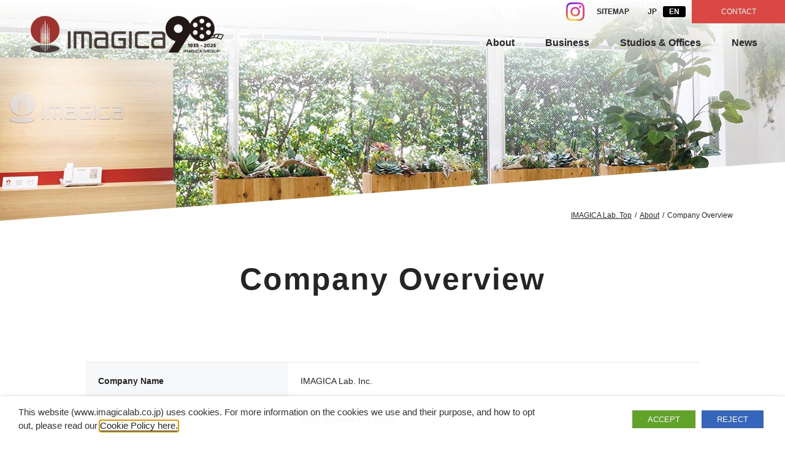

--- FILE ---
content_type: text/html; charset=UTF-8
request_url: https://www.imagicalab.co.jp/e/about/overview/
body_size: 46623
content:
<!DOCTYPE html>
<html lang="ja">
<head>
<!-- Global site tag (gtag.js) - Google Analytics -->
<script type="text/plain" data-cli-class="cli-blocker-script" data-cli-label="Google Tag Manager"  data-cli-script-type="analytics" data-cli-block="true" data-cli-block-if-ccpa-optout="false" data-cli-element-position="head" async src="https://www.googletagmanager.com/gtag/js?id=UA-160257395-1"></script>
<script>
  window.dataLayer = window.dataLayer || [];
  function gtag(){dataLayer.push(arguments);}
  gtag('js', new Date());

  gtag('config', 'UA-160257395-1');
</script>
<meta charset="UTF-8">
<meta name="viewport" content="width=device-width, initial-scale=1.0">
<meta http-equiv="X-UA-Compatible" content="ie=edge">
<title>IMAGICA Lab.</title>
<meta name="keywords" content="IMAGICA Lab., postproduction, image, movie, TV program, VFX, CG, Web, application, film, film-archiving, Web, IMAGICA">
<meta name="description" content="IMAGICA Lab. design the future of image communication. We are the first to respond to changing platforms in the image industry, from film to video and digital, providing image services as the largest post-production company in Japan.">
<meta name="format-detection" content="telephone=no">
<meta property="og:title" content="IMAGICA Lab. English">
<meta property="og:type" content="website">
<meta property="og:keywords" content="IMAGICA Lab., postproduction, image, movie, TV program, VFX, CG, Web, application, film, film-archiving, Web, IMAGICA">
<meta property="og:description" content="IMAGICA Lab. design the future of image communication. We are the first to respond to changing platforms in the image industry, from film to video and digital, providing image services as the largest post-production company in Japan.">
<meta property="og:url" content="https://www.imagicalab.co.jp/e/">
<meta property="og:site_name" content="IMAGICA Lab. English">
<link rel="stylesheet" href="/e/wp-content/themes/imagica_lab/style.css?20200902">
<link rel="shortcut icon" href="/wp-content/uploads/img/favicon.ico">
<link rel="apple-touch-icon" size="256x256" href="/wp-content/uploads/img/apple-touch-icon.png">
<link rel='dns-prefetch' href='//s.w.org' />
<link rel="alternate" type="application/rss+xml" title="IMAGICA Lab. &raquo; Company Overview のコメントのフィード" href="https://www.imagicalab.co.jp/e/about/overview/feed/" />
		<script type="text/javascript">
			window._wpemojiSettings = {"baseUrl":"https:\/\/s.w.org\/images\/core\/emoji\/12.0.0-1\/72x72\/","ext":".png","svgUrl":"https:\/\/s.w.org\/images\/core\/emoji\/12.0.0-1\/svg\/","svgExt":".svg","source":{"concatemoji":"https:\/\/www.imagicalab.co.jp\/e\/wp-includes\/js\/wp-emoji-release.min.js?ver=5.3.20"}};
			!function(e,a,t){var n,r,o,i=a.createElement("canvas"),p=i.getContext&&i.getContext("2d");function s(e,t){var a=String.fromCharCode;p.clearRect(0,0,i.width,i.height),p.fillText(a.apply(this,e),0,0);e=i.toDataURL();return p.clearRect(0,0,i.width,i.height),p.fillText(a.apply(this,t),0,0),e===i.toDataURL()}function c(e){var t=a.createElement("script");t.src=e,t.defer=t.type="text/javascript",a.getElementsByTagName("head")[0].appendChild(t)}for(o=Array("flag","emoji"),t.supports={everything:!0,everythingExceptFlag:!0},r=0;r<o.length;r++)t.supports[o[r]]=function(e){if(!p||!p.fillText)return!1;switch(p.textBaseline="top",p.font="600 32px Arial",e){case"flag":return s([127987,65039,8205,9895,65039],[127987,65039,8203,9895,65039])?!1:!s([55356,56826,55356,56819],[55356,56826,8203,55356,56819])&&!s([55356,57332,56128,56423,56128,56418,56128,56421,56128,56430,56128,56423,56128,56447],[55356,57332,8203,56128,56423,8203,56128,56418,8203,56128,56421,8203,56128,56430,8203,56128,56423,8203,56128,56447]);case"emoji":return!s([55357,56424,55356,57342,8205,55358,56605,8205,55357,56424,55356,57340],[55357,56424,55356,57342,8203,55358,56605,8203,55357,56424,55356,57340])}return!1}(o[r]),t.supports.everything=t.supports.everything&&t.supports[o[r]],"flag"!==o[r]&&(t.supports.everythingExceptFlag=t.supports.everythingExceptFlag&&t.supports[o[r]]);t.supports.everythingExceptFlag=t.supports.everythingExceptFlag&&!t.supports.flag,t.DOMReady=!1,t.readyCallback=function(){t.DOMReady=!0},t.supports.everything||(n=function(){t.readyCallback()},a.addEventListener?(a.addEventListener("DOMContentLoaded",n,!1),e.addEventListener("load",n,!1)):(e.attachEvent("onload",n),a.attachEvent("onreadystatechange",function(){"complete"===a.readyState&&t.readyCallback()})),(n=t.source||{}).concatemoji?c(n.concatemoji):n.wpemoji&&n.twemoji&&(c(n.twemoji),c(n.wpemoji)))}(window,document,window._wpemojiSettings);
		</script>
		<style type="text/css">
img.wp-smiley,
img.emoji {
	display: inline !important;
	border: none !important;
	box-shadow: none !important;
	height: 1em !important;
	width: 1em !important;
	margin: 0 .07em !important;
	vertical-align: -0.1em !important;
	background: none !important;
	padding: 0 !important;
}
</style>
	<link rel='stylesheet' id='wp-block-library-css'  href='https://www.imagicalab.co.jp/e/wp-includes/css/dist/block-library/style.min.css?ver=5.3.20' type='text/css' media='all' />
<link rel='stylesheet' id='cookie-law-info-css'  href='https://www.imagicalab.co.jp/e/wp-content/plugins/webtoffee-gdpr-cookie-consent/public/css/cookie-law-info-public.css?ver=2.3.7' type='text/css' media='all' />
<link rel='stylesheet' id='cookie-law-info-gdpr-css'  href='https://www.imagicalab.co.jp/e/wp-content/plugins/webtoffee-gdpr-cookie-consent/public/css/cookie-law-info-gdpr.css?ver=2.3.7' type='text/css' media='all' />
<style id='cookie-law-info-gdpr-inline-css' type='text/css'>
.cli-modal-content, .cli-tab-content { background-color: #ffffff; }.cli-privacy-content-text, .cli-modal .cli-modal-dialog, .cli-tab-container p, a.cli-privacy-readmore { color: #000000; }.cli-tab-header { background-color: #f2f2f2; }.cli-tab-header, .cli-tab-header a.cli-nav-link,span.cli-necessary-caption,.cli-switch .cli-slider:after { color: #000000; }.cli-switch .cli-slider:before { background-color: #ffffff; }.cli-switch input:checked + .cli-slider:before { background-color: #ffffff; }.cli-switch .cli-slider { background-color: #e3e1e8; }.cli-switch input:checked + .cli-slider { background-color: #28a745; }.cli-modal-close svg { fill: #000000; }.cli-tab-footer .wt-cli-privacy-accept-all-btn { background-color: #00acad; color: #ffffff}.cli-tab-footer .wt-cli-privacy-accept-btn { background-color: #00acad; color: #ffffff}.cli-tab-header a:before{ border-right: 1px solid #000000; border-bottom: 1px solid #000000; }
</style>
<script type='text/javascript' src='https://www.imagicalab.co.jp/e/wp-includes/js/jquery/jquery.js?ver=1.12.4-wp'></script>
<script type='text/javascript' src='https://www.imagicalab.co.jp/e/wp-includes/js/jquery/jquery-migrate.min.js?ver=1.4.1'></script>
<script type='text/javascript'>
/* <![CDATA[ */
var Cli_Data = {"nn_cookie_ids":[],"non_necessary_cookies":[],"cookielist":{"necessary":{"id":19,"status":true,"priority":0,"title":"Necessary","strict":true,"default_state":false,"ccpa_optout":false,"loadonstart":false},"functional":{"id":20,"status":true,"priority":5,"title":"Functional","strict":false,"default_state":false,"ccpa_optout":false,"loadonstart":false},"performance":{"id":21,"status":true,"priority":4,"title":"Performance","strict":false,"default_state":false,"ccpa_optout":false,"loadonstart":false},"analytics":{"id":22,"status":true,"priority":3,"title":"Analytics","strict":false,"default_state":false,"ccpa_optout":false,"loadonstart":false},"advertisement":{"id":23,"status":true,"priority":2,"title":"Advertisement","strict":false,"default_state":false,"ccpa_optout":false,"loadonstart":false},"others":{"id":24,"status":true,"priority":1,"title":"Others","strict":false,"default_state":false,"ccpa_optout":false,"loadonstart":false}},"ajax_url":"https:\/\/www.imagicalab.co.jp\/e\/wp-admin\/admin-ajax.php","current_lang":"ja","security":"d7247dc2a5","eu_countries":["GB"],"geoIP":"disabled","use_custom_geolocation_api":"","custom_geolocation_api":"https:\/\/geoip.cookieyes.com\/geoip\/checker\/result.php","consentVersion":"1","strictlyEnabled":["necessary","obligatoire"],"cookieDomain":"","privacy_length":"250","ccpaEnabled":"","ccpaRegionBased":"","ccpaBarEnabled":"","ccpaType":"gdpr","triggerDomRefresh":"","secure_cookies":""};
var log_object = {"ajax_url":"https:\/\/www.imagicalab.co.jp\/e\/wp-admin\/admin-ajax.php"};
/* ]]> */
</script>
<script type='text/javascript' src='https://www.imagicalab.co.jp/e/wp-content/plugins/webtoffee-gdpr-cookie-consent/public/js/cookie-law-info-public.js?ver=2.3.7'></script>
<link rel='https://api.w.org/' href='https://www.imagicalab.co.jp/e/wp-json/' />
<link rel="EditURI" type="application/rsd+xml" title="RSD" href="https://www.imagicalab.co.jp/e/xmlrpc.php?rsd" />
<link rel="wlwmanifest" type="application/wlwmanifest+xml" href="https://www.imagicalab.co.jp/e/wp-includes/wlwmanifest.xml" /> 
<link rel='prev' title='Advanced Video Technology Service（AR/MR）' href='https://www.imagicalab.co.jp/e/business/enterprise/ar-mr/' />
<link rel='next' title='Post-production Services（Studio Information）' href='https://www.imagicalab.co.jp/e/business/enterprise/post_production/' />
<link rel="canonical" href="https://www.imagicalab.co.jp/e/about/overview/" />
<link rel='shortlink' href='https://www.imagicalab.co.jp/e/?p=318' />
<link rel="alternate" type="application/json+oembed" href="https://www.imagicalab.co.jp/e/wp-json/oembed/1.0/embed?url=https%3A%2F%2Fwww.imagicalab.co.jp%2Fe%2Fabout%2Foverview%2F" />
<!-- Global site tag (gtag.js) - Google Analytics -->
<script type="text/plain" data-cli-class="cli-blocker-script"  data-cli-category="analytics" data-cli-script-type="analytics" data-cli-block="true" data-cli-block-if-ccpa-optout="false" data-cli-element-position="head" async src="https://www.googletagmanager.com/gtag/js?id=UA-160257395-1"></script>
<script type="text/plain" data-cli-class="cli-blocker-script"  data-cli-category="analytics" data-cli-script-type="analytics" data-cli-block="true" data-cli-block-if-ccpa-optout="false" data-cli-element-position="head">
  window.dataLayer = window.dataLayer || [];
  function gtag(){dataLayer.push(arguments);}
  gtag('js', new Date());

  gtag('config', 'UA-160257395-1');
</script><style>.p-vision {height:15.46392vw} @media print, screen and (min-width: 751px) {.p-vision {height:150px}}</style>
</head>
<body class="preload">
        <header class="l-header js-header js-pageTopTargetTop">
        <div class="l-header__inner">
            <div class="l-header__logo">
                <div class="l-header__logoImage">
                    <a href="/e"><img src="/wp-content/uploads/img/logo_header-imagica.png" alt="IMAGICA Lab." class="u-fitImg"></a>
                </div>
                <div class="l-header__logoImage">
                    <a href="https://www.imagicagroup.co.jp/90th-anniversary/en/" target="_blank"><img src="https://www.imagicalab.co.jp/e/wp-content/themes/imagica_lab/assets/img/logo_90th_small.png" alt="IMAGICA GROUP 9oth" class="u-fitImg"></a>
                </div>
            </div>
            <div class="l-header__group js-naviArea">
                <ul class="l-header__menuArea u-hidden-sp">
                    <li class="l-header__sns"><ul class="c-snsLinks"><li class="menu-item menu-item-type-custom menu-item-object-custom menu-item-914"><a href='https://www.instagram.com/imagica_lab._official/' target='_blank'><img src='/e/wp-content/uploads/2024/06/icon-Instagram.png' alt='IMAGICA Lab. OFFICIAL Instagram'></a></li>
</ul></li>                    <li class="l-header__sitemap menu-item menu-item-type-custom menu-item-object-custom menu-item-159"><a href="/e/sitemap/">SITEMAP</a></li>
<li class="l-header__langItem menu-item menu-item-type-custom menu-item-object-custom menu-item-160"><a href="/">JP</a></li>
<li class="l-header__langItem is-current menu-item menu-item-type-custom menu-item-object-custom menu-item-161"><a href="/e/">EN</a></li>
<li class="l-header__contact menu-item menu-item-type-custom menu-item-object-custom menu-item-300"><a href="/e/contact/">CONTACT</a></li>
                </ul>
                <ul class="l-header__naviArea js-current-globalNavi"><li class="l-header__naviItem js-menuOpen menu-item menu-item-type-custom menu-item-object-custom current-menu-item current-menu-ancestor current-menu-parent menu-item-has-children menu-item-163"><a target='' href='/e/about/overview/' class=''><span class='l-header__spText'>About</span></a>
<ul class="sub-menu">
	<li class="menu-item menu-item-type-custom menu-item-object-custom current-menu-item menu-item-200"><a target='' href='/e/about/overview/' class=''><span class='l-header__spText'>Company Overview</span></a></li>
	<li class="menu-item menu-item-type-custom menu-item-object-custom menu-item-205"><a target='' href='/e/about/cs/' class=''><span class='l-header__spText'>Customer Satisfaction</span></a></li>
</ul>
</li>
<li class="l-header__naviItem js-menuOpen menu-item menu-item-type-custom menu-item-object-custom menu-item-164"><a target='' href='/e/business/enterprise/' class=''><span class='l-header__spText'>Business</span></a></li>
<li class="l-header__naviItem js-menuOpen menu-item menu-item-type-custom menu-item-object-custom menu-item-has-children menu-item-165"><a target='' href='/e/studio/' class=''><span class='l-header__spText'>Studios &#038; Offices</span></a>
<ul class="sub-menu">
	<li class="menu-item menu-item-type-custom menu-item-object-custom menu-item-628"><a href="/e/studio/ginza/">Ginza 7-chome Studio</a></li>
	<li class="menu-item menu-item-type-custom menu-item-object-custom menu-item-927"><a href="/e/studio/toranomon/">Toranomon Studio</a></li>
	<li class="menu-item menu-item-type-custom menu-item-object-custom menu-item-632"><a href="/e/studio/osaka/">Osaka Production Center</a></li>
</ul>
</li>
<li class="l-header__naviItem menu-item menu-item-type-custom menu-item-object-custom menu-item-166"><a target='' href='/e/news/' class=''><span class='l-header__spText'>News</span></a></li>
</ul>            </div>
            <!-- ヘッダーSP表示ここから -->
            <div class="l-header__onlySp">
                <ul class="c-snsLinks"><li class="menu-item menu-item-type-custom menu-item-object-custom menu-item-914"><a href='https://www.instagram.com/imagica_lab._official/' target='_blank'><img src='/e/wp-content/uploads/2024/06/icon-Instagram.png' alt='IMAGICA Lab. OFFICIAL Instagram'></a></li>
</ul>                <div class="l-header__spNaviBtn u-hidden-pc js-spMenuIcon">
                    <div></div>
                    <div></div>
                    <div></div>
                </div>
            </div>
            <!-- ヘッダーSP表示ここまで -->
        </div>
    </header>

    <main class="l-main">
<div class="p-jumbotron p-jumbotron--narrow">
    <div class="p-jumbotron__items">
        <div class="p-jumbotron__images">
            <img src="/e/wp-content/uploads/2022/05/about_header_shinagawa_1F_lobby_1F2A8521-2_01.jpg" alt="" class="is-PC">
            <img src="/e/wp-content/uploads/2022/05/about_header_shinagawa_1F_lobby_1F2A8521-2_sp.jpg" alt="" class="is-SP">
        </div>
    </div>
</div>
    <div class="c-breadcrumb">
        <div class="c-breadcrumb__inner">
            <ul class="c-breadcrumb__items">
                <li class="c-breadcrumb__item"><a href="/e/">IMAGICA Lab. Top</a></li>
                <li class='c-breadcrumb__item'><a href='/e/about/message/'>About</a></li>                <li class="c-breadcrumb__item">Company Overview</li>
            </ul>
        </div>
    </div>
    <div class="p-content">
            <div class="p-content__inner p-content__inner--narrow p-content__inner--about">
                    <div id="tabtop" class="c-heading">
                            <h1 class="c-heading__h1">Company Overview</h1>
                        </div>

            
            <div class="p-column">
<div class="p-table">
<dl class="p-table__item">
 	<dt class="p-table__header">Company Name</dt>
 	<dd class="p-table__data">IMAGICA Lab. Inc.</dd>
</dl>
<dl class="p-table__item">
 	<dt class="p-table__header">Established Date</dt>
 	<dd class="p-table__data">2021 (Founded in 1935)</dd>
</dl>
<dl class="p-table__item">
 	<dt class="p-table__header">Capital</dt>
 	<dd class="p-table__data">¥100,000,000</dd>
</dl>
<dl class="p-table__item">
 	<dt class="p-table__header">Representative Director<br>President</dt>
 	<dd class="p-table__data">Tadashi Aota</dd>
</dl>
<dl class="p-table__item">
 	<dt class="p-table__header">Head Office</dt>
 	<dd class="p-table__data">3-13-6 Higashishinagawa, Shinagawa-ku, Tokyo</dd>
</dl>
<dl class="p-table__item">
 	<dt class="p-table__header">Services</dt>
 	<dd class="p-table__data">
<ul class="c-list c-list--disc">
 	<li>Post-production services for TV commercials and various media content production</li>
 	<li>Support services for online and mobile advertisements, promotions, and event</li>
 	<li>Other imaging technology services</li>
</ul>
</dd>
</dl>
<dl class="p-table__item">
 	<dt class="p-table__header">Studios</dt>
 	<dd class="p-table__data">
<dl class="p-table__innerItem">
 	<dt class="p-table__innerHeader">Ginza 7-chome Studio</dt>
 	<dd class="p-table__innerData">Address: 5F Kacho bldg., 7-16-7 Ginza, Chuo-ku, Tokyo
Postal Code: 104-0061
Phone: +81 (0)3-3547-3318</dd>
</dl>
<dl class="p-table__innerItem">
 	<dt class="p-table__innerHeader">Osaka Production Center</dt>
 	<dd class="p-table__innerData">Adress:1-8-14 Doshin Kita-ku，Osaka-shi，Osaka-fu
Postal Code: 530-0035
Phone: +81 (0)6-6353-3141</dd>
</dl>
<dl class="p-table__innerItem">
 	<dt class="p-table__innerHeader">Toranomon Studio</dt>
 	<dd class="p-table__innerData">Address: 2F KDX Tranomon 1ｰchome bldg., 1-10-5 Toranomon, Minato-ku, Tokyo
Postal Code: 105-0001
Phone: +81 (0)3-3542-1869</dd>
</dl>
</dd>
</dl>
<dl class="p-table__item">
 	<dt class="p-table__header">Directors &amp; Officers</dt>
 	<dd class="p-table__data">
<dl class="p-table__innerItem">
 	<dt class="p-table__innerHeader">Representative Director<br>President</dt>
 	<dd class="p-table__innerData">Tadashi Aota</dd>
</dl>
<dl class="p-table__innerItem">
 	<dt class="p-table__innerHeader">Directors</dt>
 	<dd class="p-table__innerData">
 	Masashi Nakamura<br class="is-PC"/>
        Takaho Nishio
</dl>
<dl class="p-table__innerItem">
 	<dt class="p-table__innerHeader">Executive Officer</dt>
 	<dd class="p-table__innerData">Kyosuke Sawada</dd>
</dl>
<dl class="p-table__innerItem">
 	<dt class="p-table__innerHeader">Auditor</dt>
 	<dd class="p-table__innerData">So Nagase</dd>
</dl>
</dd>
</dl>
<dl class="p-table__item">
 	<dt class="p-table__header">Group Companies</dt>
 	<dd class="p-table__data">
<ol class="p-table__list">
  <li>IMAGICA GROUP Inc.</li>
  <li>Imagica Entertainment Media Services, Inc.</li>
  <li>Cinema Connect, Inc.</li>
  <li>Pixelogic Media Partners LLC.</li>
  <li>Picture Production Company</li>
  <li>IMAGICA COSMO SPACE Inc.</li>
  <li>Weather Map Co., Ltd</li>
  <li>IMAGICA GEEQ Inc.</li>
  <li>ROBOT COMMUNICATIONS INC.</li>
  <li>IMAGICA IRIS Inc.</li>
  <li>P.I.C.S. Co., Ltd.</li>
  <li>OLM, Inc.</li>
  <li>OLM Digital, Inc.</li>
  <li>OLM MUSIC, Inc.</li>
  <li>OLM Ventures Inc.</li>
  <li>OLM Asia SDN BHD</li>
  <li>Sprite Animation Studios</li>
  <li>Imagica Infos Co., Ltd.</li>
  <li>IMAGICA EEX Inc.</li>
  <li>PHOTRON LIMITED</li>
  <li>PHOTRON USA, INC.</li>
  <li>PHOTRON EUROPE LIMITED</li>
  <li>PHOTRON（SHANGHAI）LIMITED</li>
  <li>PHOTRON VIETNAM TECHNICAL CENTER LTD.</li>
  <li>Photron Medical Imaging Inc.</li>
  <li>i-Chips Technology Inc.</li>
  <li>IPmotion Inc.</li>
  <li>Photonic Lattice, Inc.</li>
  <li>MEDIA SOLUTIONS,Inc.</li>
</ol>
</dd>
</dl>
</div>
</div>
                            <!-- <div class="p-button">
                    <ul class="p-button__group">
                        <li><a href="/about/" class="c-button">会社情報トップへ</a></li>
                    </ul>
                </div> -->
            
            </div>
        </div>
</main>
<footer class="l-footer js-pageTopTargetBottom">
    <div class="c-pagetop js-pageTop">
		<button class="c-pagetop__button js-pageTopButton"></button>
	</div>
    <div class="l-footer__inner">
        <div>
            <div class="l-footer__category"><ul class="l-footer__items l-footer__items--en"><li class="l-footer__item l-footer__item--nolinkAll js-menuOpen menu-item menu-item-type-custom menu-item-object-custom current-menu-ancestor current-menu-parent menu-item-has-children menu-item-167"><a target='' href='' class=''><span class='l-header__spText'>About</span></a>
<ul class="sub-menu">
	<li class="menu-item menu-item-type-custom menu-item-object-custom current-menu-item menu-item-170"><a target='' href='/e/about/overview/' class=''><span class='l-header__spText'>Company Overview</span></a></li>
	<li class="menu-item menu-item-type-custom menu-item-object-custom menu-item-173"><a target='' href='/e/about/cs/' class=''><span class='l-header__spText'>Customer Satisfaction</span></a></li>
</ul>
</li>
<li class="l-footer__item l-footer__item--nolinkAll js-menuOpen menu-item menu-item-type-custom menu-item-object-custom menu-item-175"><a target='' href='/e/business/enterprise/' class=''><span class='l-header__spText'>Business</span></a></li>
<li class="l-footer__item l-footer__item--width200-pc l-footer__item--nolinkAll js-menuOpen menu-item menu-item-type-custom menu-item-object-custom menu-item-has-children menu-item-180"><a target='' href='/e/studio/' class=''><span class='l-header__spText'>Studios &#038; Offices</span></a>
<ul class="sub-menu">
	<li class="is-SP menu-item menu-item-type-custom menu-item-object-custom menu-item-181"><a target='' href='/e/studio/' class=''><span class='l-header__spText'>Studio Top</span></a></li>
	<li class="menu-item menu-item-type-custom menu-item-object-custom menu-item-190"><a target='' href='/e/studio/ginza/' class=''><span class='l-header__spText'>Ginza 7-chome Studio</span></a></li>
	<li class="menu-item menu-item-type-custom menu-item-object-custom menu-item-926"><a target='' href='/e/studio/toranomon/' class=''><span class='l-header__spText'>Toranomon Studio</span></a></li>
	<li class="menu-item menu-item-type-custom menu-item-object-custom menu-item-194"><a target='' href='/e/studio/osaka/' class=''><span class='l-header__spText'>Osaka Production Center</span></a></li>
</ul>
</li>
<li class="l-footer__item is-SP menu-item menu-item-type-custom menu-item-object-custom menu-item-195"><a target='' href='/e/news/' class=''><span class='l-header__spText'>News</span></a></li>
</ul></div>            <!-- //250711 フッターのレイアウト変更 PC画面のみ以下メニュー表示させる -->
            <ul class="l-footer__items l-footer__items--tweek l-footer__items--tweek-en u-hidden-sp"><li class="l-footer__linkBlank u-hidden-pc menu-item menu-item-type-custom menu-item-object-custom menu-item-897"><a>IMAGICA COSMO SPACE Inc.</a></li>
<li class="l-footer__linkBlank u-hidden-pc menu-item menu-item-type-custom menu-item-object-custom menu-item-898"><a>Weather Map Co., Ltd.</a></li>
<li class="l-footer__linkBlank menu-item menu-item-type-custom menu-item-object-custom menu-item-810"><a target='_blank' href='https://www.imagica-ems.co.jp/en/' class=''><span class='l-header__spText'>Imagica Entertainment Media Services, Inc.</span></a></li>
</ul>        </div>
        <div class="l-footer__linkSpace u-group-sp-xl l-footer__linkSpace--fitContent">
            <ul class="l-footer__listItems"><li class="l-footer__listItem menu-item menu-item-type-custom menu-item-object-custom menu-item-669"><a href="/e/contact/">Contact</a></li>
<li class="l-footer__listItem menu-item menu-item-type-custom menu-item-object-custom menu-item-670"><a href="/e/sitemap/">Sitemap</a></li>
<li class="l-footer__listItem menu-item menu-item-type-custom menu-item-object-custom menu-item-671"><a href="/">Japanese</a></li>
</ul>            <!-- //250711 フッターのレイアウト変更 SP画面のみ以下メニュー表示させるため u-hidden-pcクラス付与 -->
            <ul class="l-footer__items l-footer__items--tweek  u-hidden-pc"><li class="l-footer__linkBlank u-hidden-pc menu-item menu-item-type-custom menu-item-object-custom menu-item-897"><a>IMAGICA COSMO SPACE Inc.</a></li>
<li class="l-footer__linkBlank u-hidden-pc menu-item menu-item-type-custom menu-item-object-custom menu-item-898"><a>Weather Map Co., Ltd.</a></li>
<li class="l-footer__linkBlank menu-item menu-item-type-custom menu-item-object-custom menu-item-810"><a target='_blank' href='https://www.imagica-ems.co.jp/en/' class=''><span class='l-header__spText'>Imagica Entertainment Media Services, Inc.</span></a></li>
</ul>        </div>
        <div class="l-footer__linkSpace u-group-pc-md u-group-sp-xl">
            			<p><a href="https://www.jqa.jp/" target="_blank" rel="noopener noreferrer" class="l-footer__ismsF"><img src="/e/wp-content/uploads/2021/08/isms_210820.png" alt=""></a></p>		            <ul class="l-footer__listItems"><li class="l-footer__listItem menu-item menu-item-type-custom menu-item-object-custom menu-item-672"><a href="/e/privacy/">Privacy Policy</a></li>
<li class="l-footer__listItem menu-item menu-item-type-custom menu-item-object-custom menu-item-674"><a href="/e/isms/">Information Security Policy</a></li>
<li class="l-footer__listItem menu-item menu-item-type-custom menu-item-object-custom menu-item-675"><a href="/e/sitepolicy/">Site Policy</a></li>
</ul>        </div>

    </div>
    <div class="l-footer__copyright">
        <p><a href="https://www.imagicarobot.jp/" target="_blank" rel="noopener noreferrer"><img src="/e/wp-content/uploads/img/logo_footer-group.png" alt="IMAGICA GROUP"></a></p>
        <p>Copyright&copy; 2026 IMAGICA Lab. Inc. All Rights Reserved.</p>
    </div>
</footer>

<script src="/e/wp-content/themes/imagica_lab/index.js"></script>
<div class="wt-cli-cookie-bar-container" data-nosnippet="true"><!--googleoff: all--><div id="cookie-law-info-bar" role="dialog" aria-live="polite" aria-label="cookieconsent" aria-describedby="wt-cli-cookie-banner" data-cli-geo-loc="0" style="text-align:left; padding:15px 30px;" class="wt-cli-cookie-bar"><div class="cli-wrapper"><span id="wt-cli-cookie-banner"><div class="cli-bar-container cli-style-v2"><div class="cli-bar-message">This website (www.imagicalab.co.jp) uses cookies. For more information on the cookies we use and their purpose, and how to opt out, please read our <a href="/e/cookie-policy/" class="c-link c-link--underline">Cookie Policy here.</a></div><div class="cli-bar-btn_container"><a href="/e/cookie-policy/" class="c-link c-link--underline"><a id="wt-cli-accept-btn" tabindex="0" role='button' style="margin:5px 5px 5px 30px; border-radius:0; padding:8px 25px 8px 25px;" data-cli_action="accept"  class="wt-cli-element medium cli-plugin-button cli-plugin-main-button cookie_action_close_header cli_action_button" >ACCEPT</a><a id="wt-cli-reject-btn" tabindex="0" role='button' style="margin:5px 5px 5px 5px; border-radius:0; padding:8px 25px 8px 25px;"  class="wt-cli-element medium cli-plugin-button cli-plugin-main-button cookie_action_close_header_reject cli_action_button"  data-cli_action="reject">REJECT</a></a></div></div></span></div></div><div tabindex="0" id="cookie-law-info-again" style="display:none;"><span id="cookie_hdr_showagain">Manage consent</span></div><div class="cli-modal" id="cliSettingsPopup" role="dialog" aria-labelledby="wt-cli-privacy-title" tabindex="-1" aria-hidden="true">
  <div class="cli-modal-dialog" role="document">
    <div class="cli-modal-content cli-bar-popup">
      <button aria-label="Close" type="button" class="cli-modal-close" id="cliModalClose">
      <svg class="" viewBox="0 0 24 24"><path d="M19 6.41l-1.41-1.41-5.59 5.59-5.59-5.59-1.41 1.41 5.59 5.59-5.59 5.59 1.41 1.41 5.59-5.59 5.59 5.59 1.41-1.41-5.59-5.59z"></path><path d="M0 0h24v24h-24z" fill="none"></path></svg>
      <span class="wt-cli-sr-only">Close</span>
      </button>
        <div class="cli-modal-body">

    <div class="wt-cli-element cli-container-fluid cli-tab-container">
        <div class="cli-row">
                            <div class="cli-col-12 cli-align-items-stretch cli-px-0">
                    <div class="cli-privacy-overview">
                        <h4 id='wt-cli-privacy-title'>Privacy Overview</h4>                        <div class="cli-privacy-content">
                            <div class="cli-privacy-content-text">This website uses cookies to improve your experience while you navigate through the website. Out of these cookies, the cookies that are categorized as necessary are stored on your browser as they are essential for the working of basic functionalities of the website. We also use third-party cookies that help us analyze and understand how you use this website. These cookies will be stored in your browser only with your consent. You also have the option to opt-out of these cookies. But opting out of some of these cookies may have an effect on your browsing experience.</div>
                        </div>
                        <a id="wt-cli-privacy-readmore"  tabindex="0" role="button" class="cli-privacy-readmore" data-readmore-text="Show more" data-readless-text="Show less"></a>                    </div>
                </div>
                        <div class="cli-col-12 cli-align-items-stretch cli-px-0 cli-tab-section-container" role="tablist">

                
                                    <div class="cli-tab-section">
                        <div class="cli-tab-header">
                            <a id="wt-cli-tab-link-necessary" tabindex="0" role="tab" aria-expanded="false" aria-describedby="wt-cli-tab-necessary" aria-controls="wt-cli-tab-necessary" class="cli-nav-link cli-settings-mobile" data-target="necessary" data-toggle="cli-toggle-tab">
                                Necessary                            </a>
                                                                                        <div class="wt-cli-necessary-checkbox">
                                    <input type="checkbox" class="cli-user-preference-checkbox" id="wt-cli-checkbox-necessary" aria-label="Necessary" data-id="checkbox-necessary" checked="checked" />
                                    <label class="form-check-label" for="wt-cli-checkbox-necessary"> Necessary </label>
                                </div>
                                <span class="cli-necessary-caption">
                                    Always Enabled                                </span>
                                                    </div>
                        <div class="cli-tab-content">
                            <div id="wt-cli-tab-necessary" tabindex="0" role="tabpanel" aria-labelledby="wt-cli-tab-link-necessary" class="cli-tab-pane cli-fade" data-id="necessary">
                            <div class="wt-cli-cookie-description">Necessary cookies are absolutely essential for the website to function properly. These cookies ensure basic functionalities and security features of the website, anonymously.
<table class="wt-cli-element cookielawinfo-row-cat-table cookielawinfo-winter"><thead><tr><th scope="col" class="cookielawinfo-column-1">Cookie</th><th scope="col" class="cookielawinfo-column-3">Duration</th><th scope="col" class="cookielawinfo-column-4">Description</th></tr></thead><tbody><tr class="cookielawinfo-row"><td class="cookielawinfo-column-1">cookielawinfo-checbox-analytics</td><td class="cookielawinfo-column-3">11 months</td><td class="cookielawinfo-column-4">This cookie is set by GDPR Cookie Consent plugin. The cookie is used to store the user consent for the cookies in the category "Analytics".</td></tr><tr class="cookielawinfo-row"><td class="cookielawinfo-column-1">cookielawinfo-checbox-functional</td><td class="cookielawinfo-column-3">11 months</td><td class="cookielawinfo-column-4">The cookie is set by GDPR cookie consent to record the user consent for the cookies in the category "Functional".</td></tr><tr class="cookielawinfo-row"><td class="cookielawinfo-column-1">cookielawinfo-checbox-others</td><td class="cookielawinfo-column-3">11 months</td><td class="cookielawinfo-column-4">This cookie is set by GDPR Cookie Consent plugin. The cookie is used to store the user consent for the cookies in the category "Other.</td></tr><tr class="cookielawinfo-row"><td class="cookielawinfo-column-1">cookielawinfo-checkbox-necessary</td><td class="cookielawinfo-column-3">11 months</td><td class="cookielawinfo-column-4">This cookie is set by GDPR Cookie Consent plugin. The cookies is used to store the user consent for the cookies in the category "Necessary".</td></tr><tr class="cookielawinfo-row"><td class="cookielawinfo-column-1">cookielawinfo-checkbox-performance</td><td class="cookielawinfo-column-3">11 months</td><td class="cookielawinfo-column-4">This cookie is set by GDPR Cookie Consent plugin. The cookie is used to store the user consent for the cookies in the category "Performance".</td></tr><tr class="cookielawinfo-row"><td class="cookielawinfo-column-1">viewed_cookie_policy</td><td class="cookielawinfo-column-3">11 months</td><td class="cookielawinfo-column-4">The cookie is set by the GDPR Cookie Consent plugin and is used to store whether or not user has consented to the use of cookies. It does not store any personal data.</td></tr></tbody></table></div>
                            </div>
                        </div>
                    </div>
                                    <div class="cli-tab-section">
                        <div class="cli-tab-header">
                            <a id="wt-cli-tab-link-functional" tabindex="0" role="tab" aria-expanded="false" aria-describedby="wt-cli-tab-functional" aria-controls="wt-cli-tab-functional" class="cli-nav-link cli-settings-mobile" data-target="functional" data-toggle="cli-toggle-tab">
                                Functional                            </a>
                                                                                        <div class="cli-switch">
                                    <input type="checkbox" class="cli-user-preference-checkbox"  id="wt-cli-checkbox-functional" aria-label="functional" data-id="checkbox-functional" role="switch" aria-controls="wt-cli-tab-link-functional" aria-labelledby="wt-cli-tab-link-functional"  />
                                    <label for="wt-cli-checkbox-functional" class="cli-slider" data-cli-enable="Enabled" data-cli-disable="Disabled"><span class="wt-cli-sr-only">functional</span></label>
                                </div>
                                                    </div>
                        <div class="cli-tab-content">
                            <div id="wt-cli-tab-functional" tabindex="0" role="tabpanel" aria-labelledby="wt-cli-tab-link-functional" class="cli-tab-pane cli-fade" data-id="functional">
                            <div class="wt-cli-cookie-description">Functional cookies help to perform certain functionalities like sharing the content of the website on social media platforms, collect feedbacks, and other third-party features.
</div>
                            </div>
                        </div>
                    </div>
                                    <div class="cli-tab-section">
                        <div class="cli-tab-header">
                            <a id="wt-cli-tab-link-performance" tabindex="0" role="tab" aria-expanded="false" aria-describedby="wt-cli-tab-performance" aria-controls="wt-cli-tab-performance" class="cli-nav-link cli-settings-mobile" data-target="performance" data-toggle="cli-toggle-tab">
                                Performance                            </a>
                                                                                        <div class="cli-switch">
                                    <input type="checkbox" class="cli-user-preference-checkbox"  id="wt-cli-checkbox-performance" aria-label="performance" data-id="checkbox-performance" role="switch" aria-controls="wt-cli-tab-link-performance" aria-labelledby="wt-cli-tab-link-performance"  />
                                    <label for="wt-cli-checkbox-performance" class="cli-slider" data-cli-enable="Enabled" data-cli-disable="Disabled"><span class="wt-cli-sr-only">performance</span></label>
                                </div>
                                                    </div>
                        <div class="cli-tab-content">
                            <div id="wt-cli-tab-performance" tabindex="0" role="tabpanel" aria-labelledby="wt-cli-tab-link-performance" class="cli-tab-pane cli-fade" data-id="performance">
                            <div class="wt-cli-cookie-description">Performance cookies are used to understand and analyze the key performance indexes of the website which helps in delivering a better user experience for the visitors.
</div>
                            </div>
                        </div>
                    </div>
                                    <div class="cli-tab-section">
                        <div class="cli-tab-header">
                            <a id="wt-cli-tab-link-analytics" tabindex="0" role="tab" aria-expanded="false" aria-describedby="wt-cli-tab-analytics" aria-controls="wt-cli-tab-analytics" class="cli-nav-link cli-settings-mobile" data-target="analytics" data-toggle="cli-toggle-tab">
                                Analytics                            </a>
                                                                                        <div class="cli-switch">
                                    <input type="checkbox" class="cli-user-preference-checkbox"  id="wt-cli-checkbox-analytics" aria-label="analytics" data-id="checkbox-analytics" role="switch" aria-controls="wt-cli-tab-link-analytics" aria-labelledby="wt-cli-tab-link-analytics"  />
                                    <label for="wt-cli-checkbox-analytics" class="cli-slider" data-cli-enable="Enabled" data-cli-disable="Disabled"><span class="wt-cli-sr-only">analytics</span></label>
                                </div>
                                                    </div>
                        <div class="cli-tab-content">
                            <div id="wt-cli-tab-analytics" tabindex="0" role="tabpanel" aria-labelledby="wt-cli-tab-link-analytics" class="cli-tab-pane cli-fade" data-id="analytics">
                            <div class="wt-cli-cookie-description">Analytical cookies are used to understand how visitors interact with the website. These cookies help provide information on metrics the number of visitors, bounce rate, traffic source, etc.
</div>
                            </div>
                        </div>
                    </div>
                                    <div class="cli-tab-section">
                        <div class="cli-tab-header">
                            <a id="wt-cli-tab-link-advertisement" tabindex="0" role="tab" aria-expanded="false" aria-describedby="wt-cli-tab-advertisement" aria-controls="wt-cli-tab-advertisement" class="cli-nav-link cli-settings-mobile" data-target="advertisement" data-toggle="cli-toggle-tab">
                                Advertisement                            </a>
                                                                                        <div class="cli-switch">
                                    <input type="checkbox" class="cli-user-preference-checkbox"  id="wt-cli-checkbox-advertisement" aria-label="advertisement" data-id="checkbox-advertisement" role="switch" aria-controls="wt-cli-tab-link-advertisement" aria-labelledby="wt-cli-tab-link-advertisement"  />
                                    <label for="wt-cli-checkbox-advertisement" class="cli-slider" data-cli-enable="Enabled" data-cli-disable="Disabled"><span class="wt-cli-sr-only">advertisement</span></label>
                                </div>
                                                    </div>
                        <div class="cli-tab-content">
                            <div id="wt-cli-tab-advertisement" tabindex="0" role="tabpanel" aria-labelledby="wt-cli-tab-link-advertisement" class="cli-tab-pane cli-fade" data-id="advertisement">
                            <div class="wt-cli-cookie-description">Advertisement cookies are used to provide visitors with relevant ads and marketing campaigns. These cookies track visitors across websites and collect information to provide customized ads.
</div>
                            </div>
                        </div>
                    </div>
                                    <div class="cli-tab-section">
                        <div class="cli-tab-header">
                            <a id="wt-cli-tab-link-others" tabindex="0" role="tab" aria-expanded="false" aria-describedby="wt-cli-tab-others" aria-controls="wt-cli-tab-others" class="cli-nav-link cli-settings-mobile" data-target="others" data-toggle="cli-toggle-tab">
                                Others                            </a>
                                                                                        <div class="cli-switch">
                                    <input type="checkbox" class="cli-user-preference-checkbox"  id="wt-cli-checkbox-others" aria-label="others" data-id="checkbox-others" role="switch" aria-controls="wt-cli-tab-link-others" aria-labelledby="wt-cli-tab-link-others"  />
                                    <label for="wt-cli-checkbox-others" class="cli-slider" data-cli-enable="Enabled" data-cli-disable="Disabled"><span class="wt-cli-sr-only">others</span></label>
                                </div>
                                                    </div>
                        <div class="cli-tab-content">
                            <div id="wt-cli-tab-others" tabindex="0" role="tabpanel" aria-labelledby="wt-cli-tab-link-others" class="cli-tab-pane cli-fade" data-id="others">
                            <div class="wt-cli-cookie-description">Other uncategorized cookies are those that are being analyzed and have not been classified into a category as yet.
</div>
                            </div>
                        </div>
                    </div>
                
            </div>
        </div>
    </div>
</div>
<div class="cli-modal-footer">
    <div class="wt-cli-element cli-container-fluid cli-tab-container">
        <div class="cli-row">
            <div class="cli-col-12 cli-align-items-stretch cli-px-0">
                <div class="cli-tab-footer wt-cli-privacy-overview-actions">
                    
                        
                                                    <a id="wt-cli-privacy-save-btn" role="button" tabindex="0" data-cli-action="accept" class="wt-cli-privacy-btn cli_setting_save_button wt-cli-privacy-accept-btn cli-btn">Save & Accept</a>
                                                                    
                </div>
                            </div>
        </div>
    </div>
</div>
    </div>
  </div>
</div>
<div class="cli-modal-backdrop cli-fade cli-settings-overlay"></div>
<div class="cli-modal-backdrop cli-fade cli-popupbar-overlay"></div>
<!--googleon: all--></div>
		<script type="text/javascript">
		/* <![CDATA[ */
			cli_cookiebar_settings='{"animate_speed_hide":"500","animate_speed_show":"500","background":"rgba(255, 255, 255, 0.97)","border":"#b1a6a6c2","border_on":false,"button_1_button_colour":"rgb(97, 162, 41)","button_1_button_hover":"rgb(97, 162, 41)","button_1_link_colour":"#fff","button_1_as_button":true,"button_1_new_win":false,"button_2_button_colour":"rgb(255, 255, 255)","button_2_button_hover":"rgb(255, 255, 255)","button_2_link_colour":"#898888","button_2_as_button":true,"button_2_hidebar":false,"button_2_nofollow":false,"button_3_button_colour":"#3566bb","button_3_button_hover":"#2a5296","button_3_link_colour":"#fff","button_3_as_button":true,"button_3_new_win":false,"button_4_button_colour":"rgb(255, 255, 255)","button_4_button_hover":"rgb(255, 255, 255)","button_4_link_colour":"#898888","button_4_as_button":true,"button_7_button_colour":"rgb(97, 162, 41)","button_7_button_hover":"rgb(97, 162, 41)","button_7_link_colour":"#fff","button_7_as_button":true,"button_7_new_win":false,"font_family":"inherit","header_fix":false,"notify_animate_hide":true,"notify_animate_show":false,"notify_div_id":"#cookie-law-info-bar","notify_position_horizontal":"right","notify_position_vertical":"bottom","scroll_close":false,"scroll_close_reload":false,"accept_close_reload":true,"reject_close_reload":true,"showagain_tab":false,"showagain_background":"#fff","showagain_border":"#000","showagain_div_id":"#cookie-law-info-again","showagain_x_position":"100px","text":"#333","show_once_yn":false,"show_once":"10000","logging_on":false,"as_popup":false,"popup_overlay":true,"bar_heading_text":"","cookie_bar_as":"banner","cookie_setting_popup":true,"accept_all":true,"js_script_blocker":false,"popup_showagain_position":"bottom-right","widget_position":"left","button_1_style":[["margin","5px 5px 5px 30px"],["border-radius","0"],["padding","8px 25px 8px 25px"]],"button_2_style":[],"button_3_style":[["margin","5px 5px 5px 5px"],["border-radius","0"],["padding","8px 25px 8px 25px"]],"button_4_style":[["border-bottom","1px solid"],["text-decoration","none"]],"button_5_style":{"0":["float","right"],"1":["text-decoration","none"],"2":["color","#333"],"4":["background-color","rgba(0, 0, 0, 0)"]},"button_7_style":[["margin","5px 5px 5px 30px"],["border-radius","0"],["padding","8px 25px 8px 25px"]],"accept_close_page_navigation":false}';
		/* ]]> */
		</script>
		<link rel='stylesheet' id='cookie-law-info-table-css'  href='https://www.imagicalab.co.jp/e/wp-content/plugins/webtoffee-gdpr-cookie-consent/public/css/cookie-law-info-table.css?ver=2.3.7' type='text/css' media='all' />
<script type='text/javascript' src='https://www.imagicalab.co.jp/e/wp-content/plugins/lazy-load/js/jquery.sonar.min.js?ver=0.6.1'></script>
<script type='text/javascript' src='https://www.imagicalab.co.jp/e/wp-content/plugins/lazy-load/js/lazy-load.js?ver=0.6.1'></script>
<script type='text/javascript' src='https://www.imagicalab.co.jp/e/wp-includes/js/wp-embed.min.js?ver=5.3.20'></script>

</body>
</html>

--- FILE ---
content_type: text/css
request_url: https://www.imagicalab.co.jp/e/wp-content/themes/imagica_lab/style.css?20200902
body_size: 223341
content:
@charset "UTF-8";
@import url("https://fonts.googleapis.com/css?family=Montserrat:400,700");
@import url("https://fonts.googleapis.com/css?family=Noto+Sans+JP:400,700");
@import url("https://fonts.googleapis.com/css?family=Open+Sans:400,700");
/*!
 * animate.css -http://daneden.me/animate
 * Version - 3.5.2
 * Licensed under the MIT license - http://opensource.org/licenses/MIT
 *
 * Copyright (c) 2017 Daniel Eden
 */
.fadeTarget {
  overflow: hidden;
}

.animated {
  animation-duration: 0.7s;
  animation-fill-mode: both;
}

.animated.infinite {
  animation-iteration-count: infinite;
}

.animated.hinge {
  animation-duration: 2s;
}

.animated.flipOutX,
.animated.flipOutY,
.animated.bounceIn,
.animated.bounceOut {
  animation-duration: 0.75s;
}

@keyframes bounce {
  from, 20%, 53%, 80%, to {
    animation-timing-function: cubic-bezier(0.215, 0.61, 0.355, 1);
    transform: translate3d(0, 0, 0);
  }
  40%, 43% {
    animation-timing-function: cubic-bezier(0.755, 0.05, 0.855, 0.06);
    transform: translate3d(0, -30px, 0);
  }
  70% {
    animation-timing-function: cubic-bezier(0.755, 0.05, 0.855, 0.06);
    transform: translate3d(0, -15px, 0);
  }
  90% {
    transform: translate3d(0, -4px, 0);
  }
}
.bounce {
  animation-name: bounce;
  transform-origin: center bottom;
}

@keyframes flash {
  from, 50%, to {
    opacity: 1;
  }
  25%, 75% {
    opacity: 0;
  }
}
.flash {
  animation-name: flash;
}

/* originally authored by Nick Pettit - https://github.com/nickpettit/glide */
@keyframes pulse {
  from {
    transform: scale3d(1, 1, 1);
  }
  50% {
    transform: scale3d(1.05, 1.05, 1.05);
  }
  to {
    transform: scale3d(1, 1, 1);
  }
}
.pulse {
  animation-name: pulse;
}

@keyframes rubberBand {
  from {
    transform: scale3d(1, 1, 1);
  }
  30% {
    transform: scale3d(1.25, 0.75, 1);
  }
  40% {
    transform: scale3d(0.75, 1.25, 1);
  }
  50% {
    transform: scale3d(1.15, 0.85, 1);
  }
  65% {
    transform: scale3d(0.95, 1.05, 1);
  }
  75% {
    transform: scale3d(1.05, 0.95, 1);
  }
  to {
    transform: scale3d(1, 1, 1);
  }
}
.rubberBand {
  animation-name: rubberBand;
}

@keyframes shake {
  from, to {
    transform: translate3d(0, 0, 0);
  }
  10%, 30%, 50%, 70%, 90% {
    transform: translate3d(-10px, 0, 0);
  }
  20%, 40%, 60%, 80% {
    transform: translate3d(10px, 0, 0);
  }
}
.shake {
  animation-name: shake;
}

@keyframes headShake {
  0% {
    transform: translateX(0);
  }
  6.5% {
    transform: translateX(-6px) rotateY(-9deg);
  }
  18.5% {
    transform: translateX(5px) rotateY(7deg);
  }
  31.5% {
    transform: translateX(-3px) rotateY(-5deg);
  }
  43.5% {
    transform: translateX(2px) rotateY(3deg);
  }
  50% {
    transform: translateX(0);
  }
}
.headShake {
  animation-timing-function: ease-in-out;
  animation-name: headShake;
}

@keyframes swing {
  20% {
    transform: rotate3d(0, 0, 1, 15deg);
  }
  40% {
    transform: rotate3d(0, 0, 1, -10deg);
  }
  60% {
    transform: rotate3d(0, 0, 1, 5deg);
  }
  80% {
    transform: rotate3d(0, 0, 1, -5deg);
  }
  to {
    transform: rotate3d(0, 0, 1, 0deg);
  }
}
.swing {
  transform-origin: top center;
  animation-name: swing;
}

@keyframes tada {
  from {
    transform: scale3d(1, 1, 1);
  }
  10%, 20% {
    transform: scale3d(0.9, 0.9, 0.9) rotate3d(0, 0, 1, -3deg);
  }
  30%, 50%, 70%, 90% {
    transform: scale3d(1.1, 1.1, 1.1) rotate3d(0, 0, 1, 3deg);
  }
  40%, 60%, 80% {
    transform: scale3d(1.1, 1.1, 1.1) rotate3d(0, 0, 1, -3deg);
  }
  to {
    transform: scale3d(1, 1, 1);
  }
}
.tada {
  animation-name: tada;
}

/* originally authored by Nick Pettit - https://github.com/nickpettit/glide */
@keyframes wobble {
  from {
    transform: none;
  }
  15% {
    transform: translate3d(-25%, 0, 0) rotate3d(0, 0, 1, -5deg);
  }
  30% {
    transform: translate3d(20%, 0, 0) rotate3d(0, 0, 1, 3deg);
  }
  45% {
    transform: translate3d(-15%, 0, 0) rotate3d(0, 0, 1, -3deg);
  }
  60% {
    transform: translate3d(10%, 0, 0) rotate3d(0, 0, 1, 2deg);
  }
  75% {
    transform: translate3d(-5%, 0, 0) rotate3d(0, 0, 1, -1deg);
  }
  to {
    transform: none;
  }
}
.wobble {
  animation-name: wobble;
}

@keyframes jello {
  from, 11.1%, to {
    transform: none;
  }
  22.2% {
    transform: skewX(-12.5deg) skewY(-12.5deg);
  }
  33.3% {
    transform: skewX(6.25deg) skewY(6.25deg);
  }
  44.4% {
    transform: skewX(-3.125deg) skewY(-3.125deg);
  }
  55.5% {
    transform: skewX(1.5625deg) skewY(1.5625deg);
  }
  66.6% {
    transform: skewX(-0.78125deg) skewY(-0.78125deg);
  }
  77.7% {
    transform: skewX(0.390625deg) skewY(0.390625deg);
  }
  88.8% {
    transform: skewX(-0.1953125deg) skewY(-0.1953125deg);
  }
}
.jello {
  animation-name: jello;
  transform-origin: center;
}

@keyframes bounceIn {
  from, 20%, 40%, 60%, 80%, to {
    animation-timing-function: cubic-bezier(0.215, 0.61, 0.355, 1);
  }
  0% {
    opacity: 0;
    transform: scale3d(0.3, 0.3, 0.3);
  }
  20% {
    transform: scale3d(1.1, 1.1, 1.1);
  }
  40% {
    transform: scale3d(0.9, 0.9, 0.9);
  }
  60% {
    opacity: 1;
    transform: scale3d(1.03, 1.03, 1.03);
  }
  80% {
    transform: scale3d(0.97, 0.97, 0.97);
  }
  to {
    opacity: 1;
    transform: scale3d(1, 1, 1);
  }
}
.bounceIn {
  animation-name: bounceIn;
}

@keyframes bounceInDown {
  from, 60%, 75%, 90%, to {
    animation-timing-function: cubic-bezier(0.215, 0.61, 0.355, 1);
  }
  0% {
    opacity: 0;
    transform: translate3d(0, -3000px, 0);
  }
  60% {
    opacity: 1;
    transform: translate3d(0, 25px, 0);
  }
  75% {
    transform: translate3d(0, -10px, 0);
  }
  90% {
    transform: translate3d(0, 5px, 0);
  }
  to {
    transform: none;
  }
}
.bounceInDown {
  animation-name: bounceInDown;
}

@keyframes bounceInLeft {
  from, 60%, 75%, 90%, to {
    animation-timing-function: cubic-bezier(0.215, 0.61, 0.355, 1);
  }
  0% {
    opacity: 0;
    transform: translate3d(-3000px, 0, 0);
  }
  60% {
    opacity: 1;
    transform: translate3d(25px, 0, 0);
  }
  75% {
    transform: translate3d(-10px, 0, 0);
  }
  90% {
    transform: translate3d(5px, 0, 0);
  }
  to {
    transform: none;
  }
}
.bounceInLeft {
  animation-name: bounceInLeft;
}

@keyframes bounceInRight {
  from, 60%, 75%, 90%, to {
    animation-timing-function: cubic-bezier(0.215, 0.61, 0.355, 1);
  }
  from {
    opacity: 0;
    transform: translate3d(3000px, 0, 0);
  }
  60% {
    opacity: 1;
    transform: translate3d(-25px, 0, 0);
  }
  75% {
    transform: translate3d(10px, 0, 0);
  }
  90% {
    transform: translate3d(-5px, 0, 0);
  }
  to {
    transform: none;
  }
}
.bounceInRight {
  animation-name: bounceInRight;
}

@keyframes bounceInUp {
  from, 60%, 75%, 90%, to {
    animation-timing-function: cubic-bezier(0.215, 0.61, 0.355, 1);
  }
  from {
    opacity: 0;
    transform: translate3d(0, 3000px, 0);
  }
  60% {
    opacity: 1;
    transform: translate3d(0, -20px, 0);
  }
  75% {
    transform: translate3d(0, 10px, 0);
  }
  90% {
    transform: translate3d(0, -5px, 0);
  }
  to {
    transform: translate3d(0, 0, 0);
  }
}
.bounceInUp {
  animation-name: bounceInUp;
}

@keyframes bounceOut {
  20% {
    transform: scale3d(0.9, 0.9, 0.9);
  }
  50%, 55% {
    opacity: 1;
    transform: scale3d(1.1, 1.1, 1.1);
  }
  to {
    opacity: 0;
    transform: scale3d(0.3, 0.3, 0.3);
  }
}
.bounceOut {
  animation-name: bounceOut;
}

@keyframes bounceOutDown {
  20% {
    transform: translate3d(0, 10px, 0);
  }
  40%, 45% {
    opacity: 1;
    transform: translate3d(0, -20px, 0);
  }
  to {
    opacity: 0;
    transform: translate3d(0, 2000px, 0);
  }
}
.bounceOutDown {
  animation-name: bounceOutDown;
}

@keyframes bounceOutLeft {
  20% {
    opacity: 1;
    transform: translate3d(20px, 0, 0);
  }
  to {
    opacity: 0;
    transform: translate3d(-2000px, 0, 0);
  }
}
.bounceOutLeft {
  animation-name: bounceOutLeft;
}

@keyframes bounceOutRight {
  20% {
    opacity: 1;
    transform: translate3d(-20px, 0, 0);
  }
  to {
    opacity: 0;
    transform: translate3d(2000px, 0, 0);
  }
}
.bounceOutRight {
  animation-name: bounceOutRight;
}

@keyframes bounceOutUp {
  20% {
    transform: translate3d(0, -10px, 0);
  }
  40%, 45% {
    opacity: 1;
    transform: translate3d(0, 20px, 0);
  }
  to {
    opacity: 0;
    transform: translate3d(0, -2000px, 0);
  }
}
.bounceOutUp {
  animation-name: bounceOutUp;
}

@keyframes fadeIn {
  from {
    opacity: 0;
  }
  to {
    opacity: 1;
  }
}
.fadeIn {
  animation-name: fadeIn;
}

@keyframes fadeInDown {
  from {
    opacity: 0;
    transform: translate3d(0, -100%, 0);
  }
  to {
    opacity: 1;
    transform: none;
  }
}
.fadeInDown {
  animation-name: fadeInDown;
}

@keyframes fadeInDownBig {
  from {
    opacity: 0;
    transform: translate3d(0, -2000px, 0);
  }
  to {
    opacity: 1;
    transform: none;
  }
}
.fadeInDownBig {
  animation-name: fadeInDownBig;
}

@keyframes fadeInLeft {
  from {
    opacity: 0;
    transform: translate3d(-100%, 0, 0);
  }
  to {
    opacity: 1;
    transform: none;
  }
}
.fadeInLeft {
  animation-name: fadeInLeft;
}

@keyframes fadeInLeftBig {
  from {
    opacity: 0;
    transform: translate3d(-2000px, 0, 0);
  }
  to {
    opacity: 1;
    transform: none;
  }
}
.fadeInLeftBig {
  animation-name: fadeInLeftBig;
}

@keyframes fadeInRight {
  from {
    opacity: 0;
    transform: translate3d(100%, 0, 0);
  }
  to {
    opacity: 1;
    transform: none;
  }
}
.fadeInRight {
  animation-name: fadeInRight;
}

@keyframes fadeInRightBig {
  from {
    opacity: 0;
    transform: translate3d(2000px, 0, 0);
  }
  to {
    opacity: 1;
    transform: none;
  }
}
.fadeInRightBig {
  animation-name: fadeInRightBig;
}

@keyframes fadeInUp {
  from {
    opacity: 0;
    transform: translate3d(0, 50%, 0);
  }
  to {
    opacity: 1;
    transform: none;
  }
}
.fadeInUp {
  animation-name: fadeInUp;
}

@keyframes fadeInUpBig {
  from {
    opacity: 0;
    transform: translate3d(0, 2000px, 0);
  }
  to {
    opacity: 1;
    transform: none;
  }
}
.fadeInUpBig {
  animation-name: fadeInUpBig;
}

@keyframes fadeOut {
  from {
    opacity: 1;
  }
  to {
    opacity: 0;
  }
}
.fadeOut {
  animation-name: fadeOut;
}

@keyframes fadeOutDown {
  from {
    opacity: 1;
  }
  to {
    opacity: 0;
    transform: translate3d(0, 100%, 0);
  }
}
.fadeOutDown {
  animation-name: fadeOutDown;
}

@keyframes fadeOutDownBig {
  from {
    opacity: 1;
  }
  to {
    opacity: 0;
    transform: translate3d(0, 2000px, 0);
  }
}
.fadeOutDownBig {
  animation-name: fadeOutDownBig;
}

@keyframes fadeOutLeft {
  from {
    opacity: 1;
  }
  to {
    opacity: 0;
    transform: translate3d(-100%, 0, 0);
  }
}
.fadeOutLeft {
  animation-name: fadeOutLeft;
}

@keyframes fadeOutLeftBig {
  from {
    opacity: 1;
  }
  to {
    opacity: 0;
    transform: translate3d(-2000px, 0, 0);
  }
}
.fadeOutLeftBig {
  animation-name: fadeOutLeftBig;
}

@keyframes fadeOutRight {
  from {
    opacity: 1;
  }
  to {
    opacity: 0;
    transform: translate3d(100%, 0, 0);
  }
}
.fadeOutRight {
  animation-name: fadeOutRight;
}

@keyframes fadeOutRightBig {
  from {
    opacity: 1;
  }
  to {
    opacity: 0;
    transform: translate3d(2000px, 0, 0);
  }
}
.fadeOutRightBig {
  animation-name: fadeOutRightBig;
}

@keyframes fadeOutUp {
  from {
    opacity: 1;
  }
  to {
    opacity: 0;
    transform: translate3d(0, -100%, 0);
  }
}
.fadeOutUp {
  animation-name: fadeOutUp;
}

@keyframes fadeOutUpBig {
  from {
    opacity: 1;
  }
  to {
    opacity: 0;
    transform: translate3d(0, -2000px, 0);
  }
}
.fadeOutUpBig {
  animation-name: fadeOutUpBig;
}

@keyframes flip {
  from {
    transform: perspective(400px) rotate3d(0, 1, 0, -360deg);
    animation-timing-function: ease-out;
  }
  40% {
    transform: perspective(400px) translate3d(0, 0, 150px) rotate3d(0, 1, 0, -190deg);
    animation-timing-function: ease-out;
  }
  50% {
    transform: perspective(400px) translate3d(0, 0, 150px) rotate3d(0, 1, 0, -170deg);
    animation-timing-function: ease-in;
  }
  80% {
    transform: perspective(400px) scale3d(0.95, 0.95, 0.95);
    animation-timing-function: ease-in;
  }
  to {
    transform: perspective(400px);
    animation-timing-function: ease-in;
  }
}
.animated.flip {
  backface-visibility: visible;
  animation-name: flip;
}

@keyframes flipInX {
  from {
    transform: perspective(400px) rotate3d(1, 0, 0, 90deg);
    animation-timing-function: ease-in;
    opacity: 0;
  }
  40% {
    transform: perspective(400px) rotate3d(1, 0, 0, -20deg);
    animation-timing-function: ease-in;
  }
  60% {
    transform: perspective(400px) rotate3d(1, 0, 0, 10deg);
    opacity: 1;
  }
  80% {
    transform: perspective(400px) rotate3d(1, 0, 0, -5deg);
  }
  to {
    transform: perspective(400px);
  }
}
.flipInX {
  backface-visibility: visible !important;
  animation-name: flipInX;
}

@keyframes flipInY {
  from {
    transform: perspective(400px) rotate3d(0, 1, 0, 90deg);
    animation-timing-function: ease-in;
    opacity: 0;
  }
  40% {
    transform: perspective(400px) rotate3d(0, 1, 0, -20deg);
    animation-timing-function: ease-in;
  }
  60% {
    transform: perspective(400px) rotate3d(0, 1, 0, 10deg);
    opacity: 1;
  }
  80% {
    transform: perspective(400px) rotate3d(0, 1, 0, -5deg);
  }
  to {
    transform: perspective(400px);
  }
}
.flipInY {
  backface-visibility: visible !important;
  animation-name: flipInY;
}

@keyframes flipOutX {
  from {
    transform: perspective(400px);
  }
  30% {
    transform: perspective(400px) rotate3d(1, 0, 0, -20deg);
    opacity: 1;
  }
  to {
    transform: perspective(400px) rotate3d(1, 0, 0, 90deg);
    opacity: 0;
  }
}
.flipOutX {
  animation-name: flipOutX;
  backface-visibility: visible !important;
}

@keyframes flipOutY {
  from {
    transform: perspective(400px);
  }
  30% {
    transform: perspective(400px) rotate3d(0, 1, 0, -15deg);
    opacity: 1;
  }
  to {
    transform: perspective(400px) rotate3d(0, 1, 0, 90deg);
    opacity: 0;
  }
}
.flipOutY {
  backface-visibility: visible !important;
  animation-name: flipOutY;
}

@keyframes lightSpeedIn {
  from {
    transform: translate3d(100%, 0, 0) skewX(-30deg);
    opacity: 0;
  }
  60% {
    transform: skewX(20deg);
    opacity: 1;
  }
  80% {
    transform: skewX(-5deg);
    opacity: 1;
  }
  to {
    transform: none;
    opacity: 1;
  }
}
.lightSpeedIn {
  animation-name: lightSpeedIn;
  animation-timing-function: ease-out;
}

@keyframes lightSpeedOut {
  from {
    opacity: 1;
  }
  to {
    transform: translate3d(100%, 0, 0) skewX(30deg);
    opacity: 0;
  }
}
.lightSpeedOut {
  animation-name: lightSpeedOut;
  animation-timing-function: ease-in;
}

@keyframes rotateIn {
  from {
    transform-origin: center;
    transform: rotate3d(0, 0, 1, -200deg);
    opacity: 0;
  }
  to {
    transform-origin: center;
    transform: none;
    opacity: 1;
  }
}
.rotateIn {
  animation-name: rotateIn;
}

@keyframes rotateInDownLeft {
  from {
    transform-origin: left bottom;
    transform: rotate3d(0, 0, 1, -45deg);
    opacity: 0;
  }
  to {
    transform-origin: left bottom;
    transform: none;
    opacity: 1;
  }
}
.rotateInDownLeft {
  animation-name: rotateInDownLeft;
}

@keyframes rotateInDownRight {
  from {
    transform-origin: right bottom;
    transform: rotate3d(0, 0, 1, 45deg);
    opacity: 0;
  }
  to {
    transform-origin: right bottom;
    transform: none;
    opacity: 1;
  }
}
.rotateInDownRight {
  animation-name: rotateInDownRight;
}

@keyframes rotateInUpLeft {
  from {
    transform-origin: left bottom;
    transform: rotate3d(0, 0, 1, 45deg);
    opacity: 0;
  }
  to {
    transform-origin: left bottom;
    transform: none;
    opacity: 1;
  }
}
.rotateInUpLeft {
  animation-name: rotateInUpLeft;
}

@keyframes rotateInUpRight {
  from {
    transform-origin: right bottom;
    transform: rotate3d(0, 0, 1, -90deg);
    opacity: 0;
  }
  to {
    transform-origin: right bottom;
    transform: none;
    opacity: 1;
  }
}
.rotateInUpRight {
  animation-name: rotateInUpRight;
}

@keyframes rotateOut {
  from {
    transform-origin: center;
    opacity: 1;
  }
  to {
    transform-origin: center;
    transform: rotate3d(0, 0, 1, 200deg);
    opacity: 0;
  }
}
.rotateOut {
  animation-name: rotateOut;
}

@keyframes rotateOutDownLeft {
  from {
    transform-origin: left bottom;
    opacity: 1;
  }
  to {
    transform-origin: left bottom;
    transform: rotate3d(0, 0, 1, 45deg);
    opacity: 0;
  }
}
.rotateOutDownLeft {
  animation-name: rotateOutDownLeft;
}

@keyframes rotateOutDownRight {
  from {
    transform-origin: right bottom;
    opacity: 1;
  }
  to {
    transform-origin: right bottom;
    transform: rotate3d(0, 0, 1, -45deg);
    opacity: 0;
  }
}
.rotateOutDownRight {
  animation-name: rotateOutDownRight;
}

@keyframes rotateOutUpLeft {
  from {
    transform-origin: left bottom;
    opacity: 1;
  }
  to {
    transform-origin: left bottom;
    transform: rotate3d(0, 0, 1, -45deg);
    opacity: 0;
  }
}
.rotateOutUpLeft {
  animation-name: rotateOutUpLeft;
}

@keyframes rotateOutUpRight {
  from {
    transform-origin: right bottom;
    opacity: 1;
  }
  to {
    transform-origin: right bottom;
    transform: rotate3d(0, 0, 1, 90deg);
    opacity: 0;
  }
}
.rotateOutUpRight {
  animation-name: rotateOutUpRight;
}

@keyframes hinge {
  0% {
    transform-origin: top left;
    animation-timing-function: ease-in-out;
  }
  20%, 60% {
    transform: rotate3d(0, 0, 1, 80deg);
    transform-origin: top left;
    animation-timing-function: ease-in-out;
  }
  40%, 80% {
    transform: rotate3d(0, 0, 1, 60deg);
    transform-origin: top left;
    animation-timing-function: ease-in-out;
    opacity: 1;
  }
  to {
    transform: translate3d(0, 700px, 0);
    opacity: 0;
  }
}
.hinge {
  animation-name: hinge;
}

@keyframes jackInTheBox {
  from {
    opacity: 0;
    transform: scale(0.1) rotate(30deg);
    transform-origin: center bottom;
  }
  50% {
    transform: rotate(-10deg);
  }
  70% {
    transform: rotate(3deg);
  }
  to {
    opacity: 1;
    transform: scale(1);
  }
}
.jackInTheBox {
  animation-name: jackInTheBox;
}

/* originally authored by Nick Pettit - https://github.com/nickpettit/glide */
@keyframes rollIn {
  from {
    opacity: 0;
    transform: translate3d(-100%, 0, 0) rotate3d(0, 0, 1, -120deg);
  }
  to {
    opacity: 1;
    transform: none;
  }
}
.rollIn {
  animation-name: rollIn;
}

/* originally authored by Nick Pettit - https://github.com/nickpettit/glide */
@keyframes rollOut {
  from {
    opacity: 1;
  }
  to {
    opacity: 0;
    transform: translate3d(100%, 0, 0) rotate3d(0, 0, 1, 120deg);
  }
}
.rollOut {
  animation-name: rollOut;
}

@keyframes zoomIn {
  from {
    opacity: 0;
    transform: scale3d(0.3, 0.3, 0.3);
  }
  50% {
    opacity: 1;
  }
}
.zoomIn {
  animation-name: zoomIn;
}

@keyframes zoomInDown {
  from {
    opacity: 0;
    transform: scale3d(0.1, 0.1, 0.1) translate3d(0, -1000px, 0);
    animation-timing-function: cubic-bezier(0.55, 0.055, 0.675, 0.19);
  }
  60% {
    opacity: 1;
    transform: scale3d(0.475, 0.475, 0.475) translate3d(0, 60px, 0);
    animation-timing-function: cubic-bezier(0.175, 0.885, 0.32, 1);
  }
}
.zoomInDown {
  animation-name: zoomInDown;
}

@keyframes zoomInLeft {
  from {
    opacity: 0;
    transform: scale3d(0.1, 0.1, 0.1) translate3d(-1000px, 0, 0);
    animation-timing-function: cubic-bezier(0.55, 0.055, 0.675, 0.19);
  }
  60% {
    opacity: 1;
    transform: scale3d(0.475, 0.475, 0.475) translate3d(10px, 0, 0);
    animation-timing-function: cubic-bezier(0.175, 0.885, 0.32, 1);
  }
}
.zoomInLeft {
  animation-name: zoomInLeft;
}

@keyframes zoomInRight {
  from {
    opacity: 0;
    transform: scale3d(0.1, 0.1, 0.1) translate3d(1000px, 0, 0);
    animation-timing-function: cubic-bezier(0.55, 0.055, 0.675, 0.19);
  }
  60% {
    opacity: 1;
    transform: scale3d(0.475, 0.475, 0.475) translate3d(-10px, 0, 0);
    animation-timing-function: cubic-bezier(0.175, 0.885, 0.32, 1);
  }
}
.zoomInRight {
  animation-name: zoomInRight;
}

@keyframes zoomInUp {
  from {
    opacity: 0;
    transform: scale3d(0.1, 0.1, 0.1) translate3d(0, 1000px, 0);
    animation-timing-function: cubic-bezier(0.55, 0.055, 0.675, 0.19);
  }
  60% {
    opacity: 1;
    transform: scale3d(0.475, 0.475, 0.475) translate3d(0, -60px, 0);
    animation-timing-function: cubic-bezier(0.175, 0.885, 0.32, 1);
  }
}
.zoomInUp {
  animation-name: zoomInUp;
}

@keyframes zoomOut {
  from {
    opacity: 1;
  }
  50% {
    opacity: 0;
    transform: scale3d(0.3, 0.3, 0.3);
  }
  to {
    opacity: 0;
  }
}
.zoomOut {
  animation-name: zoomOut;
}

@keyframes zoomOutDown {
  40% {
    opacity: 1;
    transform: scale3d(0.475, 0.475, 0.475) translate3d(0, -60px, 0);
    animation-timing-function: cubic-bezier(0.55, 0.055, 0.675, 0.19);
  }
  to {
    opacity: 0;
    transform: scale3d(0.1, 0.1, 0.1) translate3d(0, 2000px, 0);
    transform-origin: center bottom;
    animation-timing-function: cubic-bezier(0.175, 0.885, 0.32, 1);
  }
}
.zoomOutDown {
  animation-name: zoomOutDown;
}

@keyframes zoomOutLeft {
  40% {
    opacity: 1;
    transform: scale3d(0.475, 0.475, 0.475) translate3d(42px, 0, 0);
  }
  to {
    opacity: 0;
    transform: scale(0.1) translate3d(-2000px, 0, 0);
    transform-origin: left center;
  }
}
.zoomOutLeft {
  animation-name: zoomOutLeft;
}

@keyframes zoomOutRight {
  40% {
    opacity: 1;
    transform: scale3d(0.475, 0.475, 0.475) translate3d(-42px, 0, 0);
  }
  to {
    opacity: 0;
    transform: scale(0.1) translate3d(2000px, 0, 0);
    transform-origin: right center;
  }
}
.zoomOutRight {
  animation-name: zoomOutRight;
}

@keyframes zoomOutUp {
  40% {
    opacity: 1;
    transform: scale3d(0.475, 0.475, 0.475) translate3d(0, 60px, 0);
    animation-timing-function: cubic-bezier(0.55, 0.055, 0.675, 0.19);
  }
  to {
    opacity: 0;
    transform: scale3d(0.1, 0.1, 0.1) translate3d(0, -2000px, 0);
    transform-origin: center bottom;
    animation-timing-function: cubic-bezier(0.175, 0.885, 0.32, 1);
  }
}
.zoomOutUp {
  animation-name: zoomOutUp;
}

@keyframes slideInDown {
  from {
    transform: translate3d(0, -100%, 0);
    visibility: visible;
  }
  to {
    transform: translate3d(0, 0, 0);
  }
}
.slideInDown {
  animation-name: slideInDown;
}

@keyframes slideInLeft {
  from {
    transform: translate3d(-100%, 0, 0);
    visibility: visible;
  }
  to {
    transform: translate3d(0, 0, 0);
  }
}
.slideInLeft {
  animation-name: slideInLeft;
}

@keyframes slideInRight {
  from {
    transform: translate3d(100%, 0, 0);
    visibility: visible;
  }
  to {
    transform: translate3d(0, 0, 0);
  }
}
.slideInRight {
  animation-name: slideInRight;
}

@keyframes slideInUp {
  from {
    transform: translate3d(0, 100%, 0);
    visibility: visible;
  }
  to {
    transform: translate3d(0, 0, 0);
  }
}
.slideInUp {
  animation-name: slideInUp;
}

@keyframes slideOutDown {
  from {
    transform: translate3d(0, 0, 0);
  }
  to {
    visibility: hidden;
    transform: translate3d(0, 100%, 0);
  }
}
.slideOutDown {
  animation-name: slideOutDown;
}

@keyframes slideOutLeft {
  from {
    transform: translate3d(0, 0, 0);
  }
  to {
    visibility: hidden;
    transform: translate3d(-100%, 0, 0);
  }
}
.slideOutLeft {
  animation-name: slideOutLeft;
}

@keyframes slideOutRight {
  from {
    transform: translate3d(0, 0, 0);
  }
  to {
    visibility: hidden;
    transform: translate3d(100%, 0, 0);
  }
}
.slideOutRight {
  animation-name: slideOutRight;
}

@keyframes slideOutUp {
  from {
    transform: translate3d(0, 0, 0);
  }
  to {
    visibility: hidden;
    transform: translate3d(0, -100%, 0);
  }
}
.slideOutUp {
  animation-name: slideOutUp;
}

/* Magnific Popup CSS */
.mfp-bg {
  top: 0;
  left: 0;
  width: 100%;
  height: 100%;
  z-index: 1042;
  overflow: hidden;
  position: fixed;
  background: #0b0b0b;
  opacity: 0.8;
  filter: alpha(opacity=80);
}

.mfp-wrap {
  top: 0;
  left: 0;
  width: 100%;
  height: 100%;
  z-index: 1043;
  position: fixed;
  outline: none !important;
}

.mfp-container {
  text-align: center;
  position: absolute;
  width: 100%;
  height: 100%;
  left: 0;
  top: 0;
  padding: 0 8px;
  box-sizing: border-box;
}

.mfp-container:before {
  content: "";
  display: inline-block;
  height: 100%;
  vertical-align: middle;
}

.mfp-align-top .mfp-container:before {
  display: none;
}

.mfp-content {
  position: relative;
  display: inline-block;
  vertical-align: middle;
  margin: 0 auto;
  text-align: left;
  z-index: 1045;
}

.mfp-inline-holder .mfp-content, .mfp-ajax-holder .mfp-content {
  width: 100%;
  cursor: auto;
}

.mfp-ajax-cur {
  cursor: progress;
}

.mfp-zoom-out-cur, .mfp-zoom-out-cur .mfp-image-holder .mfp-close {
  cursor: zoom-out;
}

.mfp-zoom {
  cursor: pointer;
  cursor: zoom-in;
}

.mfp-auto-cursor .mfp-content {
  cursor: auto;
}

.mfp-close, .mfp-arrow, .mfp-preloader, .mfp-counter {
  -webkit-user-select: none;
  -moz-user-select: none;
  user-select: none;
}

.mfp-loading.mfp-figure {
  display: none;
}

.mfp-hide {
  display: none !important;
}

.mfp-preloader {
  color: #cccccc;
  position: absolute;
  top: 50%;
  width: auto;
  text-align: center;
  margin-top: -0.8em;
  left: 8px;
  right: 8px;
  z-index: 1044;
}

.mfp-preloader a {
  color: #cccccc;
}

.mfp-preloader a:hover {
  color: white;
}

.mfp-s-ready .mfp-preloader {
  display: none;
}

.mfp-s-error .mfp-content {
  display: none;
}

button.mfp-close, button.mfp-arrow {
  overflow: visible;
  cursor: pointer;
  background: transparent;
  border: 0;
  -webkit-appearance: none;
  display: block;
  outline: none;
  padding: 0;
  z-index: 1046;
  box-shadow: none;
}

button::-moz-focus-inner {
  padding: 0;
  border: 0;
}

.mfp-close {
  width: 44px;
  height: 44px;
  line-height: 44px;
  position: absolute;
  right: 0;
  top: 0;
  text-decoration: none;
  text-align: center;
  opacity: 0.65;
  filter: alpha(opacity=65);
  padding: 0 0 18px 10px;
  color: white;
  font-style: normal;
  font-size: 28px;
  font-family: Arial, Baskerville, monospace;
}

.mfp-close:hover, .mfp-close:focus {
  opacity: 1;
  filter: alpha(opacity=100);
}

.mfp-close:active {
  top: 1px;
}

.mfp-close-btn-in .mfp-close {
  color: #333333;
}

.mfp-image-holder .mfp-close, .mfp-iframe-holder .mfp-close {
  color: white;
  right: -6px;
  text-align: right;
  padding-right: 6px;
  width: 100%;
}

.mfp-counter {
  position: absolute;
  top: 0;
  right: 0;
  color: #cccccc;
  font-size: 12px;
  line-height: 18px;
}

.mfp-arrow {
  position: absolute;
  opacity: 0.65;
  filter: alpha(opacity=65);
  margin: 0;
  top: 50%;
  margin-top: -55px;
  padding: 0;
  width: 90px;
  height: 110px;
  -webkit-tap-highlight-color: rgba(0, 0, 0, 0);
}

.mfp-arrow:active {
  margin-top: -54px;
}

.mfp-arrow:hover, .mfp-arrow:focus {
  opacity: 1;
  filter: alpha(opacity=100);
}

.mfp-arrow:before, .mfp-arrow:after, .mfp-arrow .mfp-b, .mfp-arrow .mfp-a {
  content: "";
  display: block;
  width: 0;
  height: 0;
  position: absolute;
  left: 0;
  top: 0;
  margin-top: 35px;
  margin-left: 35px;
  border: medium inset transparent;
}

.mfp-arrow:after, .mfp-arrow .mfp-a {
  border-top-width: 13px;
  border-bottom-width: 13px;
  top: 8px;
}

.mfp-arrow:before, .mfp-arrow .mfp-b {
  border-top-width: 21px;
  border-bottom-width: 21px;
  opacity: 0.7;
}

.mfp-arrow-left {
  left: 0;
}

.mfp-arrow-left:after, .mfp-arrow-left .mfp-a {
  border-right: 17px solid white;
  margin-left: 31px;
}

.mfp-arrow-left:before, .mfp-arrow-left .mfp-b {
  margin-left: 25px;
  border-right: 27px solid #3f3f3f;
}

.mfp-arrow-right {
  right: 0;
}

.mfp-arrow-right:after, .mfp-arrow-right .mfp-a {
  border-left: 17px solid white;
  margin-left: 39px;
}

.mfp-arrow-right:before, .mfp-arrow-right .mfp-b {
  border-left: 27px solid #3f3f3f;
}

.mfp-iframe-holder {
  padding-top: 40px;
  padding-bottom: 40px;
}

.mfp-iframe-holder .mfp-content {
  line-height: 0;
  width: 100%;
  max-width: 900px;
}

.mfp-iframe-holder .mfp-close {
  top: -40px;
}

.mfp-iframe-scaler {
  width: 100%;
  height: 0;
  overflow: hidden;
  padding-top: 56.25%;
}

.mfp-iframe-scaler iframe {
  position: absolute;
  display: block;
  top: 0;
  left: 0;
  width: 100%;
  height: 100%;
  box-shadow: 0 0 8px rgba(0, 0, 0, 0.6);
  background: black;
}

/* Main image in popup */
img.mfp-img {
  width: auto;
  max-width: 100%;
  height: auto;
  display: block;
  line-height: 0;
  box-sizing: border-box;
  padding: 40px 0 40px;
  margin: 0 auto;
}

/* The shadow behind the image */
.mfp-figure {
  line-height: 0;
}

.mfp-figure:after {
  content: "";
  position: absolute;
  left: 0;
  top: 40px;
  bottom: 40px;
  display: block;
  right: 0;
  width: auto;
  height: auto;
  z-index: -1;
  box-shadow: 0 0 8px rgba(0, 0, 0, 0.6);
  background: #444444;
}

.mfp-figure small {
  color: #bdbdbd;
  display: block;
  font-size: 12px;
  line-height: 14px;
}

.mfp-figure figure {
  margin: 0;
}

.mfp-bottom-bar {
  margin-top: -36px;
  position: absolute;
  top: 100%;
  left: 0;
  width: 100%;
  cursor: auto;
}

.mfp-title {
  text-align: left;
  line-height: 18px;
  color: #f3f3f3;
  word-wrap: break-word;
  padding-right: 36px;
}

.mfp-image-holder .mfp-content {
  max-width: 100%;
}

.mfp-gallery .mfp-image-holder .mfp-figure {
  cursor: pointer;
}

/* ======================================= */
/* Custom CSS
/* ======================================= */
.mfp-arrow {
  transform: scale(0.75);
}

.mfp-arrow-left {
  transform-origin: 0;
}

.mfp-arrow-right {
  transform-origin: 100%;
}

.mfp-container {
  padding-left: 6px;
  padding-right: 6px;
}

.mfp-ie7 .mfp-img {
  padding: 0;
}

.mfp-ie7 .mfp-bottom-bar {
  width: 600px;
  left: 50%;
  margin-left: -300px;
  margin-top: 5px;
  padding-bottom: 5px;
}

.mfp-ie7 .mfp-container {
  padding: 0;
}

.mfp-ie7 .mfp-content {
  padding-top: 44px;
}

.mfp-ie7 .mfp-close {
  top: 0;
  right: 0;
  padding-top: 0;
}

/* ajax */
#ajax-wrap {
  position: relative;
  margin: 10px auto;
  max-width: 700px;
  background: #fff;
  padding: 20px;
}

#ajax-wrap h2 {
  font-weight: bold;
  font-size: 18px;
  margin: 0 0 10px;
}

/* インライン */
#inline-wrap {
  position: relative;
  margin: 10px auto;
  max-width: 950px;
  background: #fff;
  padding: 20px;
  border-radius: 6px;
}

#inline-wrap h1 {
  font-weight: bold;
  font-size: 18px;
  margin: 0 0 10px;
}

#inline-wrap .image img {
  width: 100%;
  max-width: 600px;
}

#inline-wrap .image, #inline-wrap .popup-modal-dismiss {
  text-align: center;
}

/* 表示のエフェクト */
.mfp-fade.mfp-bg {
  opacity: 0.001;
  transition: all 0.15s ease-out;
}

.mfp-fade.mfp-bg.mfp-ready {
  opacity: 0.8;
}

.mfp-fade.mfp-bg.mfp-removing {
  opacity: 0;
}

.mfp-fade.mfp-wrap .mfp-content {
  opacity: 0;
  transition: all 0.15s ease-out;
}

.mfp-fade.mfp-wrap.mfp-ready .mfp-content {
  opacity: 1;
}

.mfp-fade.mfp-wrap.mfp-removing .mfp-content {
  opacity: 0;
}

/* ======================================= */
/* effect CSS
/* ======================================= */
/* 
====== Zoom effect ======
*/
.mfp-zoom-in {
  /* start state */
  /* animate in */
  /* animate out */
}

.mfp-zoom-in .mfp-with-anim {
  opacity: 0;
  transition: all 0.3s ease-in-out;
  transform: scale(0.8);
}

.mfp-zoom-in.mfp-bg {
  opacity: 0;
  transition: all 0.3s ease-out;
}

.mfp-zoom-in.mfp-ready .mfp-with-anim {
  opacity: 1;
  transform: scale(1);
}

.mfp-zoom-in.mfp-ready.mfp-bg {
  opacity: 0.8;
}

.mfp-zoom-in.mfp-removing .mfp-with-anim {
  transform: scale(0.8);
  opacity: 0;
}

.mfp-zoom-in.mfp-removing.mfp-bg {
  opacity: 0;
}

/* 
====== Newspaper effect ======
*/
.mfp-newspaper {
  /* start state */
  /* animate in */
  /* animate out */
}

.mfp-newspaper .mfp-with-anim {
  opacity: 0;
  transition: all 0.5s;
  transform: scale(0) rotate(500deg);
}

.mfp-newspaper.mfp-bg {
  opacity: 0;
  transition: all 0.5s;
}

.mfp-newspaper.mfp-ready .mfp-with-anim {
  opacity: 1;
  transform: scale(1) rotate(0deg);
}

.mfp-newspaper.mfp-ready.mfp-bg {
  opacity: 0.8;
}

.mfp-newspaper.mfp-removing .mfp-with-anim {
  transform: scale(0) rotate(500deg);
  opacity: 0;
}

.mfp-newspaper.mfp-removing.mfp-bg {
  opacity: 0;
}

/* 
====== Move-horizontal effect ======
*/
.mfp-move-horizontal {
  /* start state */
  /* animate in */
  /* animate out */
}

.mfp-move-horizontal .mfp-with-anim {
  opacity: 0;
  transition: all 0.3s;
  transform: translateX(-50px);
}

.mfp-move-horizontal.mfp-bg {
  opacity: 0;
  transition: all 0.3s;
}

.mfp-move-horizontal.mfp-ready .mfp-with-anim {
  opacity: 1;
  transform: translateX(0);
}

.mfp-move-horizontal.mfp-ready.mfp-bg {
  opacity: 0.8;
}

.mfp-move-horizontal.mfp-removing .mfp-with-anim {
  transform: translateX(50px);
  opacity: 0;
}

.mfp-move-horizontal.mfp-removing.mfp-bg {
  opacity: 0;
}

/* 
====== Move-from-top effect ======
*/
.mfp-move-from-top {
  /* start state */
  /* animate in */
  /* animate out */
}

.mfp-move-from-top .mfp-content {
  vertical-align: top;
}

.mfp-move-from-top .mfp-with-anim {
  opacity: 0;
  transition: all 0.2s;
  transform: translateY(-100px);
}

.mfp-move-from-top.mfp-bg {
  opacity: 0;
  transition: all 0.2s;
}

.mfp-move-from-top.mfp-ready .mfp-with-anim {
  opacity: 1;
  transform: translateY(0);
}

.mfp-move-from-top.mfp-ready.mfp-bg {
  opacity: 0.8;
}

.mfp-move-from-top.mfp-removing .mfp-with-anim {
  transform: translateY(-50px);
  opacity: 0;
}

.mfp-move-from-top.mfp-removing.mfp-bg {
  opacity: 0;
}

/* 
====== 3d unfold ======
*/
.mfp-3d-unfold {
  /* start state */
  /* animate in */
  /* animate out */
}

.mfp-3d-unfold .mfp-content {
  perspective: 2000px;
}

.mfp-3d-unfold .mfp-with-anim {
  opacity: 0;
  transition: all 0.3s ease-in-out;
  transform-style: preserve-3d;
  transform: rotateY(-60deg);
}

.mfp-3d-unfold.mfp-bg {
  opacity: 0;
  transition: all 0.5s;
}

.mfp-3d-unfold.mfp-ready .mfp-with-anim {
  opacity: 1;
  transform: rotateY(0deg);
}

.mfp-3d-unfold.mfp-ready.mfp-bg {
  opacity: 0.8;
}

.mfp-3d-unfold.mfp-removing .mfp-with-anim {
  transform: rotateY(60deg);
  opacity: 0;
}

.mfp-3d-unfold.mfp-removing.mfp-bg {
  opacity: 0;
}

/*
====== Zoom-out effect ======
*/
.mfp-zoom-out {
  /* start state */
  /* animate in */
  /* animate out */
}

.mfp-zoom-out .mfp-with-anim {
  opacity: 0;
  transition: all 0.3s ease-in-out;
  transform: scale(1.3);
}

.mfp-zoom-out.mfp-bg {
  opacity: 0;
  transition: all 0.3s ease-out;
}

.mfp-zoom-out.mfp-ready .mfp-with-anim {
  opacity: 1;
  transform: scale(1);
}

.mfp-zoom-out.mfp-ready.mfp-bg {
  opacity: 0.8;
}

.mfp-zoom-out.mfp-removing .mfp-with-anim {
  transform: scale(1.3);
  opacity: 0;
}

.mfp-zoom-out.mfp-removing.mfp-bg {
  opacity: 0;
}

/* Slider */
.slick-slider {
  position: relative;
  display: block;
  box-sizing: border-box;
  -webkit-touch-callout: none;
  -webkit-user-select: none;
  -moz-user-select: none;
  user-select: none;
  touch-action: pan-y;
  -webkit-tap-highlight-color: transparent;
}

.slick-list {
  position: relative;
  overflow: hidden;
  display: block;
  margin: 0;
  padding: 0;
}
.slick-list:focus {
  outline: none;
}
.slick-list.dragging {
  cursor: pointer;
  cursor: hand;
}

.slick-slider .slick-track,
.slick-slider .slick-list {
  transform: translate3d(0, 0, 0);
}

.slick-track {
  position: relative;
  left: 0;
  top: 0;
  display: block;
  margin-left: auto;
  margin-right: auto;
}
.slick-track:before, .slick-track:after {
  content: "";
  display: table;
}
.slick-track:after {
  clear: both;
}
.slick-loading .slick-track {
  visibility: hidden;
}

.slick-slide {
  float: left;
  height: 100%;
  min-height: 1px;
  padding: 0;
  display: none;
}
[dir=rtl] .slick-slide {
  float: right;
}
.slick-slide img {
  display: block;
}
.slick-slide.slick-loading img {
  display: none;
}
.slick-slide.dragging img {
  pointer-events: none;
}
.slick-initialized .slick-slide {
  display: block;
}
.slick-loading .slick-slide {
  visibility: hidden;
}
.slick-vertical .slick-slide {
  display: block;
  height: auto;
  border: 1px solid transparent;
}

.slick-arrow.slick-hidden {
  display: none;
}

@font-face {
  font-family: "iconfont";
  src: url("/wp-content/uploads/fonts/iconfont.woff") format("woff"), url("/wp-content/uploads/fonts/iconfont.ttf") format("truetype"), url("/wp-content/uploads/fonts/iconfont.svg#iconfont") format("svg");
}
.c-icon:before {
  font-family: "iconfont";
  font-style: normal;
  font-variant: normal;
  font-weight: normal;
  -webkit-font-smoothing: antialiased;
  /* speak: none; only necessary if not using the private unicode range (firstGlyph option) */
  text-decoration: none;
  text-transform: none;
}

.c-icon-allow-up:before {
  content: "\f001";
}

.c-icon-allow:before {
  content: "\f002";
}

.c-icon-angle-left-thin:before {
  content: "\f003";
}

.c-icon-angle-left:before {
  content: "\f004";
}

.c-icon-angle-right-thin:before {
  content: "\f005";
}

.c-icon-angle-right:before {
  content: "\f006";
}

.c-icon-blank-old:before {
  content: "\f007";
}

.c-icon-blank:before {
  content: "\f008";
}

.c-icon-mail:before {
  content: "\f009";
}

.c-icon-note:before {
  content: "\f00a";
}

*,
*::before,
*::after {
  box-sizing: border-box;
}

html, body, div, span, object, iframe, h1, h2, h3, h4, h5, h6, p, blockquote, pre, abbr, address, cite, code, del, dfn, em, img, ins, kbd, q, samp, small, strong, sub, sup, var, b, i, dl, dt, dd, ol, ul, li, fieldset, form, label, legend, table, caption, tbody, tfoot, thead, tr, th, td, article, aside, canvas, details, figcaption, figure, footer, header, hgroup, menu, nav, section, summary, time, mark, audio, video {
  margin: 0;
  padding: 0;
  border: 0;
  outline: 0;
  font-size: 100%;
  vertical-align: baseline;
  background: transparent;
}

body {
  line-height: 1.5;
  font-family: Meiryo, メイリオ, "Hiragino Kaku Gothic Pro", "ヒラギノ角ゴ Pro W3", Osaka, "MS PGothic", arial, helvetica, sans-serif;
  color: #252525;
}

ul, li {
  list-style: none;
}

img {
  vertical-align: middle;
  border-style: none;
}

a {
  margin: 0;
  padding: 0;
  font-size: 100%;
  vertical-align: baseline;
  background: transparent;
  color: #252525;
  text-decoration: none;
  transition: all 0.3s ease;
}
a:hover {
  opacity: 0.8;
}

table {
  border-collapse: collapse;
  border-spacing: 0;
}

input, select {
  vertical-align: middle;
}

div, p, a {
  overflow-wrap: normal;
  word-break: normal;
  word-wrap: normal;
}

/*! normalize.css v8.0.0 | MIT License | github.com/necolas/normalize.css */
/* Document
   ========================================================================== */
/**
 * 1. Correct the line height in all browsers.
 * 2. Prevent adjustments of font size after orientation changes in iOS.
 */
html {
  line-height: 1.15; /* 1 */
  -webkit-text-size-adjust: 100%; /* 2 */
}

/* Sections
   ========================================================================== */
/**
 * Remove the margin in all browsers.
 */
body {
  margin: 0;
}

/**
 * Correct the font size and margin on `h1` elements within `section` and
 * `article` contexts in Chrome, Firefox, and Safari.
 */
h1 {
  font-size: 2em;
  margin: 0.67em 0;
}

/* Grouping content
   ========================================================================== */
/**
 * 1. Add the correct box sizing in Firefox.
 * 2. Show the overflow in Edge and IE.
 */
hr {
  box-sizing: content-box; /* 1 */
  height: 0; /* 1 */
  overflow: visible; /* 2 */
}

/**
 * 1. Correct the inheritance and scaling of font size in all browsers.
 * 2. Correct the odd `em` font sizing in all browsers.
 */
pre {
  font-family: monospace, monospace; /* 1 */
  font-size: 1em; /* 2 */
}

/* Text-level semantics
   ========================================================================== */
/**
 * Remove the gray background on active links in IE 10.
 */
a {
  background-color: transparent;
  text-decoration: none;
}

/**
 * 1. Remove the bottom border in Chrome 57-
 * 2. Add the correct text decoration in Chrome, Edge, IE, Opera, and Safari.
 */
abbr[title] {
  border-bottom: none; /* 1 */
  text-decoration: underline; /* 2 */
  -webkit-text-decoration: underline dotted;
          text-decoration: underline dotted; /* 2 */
}

/**
 * Add the correct font weight in Chrome, Edge, and Safari.
 */
b,
strong {
  font-weight: bolder;
}

/**
 * 1. Correct the inheritance and scaling of font size in all browsers.
 * 2. Correct the odd `em` font sizing in all browsers.
 */
code,
kbd,
samp {
  font-family: monospace, monospace; /* 1 */
  font-size: 1em; /* 2 */
}

/**
 * Add the correct font size in all browsers.
 */
small {
  font-size: 80%;
}

/**
 * Prevent `sub` and `sup` elements from affecting the line height in
 * all browsers.
 */
sub,
sup {
  font-size: 75%;
  line-height: 0;
  position: relative;
  vertical-align: baseline;
}

sub {
  bottom: -0.25em;
}

sup {
  top: -0.5em;
}

/* Embedded content
   ========================================================================== */
/**
 * Remove the border on images inside links in IE 10.
 */
img {
  border-style: none;
}

/* Forms
   ========================================================================== */
/**
 * 1. Change the font styles in all browsers.
 * 2. Remove the margin in Firefox and Safari.
 */
button,
input,
optgroup,
select,
textarea {
  font-family: inherit; /* 1 */
  font-size: 100%; /* 1 */
  line-height: 1.15; /* 1 */
  margin: 0; /* 2 */
}

/**
 * Show the overflow in IE.
 * 1. Show the overflow in Edge.
 */
button,
input { /* 1 */
  overflow: visible;
}

/**
 * Remove the inheritance of text transform in Edge, Firefox, and IE.
 * 1. Remove the inheritance of text transform in Firefox.
 */
button,
select { /* 1 */
  text-transform: none;
}

/**
 * Correct the inability to style clickable types in iOS and Safari.
 */
button,
[type=button],
[type=reset],
[type=submit] {
  -webkit-appearance: button;
}

/**
 * Remove the inner border and padding in Firefox.
 */
button::-moz-focus-inner,
[type=button]::-moz-focus-inner,
[type=reset]::-moz-focus-inner,
[type=submit]::-moz-focus-inner {
  border-style: none;
  padding: 0;
}

/**
 * Restore the focus styles unset by the previous rule.
 */
button:-moz-focusring,
[type=button]:-moz-focusring,
[type=reset]:-moz-focusring,
[type=submit]:-moz-focusring {
  outline: 1px dotted ButtonText;
}

/**
 * Correct the padding in Firefox.
 */
fieldset {
  padding: 0.35em 0.75em 0.625em;
}

/**
 * 1. Correct the text wrapping in Edge and IE.
 * 2. Correct the color inheritance from `fieldset` elements in IE.
 * 3. Remove the padding so developers are not caught out when they zero out
 *    `fieldset` elements in all browsers.
 */
legend {
  box-sizing: border-box; /* 1 */
  color: inherit; /* 2 */
  display: table; /* 1 */
  max-width: 100%; /* 1 */
  padding: 0; /* 3 */
  white-space: normal; /* 1 */
}

/**
 * Add the correct vertical alignment in Chrome, Firefox, and Opera.
 */
progress {
  vertical-align: baseline;
}

/**
 * Remove the default vertical scrollbar in IE 10+.
 */
textarea {
  overflow: auto;
}

/**
 * 1. Add the correct box sizing in IE 10.
 * 2. Remove the padding in IE 10.
 */
[type=checkbox],
[type=radio] {
  box-sizing: border-box; /* 1 */
  padding: 0; /* 2 */
}

/**
 * Correct the cursor style of increment and decrement buttons in Chrome.
 */
[type=number]::-webkit-inner-spin-button,
[type=number]::-webkit-outer-spin-button {
  height: auto;
}

/**
 * 1. Correct the odd appearance in Chrome and Safari.
 * 2. Correct the outline style in Safari.
 */
[type=search] {
  -webkit-appearance: textfield; /* 1 */
  outline-offset: -2px; /* 2 */
}

/**
 * Remove the inner padding in Chrome and Safari on macOS.
 */
[type=search]::-webkit-search-decoration {
  -webkit-appearance: none;
}

/**
 * 1. Correct the inability to style clickable types in iOS and Safari.
 * 2. Change font properties to `inherit` in Safari.
 */
::-webkit-file-upload-button {
  -webkit-appearance: button; /* 1 */
  font: inherit; /* 2 */
}

/* Interactive
   ========================================================================== */
/*
 * Add the correct display in Edge, IE 10+, and Firefox.
 */
details {
  display: block;
}

/*
 * Add the correct display in all browsers.
 */
summary {
  display: list-item;
}

/* Misc
   ========================================================================== */
/**
 * Add the correct display in IE 10+.
 */
template {
  display: none;
}

/**
 * Add the correct display in IE 10.
 */
[hidden] {
  display: none;
}

.preload * {
  transition: none !important;
}

/* Slider */
.slick-loading .slick-list {
  background: #fff url("./ajax-loader.gif") center center no-repeat;
}

.slick-slide img.is-PC {
  display: none;
}

.slick-slide img.is-SP {
  display: block;
}
/* Icons */
@font-face {
  font-family: "slick";
  src: url("./fonts/slick.eot");
  src: url("./fonts/slick.eot?#iefix") format("embedded-opentype"), url("./fonts/slick.woff") format("woff"), url("./fonts/slick.ttf") format("truetype"), url("./fonts/slick.svg#slick") format("svg");
  font-weight: normal;
  font-style: normal;
}
/* Arrows */
.slick-prev,
.slick-next {
  position: absolute;
  display: block;
  line-height: 0px;
  font-size: 0px;
  cursor: pointer;
  color: #252525;
  top: 50%;
  padding: 0;
  background-color: #fff;
  border: 1px solid #252525;
  border-radius: 20px;
  outline: none;
  transition: opacity 0.2s;
}
.slick-prev:hover,
.slick-next:hover {
  outline: none;
  opacity: 0.8;
}
.slick-prev:focus,
.slick-next:focus {
  outline: none;
}
.slick-prev.slick-disabled:before,
.slick-next.slick-disabled:before {
  opacity: 0.25;
}

.slick-prev {
  left: -3.6082474227vw;
  z-index: 1;
}
.slick-prev::before {
  content: "\f003";
  transform: translate(1.0309278351vw, 2px);
  font-family: "iconfont";
  font-style: normal;
  font-variant: normal;
  font-weight: normal;
  -webkit-font-smoothing: antialiased;
  display: block;
}

.slick-next {
  right: -3.6082474227vw;
  z-index: 1;
}
.slick-next::before {
  content: "\f005";
  transform: translateY(2px);
  font-family: "iconfont";
  font-style: normal;
  font-variant: normal;
  font-weight: normal;
  -webkit-font-smoothing: antialiased;
  display: block;
}

/* Dots */
.slick-dots {
  position: absolute;
  bottom: -25px;
  list-style: none;
  display: block;
  text-align: center;
  padding: 0;
  margin: 0;
  width: 100%;
}
.slick-dots li {
  position: relative;
  display: inline-block;
  padding: 0;
  cursor: pointer;
}
.slick-dots li button {
  border: 0;
  background: transparent;
  display: block;
  height: 4.1237113402vw;
  width: 4.1237113402vw;
  outline: none;
  line-height: 0px;
  font-size: 0px;
  color: transparent;
  padding: 5px;
  cursor: pointer;
}
.slick-dots li button:hover, .slick-dots li button:focus {
  outline: none;
  opacity: 0.8;
}

.slick-track {
  margin: 0 auto;
}
.slick-dots {
  bottom: 50px;
  text-align: right;
  padding-right: 50px;
  z-index: 1;
}
.slick-dots li {
  width: 60px;
  height: 10px;
  margin-left: 2px;
  background-color: #e2e5e7;
}
.slick-dots li.slick-active {
  background-color: #a9a9a9;
}
.slick-dots li button {
  background: #fff;
  width: 25px;
  height: 36px;
  background: url("/wp/wp-content/uploads/img/icon_angle_left.png") left bottom no-repeat;
}

.l-footer {
  width: 100%;
}
.l-footer__item:first-child {
  border-top: 1px solid #252525;
}
.l-footer__item--nolink > a, .l-footer__item--nolinkAll > a {
  pointer-events: none;
}
.l-footer__item--nolinkAll > a:hover {
  opacity: 1;
}
.l-footer__item a {
  display: block;
  width: 100%;
  padding: 3vw 4vw;
  line-height: 1;
  box-sizing: border-box;
}
.l-footer__item > a {
  position: relative;
  padding: 4vw;
  border-bottom: 1px solid #252525;
}
.l-footer__item.js-menuOpen > a::before, .l-footer__item.js-menuOpen > a::after {
  content: "";
  position: absolute;
  top: 50%;
  right: 20px;
  width: 3vw;
  height: 1px;
  background-color: #252525;
}
.l-footer__item.js-menuOpen > a::after {
  top: 50%;
  transform: translateY(-50%) rotate(90deg);
  transition: all 0.3s;
}
.l-footer__item.js-menuOpen.is-opened > a::after {
  transform: rotate(0) translateY(-50%);
  top: 50%;
}
.is-SP .l-footer__item:first-child {
  border-top: 0;
}
.l-footer__linkBlank > a::after {
  display: inline-block;
  content: "\f008";
  font-family: iconfont;
  font-size: 12px;
  font-style: normal;
  font-variant: normal;
  font-weight: 400;
  -webkit-font-smoothing: antialiased;
  text-decoration: none;
  text-transform: none;
  margin-left: 5px;
}
.l-footer .sub-menu {
  display: none;
  padding: 8px 0;
  border-bottom: 1px solid #252525;
}
.l-footer__linkSpace {
  padding: 2.0618556701vw 4vw 0;
}
.l-footer__linkSpace a {
  font-size: 12px;
}
.l-footer__copyright {
  padding: 0 25px 4.1237113402vw;
  font-size: 10px;
  text-align: center;
}
.l-footer__copyright > * {
  padding-top: 9.2783505155vw;
}
.l-footer__copyright img {
  width: 100%;
  height: auto;
}
.l-footer__privacy {
  display: inline-block;
  width: 16.4948453608vw;
  padding: 0 2vw;
  vertical-align: middle;
  box-sizing: border-box;
}
.l-footer__privacy img {
  width: 100%;
  height: auto;
}
.l-footer__isms {
  display: inline-block;
  width: 24.7422680412vw;
  padding: 0 2vw;
  vertical-align: middle;
  box-sizing: border-box;
}
.l-footer__isms img {
  width: 100%;
  height: auto;
}
.l-footer__ismsF {
  display: inline-block;
  width: 50%;
  vertical-align: middle;
  box-sizing: border-box;
}
.l-footer__ismsF img {
  max-width: 100%;
  height: auto;
}

.l-header {
  position: absolute;
  top: 0;
  width: 100%;
  min-width: 1110px;
  z-index: 1000;
}
.l-header__inner {
  display: flex;
  justify-content: space-between;
  width: 100%;
  box-sizing: border-box;
}
.l-header__logo {
  display: flex;
  align-items: center;
  justify-content: center;
  gap: 20px;
  padding-left: 50px;
}
.l-header__logoImage {
  height: 60px;
}
.l-header__logoImage a:hover {
  opacity: 1;
}
.l-header__group {
  padding-bottom: 10px;
}
.l-header__menuArea {
  display: flex;
  justify-content: flex-end;
  align-items: center;
  min-height: 38px;
  font-size: 12px;
}
.l-header__menuArea li {
  font-weight: bold;
}
.l-header__menuArea li a {
  padding: 0 10px;
}
.l-header__menuArea li.l-header__sns, .l-header__menuArea li.l-header__sitemap {
  margin-right: 10px;
}
.l-header__menuArea li.l-header__langItem a {
  padding: 0 10px;
}
.l-header__menuArea li.l-header__langItem.is-current {
  background-color: #000;
  border-radius: 3px;
}
.l-header__menuArea li.l-header__langItem.is-current a {
  color: #fff;
}
.l-header__menuArea li.l-header__langItem a {
  padding: 0 10px;
}
.l-header__menuArea li.l-header__langItem.is-current {
  background-color: #000;
}
.l-header__menuArea li.l-header__langItem.is-current a {
  color: #fff;
}
.l-header__menuArea li.l-header__contact {
  margin-left: 10px;
  background-color: #d94842;
}
.l-header__menuArea li.l-header__contact a {
  display: block;
  width: 152px;
  padding: 10px 0;
  text-align: center;
  font-weight: normal;
  color: #fff;
}
.l-header__linkBlank > a::after {
  display: inline-block;
  content: "\f008";
  font-family: iconfont;
  font-size: 14px;
  font-style: normal;
  font-variant: normal;
  font-weight: 400;
  -webkit-font-smoothing: antialiased;
  text-decoration: none;
  text-transform: none;
  margin-left: 5px;
}
.l-header__naviArea {
  display: flex;
  padding: 0 20px 0 10px;
}
.l-header__naviItem {
  position: relative;
  display: block;
  text-align: center;
  padding: 20px 25px;
  z-index: 10;
}
.l-header__naviItem:after {
  content: "";
  position: absolute;
  bottom: 10px;
  left: 50%;
  transform: translateX(-50%);
  background-color: #000;
  height: 1px;
  width: 0%;
  transition: width 0.2s ease;
}
.l-header__naviItem:hover:after {
  width: calc(100% - 50px);
}
.l-header__naviItem:hover .sub-menu {
  display: block;
  opacity: 1;
}
.l-header__naviItem.is-current::after {
  width: calc(100% - 50px);
}
.l-header__naviItem > a {
  display: block;
}
.l-header__naviItem > a > span {
  display: block;
  font-weight: bold;
  font-size: 16px;
}
.l-header__naviItem > a > span + span {
  font-size: 12px;
}
.l-header__naviItem .sub-menu {
  position: absolute;
  bottom: 0;
  left: 50%;
  transform: translate(-50%, 100%);
  display: none;
}
.l-header__naviItem .sub-menu li {
  text-align: left;
  background-color: #fff;
  box-shadow: 0px -5px 0px rgb(255, 255, 255), 0px 0px 5px rgba(0, 0, 0, 0.2);
}
.l-header__naviItem .sub-menu li:first-child, .l-header__naviItem .sub-menu li.is-SP + li {
  padding-top: 10px;
  border-radius: 5px 5px 0 0;
  box-shadow: 0px 0px 0, 0px 0px 5px rgba(0, 0, 0, 0.2), 0px 5px 0px rgb(255, 255, 255);
}
.l-header__naviItem .sub-menu li:last-child {
  padding-bottom: 10px;
  border-radius: 0 0 5px 5px;
  box-shadow: 0px -5px 0px rgb(255, 255, 255), 0px 0px 5px rgba(0, 0, 0, 0.2);
}
.l-header__naviItem .sub-menu li a {
  display: block;
  width: 280px;
  padding: 8px 16px;
  box-sizing: border-box;
}
.l-header__naviItem:last-child .sub-menu {
  left: auto;
  right: 0;
  transform: translate(0, 100%);
}
.l-header__subItem {
  position: relative;
  padding: 2px 10px;
  font-size: 16px;
}
.l-header__subItem::after {
  content: "";
  position: absolute;
  left: 0;
  z-index: -1;
  width: 0;
  height: 100%;
  background-color: #e5e5e5;
  transition: width 0.2s ease;
}
.l-header__subItem:hover::after {
  width: 100%;
}
.l-header__onlySp {
  display: none;
}
.l-main {
  display: block;
  width: 100%;
  margin-top: 12.3711340206vw;
  padding-bottom: 5.1546391753vw;
  font-size: 3.73333vw;
}
.l-main--topics {
  padding-bottom: 0;
}

.c-banner__inner {
  width: 100%;
  padding: 8.2474226804vw 5.1546391753vw;
}
.c-banner__image {
  width: 100%;
}

.c-breadcrumb {
  display: none;
}

.c-button {
  display: block;
  font-size: 2.8865979381vw;
  line-height: 1;
  padding: 4vw 12vw;
  border: 1px solid #252525;
  text-align: center;
}
.c-button--width300 {
  width: 41.2371134021vw;
  padding: 4vw;
}
.c-button--bold {
  font-weight: bold;
  text-align: center;
}
.c-button--small {
  width: 100%;
  padding: 4vw 0;
  text-align: center;
}
.c-button--confirm {
  cursor: pointer;
  background-color: #fff;
}

.c-contact {
  margin-top: 4.1237113402vw;
}

.c-date {
  padding-bottom: 20px;
  font-size: 3.0927835052vw;
  text-align: right;
}

.c-form {
  display: block;
  margin-top: 4.1237113402vw;
}
.c-form ::-moz-placeholder {
  font-size: 2.8865979381vw;
  color: #ccc;
}
.c-form ::placeholder {
  font-size: 2.8865979381vw;
  color: #ccc;
}
.c-form:first-child {
  margin-top: 0;
}
.c-form__item {
  display: flex;
  align-items: center;
}
.c-form__item--top {
  align-items: flex-start;
}
.c-form__about {
  margin-right: 3.0927835052vw;
  font-size: 2.8865979381vw;
}
.c-form__required {
  display: block;
  flex: 0 0 5.5670103093vw;
  width: 5.5670103093vw;
  height: 3.0927835052vw;
  margin-right: 3.0927835052vw;
  line-height: 3.0927835052vw;
  font-size: 1.4432989691vw;
  color: #fff;
  text-align: center;
  background-color: #252525;
  border-radius: 3px;
}
.c-form__required--optional {
  background-color: #b5b5b5;
}
.c-form__writeSpace {
  padding: 1.8556701031vw;
  border: none;
  background-color: #f1f1f1;
  font-size: 2.8865979381vw;
  margin-top: 2vw;
}
.c-form__writeSpace--text {
  width: 100%;
  flex: 0 0 100%;
}
.c-form__writeSpace--date {
  flex: 0 0 100%;
  width: 100%;
  border-radius: 0;
  border: solid 1px #aeaeae;
}
.c-form__selectBox {
  display: flex;
  flex: 0 1 33%;
  max-width: 33%;
  margin-top: 2.0618556701vw;
}
.c-form__selectItem {
  width: 100%;
  position: relative;
}
.c-form__selectItem::after {
  content: "";
  position: absolute;
  top: 5vw;
  right: 2vw;
  display: block;
  width: 2vw;
  height: 2vw;
  border-top: 1px solid #000;
  border-right: 1px solid #000;
  transform: rotate(135deg);
}
.c-form__writeArea {
  width: 100%;
  height: 30.9278350515vw;
  margin-top: 2.0618556701vw;
  padding: 1.8556701031vw;
  border: none;
  background-color: #f1f1f1;
  resize: none;
}
.c-form__textBox {
  width: 100%;
  margin: 0 auto;
  padding: 3.0927835052vw;
  border: 2.0618556701vw solid #f1f1f1;
  display: flex;
  flex-direction: column;
}
.c-form__textBoxInner {
  padding-bottom: 3.0927835052vw;
  display: flex;
  align-items: center;
}
.c-form__checkBoxArea {
  padding-top: 3.0927835052vw;
  text-align: center;
}
.c-form__checkBox {
  width: 3.0927835052vw;
  height: 3.0927835052vw;
  margin-right: 3.0927835052vw;
  line-height: 3.0927835052vw;
  cursor: pointer;
}
.c-form__checkBox + span {
  cursor: pointer;
}
.c-form__text {
  font-size: 2.4742268041vw;
  white-space: normal;
}
.c-form__text--date {
  display: block;
  padding: 1.8556701031vw 0;
  margin: 2vw 1.0309278351vw 0;
}
.c-form__bigText {
  padding-left: 2vw;
  font-size: 4.1237113402vw;
}
.c-form__smallText {
  font-size: 2.4742268041vw;
}
.c-form__link {
  text-decoration: none;
  border-bottom: 1px solid #000;
}
.c-form select {
  -webkit-appearance: none;
  -moz-appearance: none;
  appearance: none;
  background-color: #fff;
}
.c-form select::-ms-expand {
  display: none;
}
.c-form__inner {
  width: 100%;
  display: flex;
  box-sizing: border-box;
}
.c-form__file {
  cursor: pointer;
}
.c-form__fileButton {
  display: inline-block;
  padding: 5px 20px;
  border: 1px solid #252525;
  border-radius: 5px;
  background-color: #eeeeee;
}
.c-form__fileName {
  display: inline-block;
  margin: 0 10px;
}

.mw_wp_form_preview .c-form__textBox {
  display: none;
}

.mw_wp_form_confirm .c-form__selectItem::after {
  content: none;
}

.c-googlemap {
  width: 100%;
  margin-top: 8.2474226804vw;
}
.c-googlemap__content {
  margin-top: 2.0618556701vw;
}
.c-googlemap__map {
  width: 100%;
  height: 61.8556701031vw;
}
.c-googlemap__link {
  margin-top: 2.0618556701vw;
  padding-bottom: 8.2474226804vw;
  text-align: right;
}
.c-googlemap__text {
  margin-right: 0.5154639175vw;
}

.c-heading__h1 {
  position: relative;
  text-align: center;
  font-size: 7.2164948454vw;
  font-weight: bold;
  color: #252525;
  padding: 4vw 0;
  padding: 6vw 0;
  margin: 0;
  background-color: #fff;
}
.c-heading__h1--left {
  text-align: left;
}
.c-heading__h1--JP {
  display: flex;
  justify-content: center;
  font-size: 5.3608247423vw;
}
.c-heading__h1--JP > span {
  text-align: left;
}
.c-heading__h1--JP > span > br {
  display: none;
}
.c-heading__h1--sizeH2Small {
  font-size: 3.6082474227vw;
}
.c-heading__h1--news {
  padding: 0 0 3.7113402062vw;
  border-bottom: 1px solid #d1d1d1;
  text-align: left;
}
.c-heading__h1 .c-heading__small {
  display: block;
  font-weight: normal;
  font-size: 2.8865979381vw;
  color: #969697;
}
.c-heading__h2 {
  font-size: 5.1546391753vw;
  font-weight: bold;
  color: #252525;
}
.c-heading__h2--small, .c-heading__h2--blue {
  font-size: 3.6082474227vw;
}
.c-heading__h2--sizeH3 {
  font-size: 3.7113402062vw;
  color: #252525;
}
.c-heading__h2--sizeH3Small {
  font-size: 3.0927835052vw;
}
.c-heading__h2--sizeH3Border {
  position: relative;
  text-align: center;
  padding-bottom: 3vw;
}
.c-heading__h2--sizeH3Border::after {
  position: absolute;
  bottom: 0;
  left: 50%;
  transform: translateX(-50%);
  content: "";
  display: block;
  width: 100%;
  height: 1px;
  background-color: #252525;
}
.c-heading__h2--blue {
  padding-bottom: 1.0309278351vw;
  font-weight: normal;
  color: #004096;
  border-bottom: 1px solid #004096;
}
.c-heading__h2--orange {
  color: #d94842;
  border-bottom: solid 1px #d94842;
  padding-bottom: 4vw;
}
.c-heading__h2--orange .c-heading__sub {
  font-size: 4.1237113402vw;
}
.c-heading__h2--marker,
.c-heading__h2 .c-heading__marker {
  display: inline-block;
  position: relative;
  min-width: 80vw;
  padding: 0 2.0618556701vw;
  line-height: 1.2;
}
.c-heading__h2--marker > span,
.c-heading__h2 .c-heading__marker > span {
  position: relative;
  z-index: 1;
}
.c-heading__h2--marker::after,
.c-heading__h2 .c-heading__marker::after {
  position: absolute;
  left: 0;
  bottom: 0;
  content: "";
  width: 100%;
  height: 1.8556701031vw;
  background-color: #eeeeee;
  z-index: 0;
  transform: skewX(-30deg);
}
.c-heading__h2--athletes::after {
  background-color: #fff6f5;
  background-color: #ebced0;
}
.c-heading__h2--underline, .c-heading__h2--underlineMt0 {
  font-size: 5.1546391753vw;
  font-weight: normal;
  border-bottom: 1px solid #252525;
}
.c-heading__h2--underlineMt0 {
  margin-top: 0;
}
.c-heading__h2 .c-heading__small {
  display: block;
  font-weight: normal;
  font-size: 2.8865979381vw;
}
.c-heading__h2 .c-heading__small--orange {
  color: #d94842;
}
.c-heading__h2 .c-heading__small--onMarker {
  padding-bottom: 0.25em;
}
.c-heading__h3 {
  font-size: 3.7113402062vw;
  color: #252525;
}
.c-heading__h3--small {
  font-size: 3.0927835052vw;
}
.c-heading__h3--bold {
  position: relative;
  text-align: center;
  padding-bottom: 3vw;
}
.c-heading__h3--bold::after {
  position: absolute;
  bottom: 0;
  left: 50%;
  transform: translateX(-50%);
  content: "";
  display: block;
  width: 100%;
  height: 1px;
  background-color: #252525;
}
.c-heading__h3--underline, .c-heading__h3--underlineMt0 {
  font-size: 5.1546391753vw;
  font-weight: normal;
  border-bottom: 1px solid #252525;
}
.c-heading__h3--underlineMt0 {
  margin-top: 0;
}
.c-heading__h3--recruit {
  display: inline-block;
  margin: 5.1546391753vw 0 0;
  border-bottom: 1px solid #252525;
}
.c-heading__h3--marker,
.c-heading__h3 .c-heading__marker {
  display: inline-block;
  position: relative;
  padding: 0 2.0618556701vw;
  font-size: 4.1237113402vw;
  font-weight: normal;
  line-height: 1.2;
}
.c-heading__h3--marker > span,
.c-heading__h3 .c-heading__marker > span {
  position: relative;
  z-index: 1;
}
.c-heading__h3--marker::after,
.c-heading__h3 .c-heading__marker::after {
  position: absolute;
  left: 0;
  bottom: 0;
  content: "";
  width: 150%;
  height: 1.8556701031vw;
  background-color: #eeeeee;
  z-index: 0;
  transform: skewX(-30deg);
}
.c-heading__h3--sizeH4 {
  display: block;
  font-size: 3.2989690722vw;
  font-weight: bold;
  color: #252525;
}
.c-heading__h3--sizeH4Large {
  padding: 0 4vw;
  font-size: 3.7113402062vw;
  color: #004096;
}
.c-heading__h3--sizeH4Marker,
.c-heading__h3 .c-heading__sizeH4Marker {
  display: inline-block;
  position: relative;
  min-width: 80vw;
  padding: 0 2.0618556701vw;
  font-size: 4.1237113402vw;
  font-weight: normal;
  line-height: 1.2;
}
.c-heading__h3--sizeH4Marker > span,
.c-heading__h3 .c-heading__sizeH4Marker > span {
  position: relative;
  z-index: 1;
}
.c-heading__h3--sizeH4Marker::after,
.c-heading__h3 .c-heading__sizeH4Marker::after {
  position: absolute;
  left: 0;
  bottom: 0;
  content: "";
  width: 100%;
  height: 1.8556701031vw;
  background-color: #eeeeee;
  z-index: 0;
  transform: skewX(-30deg);
}
.c-heading__h3 .c-heading__sizeH4Small {
  font-size: 3.0927835052vw;
}
.c-heading__h4 {
  display: block;
  font-size: 3.2989690722vw;
  font-weight: bold;
  color: #252525;
}
.c-heading__h4 > span {
  display: inline-block;
  margin-top: 1.0309278351vw;
}
.c-heading__h4 > span:first-child {
  margin-top: 0;
}
.c-heading__h4--small {
  font-size: 3.0927835052vw;
}
.c-heading__h4--large {
  padding: 0 4vw;
  font-size: 3.7113402062vw;
  color: #004096;
}
.c-heading__h4--marker,
.c-heading__h4 .c-heading__marker {
  display: inline-block;
  position: relative;
  min-width: 80vw;
  padding: 0 2.0618556701vw;
  font-size: 4.1237113402vw;
  font-weight: normal;
  line-height: 1.2;
}
.c-heading__h4--marker > span,
.c-heading__h4 .c-heading__marker > span {
  position: relative;
  z-index: 1;
}
.c-heading__h4--marker::after,
.c-heading__h4 .c-heading__marker::after {
  position: absolute;
  left: 0;
  bottom: 0;
  content: "";
  width: 100%;
  height: 1.8556701031vw;
  background-color: #eeeeee;
  z-index: 0;
  transform: skewX(-30deg);
}
.c-heading__h4 .c-heading__small {
  font-size: 3.0927835052vw;
}
.c-heading--center {
  text-align: center;
}
.c-heading--recruit {
  margin-top: 4.1237113402vw;
}

.c-icon {
  display: inline-block;
  vertical-align: middle;
  white-space: nowrap;
  word-wrap: normal;
  margin-left: 5px;
  background-size: contain;
  background-repeat: no-repeat;
}
.c-icon--opinionBox {
  background-image: url("/wp-content/uploads/img/ico_opinionBox.png");
  width: 21px;
  height: 20px;
}
.c-icon--blank::after {
  display: inline-block;
  content: "\f008";
  font-family: iconfont;
  font-size: 14px;
  font-size: 2.6804123711vw;
  font-style: normal;
  font-variant: normal;
  font-weight: 400;
  -webkit-font-smoothing: antialiased;
  text-decoration: none;
  text-transform: none;
}
.c-icon-blank::before {
  font-size: 14px;
  font-size: 2.6804123711vw;
}

.c-imgLink {
  display: block;
  position: relative;
  background-color: #ededed;
}
.c-imgLink__img {
  width: 100%;
  height: auto;
  -o-object-fit: cover;
     object-fit: cover;
  opacity: 0.3;
}
.c-imgLink__text {
  display: flex;
  position: absolute;
  top: 0;
  left: 0;
  width: 100%;
  height: 100%;
  text-align: center;
  justify-content: center;
  align-items: center;
  font-size: 3.0927835052vw;
}
.c-imgLink--bgNone {
  background-color: #fff;
}
.c-imgLink--bgNone .c-imgLink__img {
  opacity: 1;
}

.c-labels {
  display: flex;
  flex-flow: wrap;
  margin-top: -2.1333333333vw;
}
.c-labels__item {
  display: flex;
  align-items: center;
  justify-content: center;
  width: 21.4vw;
  height: 4.5333333333vw;
  margin-top: 2.1333333333vw;
  margin-right: 2.1333333333vw;
  font-size: 2.6666666667vw;
  background: #f2f2f2;
}
.c-labels__item:nth-child(4n), .c-labels__item:last-child {
  margin-right: 0;
}
.c-labels__item--brown {
  background-color: #ed9199;
  color: #ffffff;
}
.c-labels__item--blue {
  background-color: #5985bd;
  color: #ffffff;
}
.c-labels__item--green {
  background-color: #74c268;
  color: #ffffff;
}
.c-labels__item--orange {
  background-color: #FF9944;
  color: #ffffff;
}
.c-labels__item--purple {
  background-color: #c591ed;
  color: #ffffff;
}

.c-line {
  width: 100%;
  height: 1px;
  margin-top: 3.7113402062vw;
  border: 0;
  background-color: #252525;
}
.c-line--lightGray {
  background-color: #d1d1d1;
}

@keyframes anime1 {
  0% {
    transform: translateX(0);
  }
  49% {
    transform: translateX(100%);
  }
  50% {
    transform: translateX(-100%);
  }
  100% {
    transform: translateX(0);
  }
}
.c-link {
  transition: none;
}
.c-link--underline {
  border-bottom: 1px solid #252525;
  background-position: 0 1.4em;
  text-decoration: none;
}
.c-link--underline:hover {
  opacity: 1;
  background: none;
}

@keyframes anime01 {
  0% {
    background-size: 0 1px;
  }
  100% {
    background-size: 100% 1px;
  }
}
.c-list {
  list-style-type: none;
}
.c-list > li {
  position: relative;
  list-style-type: none;
}
.c-list--disc > li {
  position: relative;
  padding-left: 20px;
}
.c-list--disc > li::before {
  position: absolute;
  top: 0;
  left: 2px;
  content: "・";
}
.c-list--ordered {
  counter-reset: list;
}
.c-list--ordered > li {
  counter-increment: list;
  padding-left: 1.2em;
}
.c-list--ordered > li::before {
  position: absolute;
  top: 0;
  left: 0;
  content: counter(list) ".";
}
.c-list--unordered > li {
  padding-left: 1.2em;
}
.c-list--unordered > li::before {
  position: absolute;
  top: 0;
  left: 0;
  content: "ãƒ»";
}
.c-list--uproman {
  margin-left: 20px;
}
.c-list--uproman > li {
  list-style-type: upper-roman;
}

.c-map__content, .c-map iframe {
  width: 100%;
  height: 49.4845360825vw;
}

.c-movie__caption {
  font-size: 2.4742268041vw;
  text-align: center;
}
.c-movie__inner {
  width: 100%;
}
.c-movie__content {
  position: relative;
  padding-bottom: 56.25%; /*アスペクト比 16:9の場合の縦幅*/
  height: 0;
  overflow: hidden;
}
.c-movie__content iframe {
  position: absolute;
  top: 0;
  left: 0;
  width: 100%;
  height: 100%;
}

.c-newslist {
  margin-top: 5.1546391753vw;
}
.c-newslist li {
  display: flex;
  flex-wrap: wrap;
  width: 100%;
  margin-top: 2.4vw;
  padding-bottom: 2.4vw;
  border-bottom: 1px solid #eceff1;
}
.c-newslist li:first-child {
  margin-top: 0;
}
.c-newslist__date {
  flex: 0 0 18.5567010309vw;
  font-weight: bold;
}
.c-newslist__badge {
  align-self: center;
  width: 90px;
  margin-left: 15px;
  padding: 4px;
  background-color: #eceff1;
  font-size: 11px;
  line-height: 1;
  text-align: center;
  color: #fff;
}
.c-newslist__badge--blue {
  background-color: #5985BD;
}
.c-newslist__badge--green {
  background-color: #74c268;
}
.c-newslist__badge--brown {
  background-color: #ED9199;
}
.c-newslist__badge--orange {
  background-color: #FF9944;
}
.c-newslist__badge--purple {
  background-color: #c591ed;
}
.c-newslist__text {
  margin-top: 2.0618556701vw;
  flex: 0 0 100%;
  cursor: pointer;
}
.c-newslist__text--linkBlank::after {
  content: "\f008";
  font-family: iconfont;
  font-style: normal;
  font-variant: normal;
  font-weight: 400;
  -webkit-font-smoothing: antialiased;
  text-decoration: none;
  text-transform: none;
  margin-left: 5px;
}
.c-newslist__btn {
  display: block;
  width: 220px;
  margin: 25px auto 0;
  padding: 10px;
  box-sizing: border-box;
  text-align: center;
  border: 1px solid #252525;
}
.c-newslist__new {
  display: inline-block;
  margin-left: 10px;
  font-weight: bold;
  color: #dd4949;
  white-space: nowrap;
}

.c-newsSummary {
  width: 100%;
  margin-top: 6.1855670103vw;
}
.c-newsSummary__items {
  display: flex;
  flex-wrap: wrap;
  border-bottom: 1px dotted #e7e7e7;
}
.c-newsSummary__items:first-child {
  border-top: 1px dotted #e7e7e7;
}
.c-newsSummary__date {
  display: block;
  width: 20.618556701vw;
  height: 3.5051546392vw;
  flex: 0 0 20.618556701vw;
  margin: 2.6804123711vw 2.4742268041vw 0 0;
  font-size: 2.8865979381vw;
  color: #798a97;
  box-sizing: border-box;
}
.c-newsSummary__date time {
  display: block;
  width: 100%;
  padding: 0 10px 0 0;
  border-right: 1px solid #798a97;
}
.c-newsSummary__category {
  width: 19.587628866vw;
  flex: 0 0 19.587628866vw;
  margin: 2.6804123711vw 0 0 2.4742268041vw;
  padding: 0.824742268vw 0;
  font-size: 2.2680412371vw;
  line-height: 1;
  color: #fff;
  text-align: center;
  background-color: #e7e7e7;
}
.c-newsSummary__category--blue {
  background-color: #5985BD;
}
.c-newsSummary__category--green {
  background-color: #74c268;
}
.c-newsSummary__category--brown {
  background-color: #ED9199;
}
.c-newsSummary__category--orange {
  background-color: #FF9944;
}
.c-newsSummary__category--purple {
  background-color: #c591ed;
}
.c-newsSummary__textArea {
  flex: 0 0 100%;
  margin-top: 2.6804123711vw;
  padding-bottom: 2.6804123711vw;
  font-size: 2.8865979381vw;
}
.c-newsSummary__new {
  display: inline-block;
  margin-left: 10px;
  font-weight: bold;
  color: #dd4949;
  white-space: nowrap;
}
.c-newsSummary__labels {
  margin-top: 2.6804123711vw;
}

.c-numlist {
  counter-reset: item;
  list-style: none;
  margin-top: 4.9484536082vw;
}
.c-numlist li {
  position: relative;
  margin-top: 4vw;
  padding-left: 8vw;
  font-size: 2.8865979381vw;
}
.c-numlist li:first-child {
  margin-top: 0;
}
.c-numlist li::before {
  position: absolute;
  left: 0;
  counter-increment: item;
  content: counter(item) ".";
  width: 6vw;
  text-align: right;
}

.c-pagination {
  margin-top: 9.2783505155vw;
  display: flex;
  align-items: center;
  justify-content: center;
}
.c-pagination__top, .c-pagination__last {
  width: 12.3711340206vw;
  flex: 0 0 12.3711340206vw;
  font-size: 2.8865979381vw;
  text-align: center;
}
.c-pagination__top a, .c-pagination__last a {
  display: block;
  padding: 0 2.0618556701vw;
  line-height: 1;
  position: relative;
}
.c-pagination__top a::before, .c-pagination__last a::before {
  width: 1.2371134021vw;
  height: 1.2371134021vw;
  content: "";
  position: absolute;
  top: 0.5154639175vw;
  left: 0;
  border-top: 2px solid #252525;
  border-right: 2px solid #252525;
  transform: rotate(225deg);
}
.c-pagination__top a::after, .c-pagination__last a::after {
  width: 1.2371134021vw;
  height: 1.2371134021vw;
  content: "";
  position: absolute;
  top: 0.5154639175vw;
  left: 1.0309278351vw;
  border-top: 2px solid #252525;
  border-right: 2px solid #252525;
  transform: rotate(225deg);
}
.c-pagination__last a::before {
  left: auto;
  right: 0;
  transform: rotate(45deg);
}
.c-pagination__last a::after {
  left: auto;
  right: 0.9278350515vw;
  transform: rotate(45deg);
}
.c-pagination__prev, .c-pagination__next {
  width: 8.2474226804vw;
  flex: 0 0 8.2474226804vw;
  margin: 0 1.5463917526vw 0 0;
}
.c-pagination__prev a, .c-pagination__next a {
  display: block;
  width: 8.2474226804vw;
  height: 8.2474226804vw;
  margin: 0 auto;
  position: relative;
  border: 1px solid #252525;
  border-radius: 50%;
}
.c-pagination__prev a::after, .c-pagination__next a::after {
  width: 2.8865979381vw;
  height: 2.8865979381vw;
  content: "";
  position: absolute;
  top: 2.5773195876vw;
  left: 2.8865979381vw;
  border-top: 2px solid #252525;
  border-right: 2px solid #252525;
  transform: rotate(225deg);
}
.c-pagination__next {
  margin: 0 0 0 1.5463917526vw;
}
.c-pagination__next a::after {
  left: 1.8556701031vw;
  transform: rotate(45deg);
}
.c-pagination__numberArea {
  display: flex;
}
.c-pagination__number {
  display: block;
  margin-right: 1.5463917526vw;
  padding: 2.0618556701vw 2.4742268041vw;
  line-height: 1;
  text-align: center;
}
.c-pagination__number:last-child {
  margin: 0;
}
.c-pagination .is-current {
  color: #fff;
  background-color: #252525;
}

.c-pagetop {
  position: fixed;
  padding-bottom: 30px;
  right: 30px;
  bottom: 0;
  z-index: 20;
}
.c-pagetop__button {
  display: none;
  position: relative;
  width: 60px;
  height: 60px;
  border-radius: 30px;
  border: 1px solid #252525;
  background-color: #fff;
  cursor: pointer;
  outline: none;
}
.c-pagetop__button::before {
  position: absolute;
  top: 50%;
  left: 50%;
  display: block;
  transform: translate(-50%, -50%);
  content: "\f001";
  font-family: "iconfont";
  font-style: normal;
  font-variant: normal;
  font-weight: normal;
  -webkit-font-smoothing: antialiased;
  /* speak: none; only necessary if not using the private unicode range (firstGlyph option) */
  text-decoration: none;
  text-transform: none;
  font-size: 24px;
  color: #252525;
}
.c-privacy {
  margin-top: 40px;
  padding-top: 40px;
  line-height: 1.6;
  border-top: 1px solid #ccc;
}
.c-privacy > * {
  margin-top: 20px;
}
.c-privacy > *:first-child {
  margin-top: 0;
}
.c-privacy__mark {
  width: 30.9278350515vw;
  height: auto;
  margin: 0 auto;
}

.c-snsLinks {
  display: flex;
  gap: 0px 10px;
}
.c-snsLinks li a {
  display: flex;
  align-items: center;
  justify-content: center;
  width: 30px;
  height: 30px;
  padding: 0pc;
  transition: opacity 0.3s ease;
}
.c-snsLinks li a:hover {
  opacity: 0.8;
}
.c-snsLinks li a img {
  display: block;
  width: auto;
  height: auto;
  max-width: 100%;
  max-height: 100%;
}
.c-step {
  position: relative;
  padding-bottom: 5.1546391753vw;
}
.c-step__inner {
  padding: 2.0618556701vw;
  border: 10px solid #ececec;
}
.c-step--arrow:after {
  position: absolute;
  bottom: -16px;
  right: 50%;
  transform: translateX(50%);
  display: block;
  content: "";
  width: 0;
  height: 0;
  border-width: 12px;
  border-style: solid;
  border-color: #333 transparent transparent transparent;
}
.c-step__text {
  font-size: 3.0927835052vw;
  line-height: 1.6;
}
.c-step__textBold {
  font-weight: bold;
}

.c-tab {
  margin-bottom: 6.1855670103vw;
}
.c-tab__inner {
  margin: 0 auto;
}
.c-tab__items {
  display: flex;
  flex-direction: row;
  flex-wrap: wrap;
  outline: 1px solid #fff;
  outline-offset: -1px;
  text-align: center;
}
.c-tab__items--alignLeft {
  text-align: left;
  margin: 0 1.8vw;
}
.c-tab__item {
  border-left: 1px solid #e7e7e7;
  margin-top: 3vw;
}
.c-tab__item--col12 {
  flex: 0 0 100%;
  max-width: 100%;
}
.c-tab__item--col11 {
  flex: 0 0 91.666667%;
  max-width: 91.666667%;
}
.c-tab__item--col10 {
  flex: 0 0 83.333333%;
  max-width: 83.333333%;
}
.c-tab__item--col9 {
  flex: 0 0 75%;
  max-width: 75%;
}
.c-tab__item--col8 {
  flex: 0 0 66.666667%;
  max-width: 66.666667%;
}
.c-tab__item--col7 {
  flex: 0 0 58.333333%;
  max-width: 58.333333%;
}
.c-tab__item--col6 {
  flex: 0 0 50%;
  max-width: 50%;
}
.c-tab__item--col5 {
  flex: 0 0 41.666667%;
  max-width: 41.666667%;
}
.c-tab__item--col4 {
  flex: 0 0 33.333%;
  max-width: 33.333%;
}
.c-tab__item--col3 {
  flex: 0 0 25%;
  max-width: 25%;
}
.c-tab__item--col2 {
  flex: 0 0 16.666667%;
  max-width: 16.666667%;
}
.c-tab__item--col1 {
  flex: 0 0 8.333333%;
  max-width: 8.333333%;
}
.c-tab__item:first-child {
  border: none;
}
.c-tab__item.is-current > a::after {
  width: calc(100% - 4.4vw);
}
.c-tab__link {
  position: relative;
  display: inline-block;
  padding: 1vw 2vw;
  font-size: 2.8865979381vw;
}
.c-tab__link--small {
  font-size: 2.2680412371vw;
}
.c-tab__link::after {
  position: absolute;
  left: 50%;
  bottom: 0;
  transform: translateX(-50%);
  content: "";
  width: 0;
  height: 1px;
  background-color: #252525;
  transition: width 0.2s ease;
}
.c-tab__link:hover::after {
  width: calc(100% - 4.4vw);
}

.c-table {
  font-size: 3.73333vw;
  margin-top: 6vw;
}
.c-table:first-child {
  margin-top: 0;
}
.c-table__item {
  display: block;
  margin-top: 3.0927835052vw;
}
.c-table__item:first-child {
  margin-top: 0;
}
.c-table__head {
  text-align: left;
  white-space: nowrap;
  font-size: 2.8865979381vw;
  width: 100%;
  padding-right: 6vw;
}
.c-table__data, .c-table__link {
  font-size: 2.8865979381vw;
  width: 100%;
  margin-top: 1vw;
}

.c-text {
  font-size: 3.0927835052vw;
  line-height: 1.6;
}
.c-text--sm {
  font-size: 2.6804123711vw;
}
.c-text--md {
  font-size: 3.5051546392vw;
}
.c-text--lg {
  font-size: 3.9175257732vw;
}
.c-text--xl {
  font-size: 4.3298969072vw;
}
.c-text--bold, .c-text__bold {
  font-weight: 700;
}

.p-accordion:first-child {
  border-top: 1px solid #e7e7e7;
}
.p-accordion__button {
  position: relative;
  padding: 3.0927835052vw 6.1855670103vw 3.0927835052vw 2.0618556701vw;
  font-size: 2.8865979381vw;
  line-height: 1.4;
  border-bottom: 1px solid #e7e7e7;
}
.p-accordion__button::after {
  content: "";
  position: absolute;
  top: 50%;
  right: 2.0618556701vw;
  display: block;
  width: 1.8556701031vw;
  height: 1.8556701031vw;
  border-right: 1px solid #252525;
  border-bottom: 1px solid #252525;
  transform: translateY(-50%) rotate(45deg);
  transition: transform 0.3s ease;
}
.p-accordion__button.is-open::after {
  transform: rotate(225deg);
}
.p-accordion__button:hover {
  background-color: #f9f9f9;
}
.p-accordion__link {
  position: relative;
  padding: 3.0927835052vw 6.1855670103vw 3.0927835052vw 2.0618556701vw;
  font-size: 2.8865979381vw;
  line-height: 1.4;
  border-bottom: 1px solid #e7e7e7;
}
.p-accordion__link::after {
  content: "";
  position: absolute;
  top: 50%;
  right: 2.0618556701vw;
  display: block;
  width: 1.8556701031vw;
  height: 1.8556701031vw;
  border-right: 1px solid #252525;
  border-bottom: 1px solid #252525;
  transform: translateY(-50%) rotate(-45deg);
  transition: transform 0.3s ease;
}
.p-accordion__link:hover {
  background-color: #f9f9f9;
}
.p-accordion__link a {
  display: block;
}
.p-accordion__textRed {
  color: #dd4949;
}
.p-accordion__toggle {
  display: none;
  padding: 0 0 6.1855670103vw;
  border-bottom: 1px solid #e7e7e7;
}

.p-additionalInfo {
  margin: 0;
  padding: 3.0927835052vw;
  color: #004096;
}
.p-additionalInfo .c-heading__h2,
.p-additionalInfo a {
  color: #004096;
}
.p-additionalInfo .c-link--underline {
  border-color: #004096;
}
.p-additionalInfo__inner {
  padding: 4vw 0 0;
}
.p-additionalInfo__inner > li {
  margin-top: 3.0927835052vw;
}
.p-additionalInfo__inner > li:first-child {
  margin-top: 0;
}
.p-additionalInfo__textBold {
  font-weight: bold;
}

.p-address {
  padding-top: 4.1237113402vw;
}
.p-address__name {
  font-weight: bold;
}
.p-address__details {
  margin-top: 2.0618556701vw;
  font-size: 2.8865979381vw;
}
.p-address__textSmall {
  font-size: 2.0618556701vw;
}

.p-article {
  margin-top: 4.1237113402vw;
}
.p-article__head > * + * {
  margin-top: 3.0927835052vw;
}
.p-article__info {
  display: flex;
  justify-content: space-between;
  align-items: start;
}
.p-article__date {
  flex: 0 0 auto;
}
.p-article__body {
  margin-top: 3vw;
}

.p-banner__inner {
  width: 100%;
  padding: 5.1546391753vw 3.0927835052vw;
}
.p-banner__item {
  margin-top: 4.1237113402vw;
}
.p-banner__item:first-child {
  margin-top: 0;
}
.p-banner__row {
  width: 100%;
}
.p-banner__row--list li {
  width: 100%;
  margin-top: 2.0618556701vw;
}
.p-banner__row--list li:first-child {
  margin-top: 0;
}

.p-borderBox {
  width: 100%;
}
.p-borderBox__title {
  margin-top: 4.1237113402vw;
  font-size: 4.3298969072vw;
}
.p-borderBox__column {
  margin-top: 2.0618556701vw;
}
.p-borderBox__column:first-child {
  margin-top: 0;
}
.p-borderBox__column > * {
  margin-top: 4.1237113402vw;
}
.p-borderBox__column > *:first-child {
  margin-top: 0;
}
.p-borderBox__column--row {
  display: flex;
  align-items: center;
}
.p-borderBox__serviceImg {
  position: relative;
  margin-top: 4.1237113402vw;
}
.p-borderBox__serviceBnrText {
  position: absolute;
  top: 50%;
  left: 0;
  padding-left: 2.4742268041vw;
  transform: translateY(-50%);
  font-size: 3.2989690722vw;
  line-height: 1.9;
  letter-spacing: 1px;
  color: #fff;
}
.p-borderBox__IML {
  width: 26.8041237113vw;
  margin: 0 auto;
  box-sizing: border-box;
}
.p-borderBox__text {
  font-size: 2.4742268041vw;
}
.p-borderBox__nowrap {
  white-space: nowrap;
}

.p-broken__decoration-03, .p-broken__decoration-02, .p-broken__decoration-01 {
  position: absolute;
  z-index: -100;
}

.p-broken {
  overflow: hidden;
}
.p-broken__inner {
  padding: 0 4vw 10vw;
}
.p-broken__content {
  margin-top: 10vw;
}
.p-broken__content + .p-broken__row {
  margin-top: 6vw;
}
.p-broken__row {
  display: block;
  margin-top: 10vw;
}
.p-broken__position {
  position: relative;
  margin-top: 8vw;
}
.p-broken__img {
  width: 100%;
  height: auto;
}
.p-broken__decoration-01 {
  border: solid 1px #d94842;
  width: 50.7216494845vw;
  height: 25.2577319588vw;
  top: 42vw;
  left: 31vw;
}
.p-broken__decoration-02 {
  border: solid 1px #d94842;
  width: 44.4329896907vw;
  height: 25.2577319588vw;
  top: -4vw;
  right: 40vw;
}
.p-broken__decoration-03 {
  background: url("/wp-content/uploads/img/img_entertainment_stripe.png");
  background-size: 9vw;
  background-repeat: repeat-x;
  width: 88vw;
  height: 5.9793814433vw;
  bottom: -5vw;
  left: -4vw;
}

.p-business {
  position: relative;
  background-color: #f6f8fa;
}
.p-business__inner {
  width: 100%;
  padding: 5.1546391753vw 3.0927835052vw;
  box-sizing: border-box;
}
.p-business__item {
  margin-top: 5.1546391753vw;
  background-color: #fff;
}
.p-business__item a {
  display: flex;
  text-align: center;
  line-height: 1.4;
}
.p-business__img {
  max-width: 40%;
}
.p-business__text {
  font-size: 2.0618556701vw;
  margin: auto;
}
.p-business__textEng {
  display: block;
  font-size: 3.0927835052vw;
  font-weight: bold;
}
.p-business__textEngSmall {
  font-size: 2.6804123711vw;
}
.p-business--en {
  padding-bottom: 16vw;
}

.p-businessAndRecruit {
  background-color: #f6f8fa;
  position: relative;
  margin-bottom: 250px;
}
.p-businessAndRecruit__inner {
  display: flex;
  flex-wrap: wrap;
  justify-content: center;
  gap: 40px;
  max-width: 1110px;
  margin: 0 auto;
}
.p-businessAndRecruit__section {
  flex: 0 0 calc(50% - 40px);
}
.p-businessAndRecruit__content {
  margin-top: 20px;
}
.p-businessAndRecruit__list {
  display: flex;
  justify-content: center;
  flex-wrap: wrap;
  gap: 20px;
}
.p-businessAndRecruit__item {
  width: 350px;
  background-color: #ffffff;
}
.p-businessAndRecruit__img {
  display: block;
}
.p-businessAndRecruit__img img {
  width: 100%;
}
.p-businessAndRecruit__text {
  font-size: 14px;
  padding: 30px 0;
  text-align: center;
}
.p-businessAndRecruit__text--bold {
  font-weight: bold;
}
.p-businessAndRecruit__text--large {
  font-size: 20px;
}
.p-businessAndRecruit__listEng {
  font-size: 20px;
  font-weight: bold;
  display: block;
  margin-bottom: 5px;
}
.p-businessAndRecruit::after {
  position: absolute;
  top: 100%;
  left: 0;
  content: "";
  display: block;
  width: 0;
  height: 0;
  border-width: 0 100vw 15.4639175258vw 0;
  border-style: solid;
  border-color: transparent #f6f8fa transparent transparent;
}

.p-button {
  margin-top: 6.1855670103vw;
}
.p-button--top40 {
  margin-top: 6vw;
}
.p-button__group {
  display: flex;
  justify-content: center;
}
.p-button__group > * {
  margin: 0 6vw;
}
.p-button--right {
  width: 100%;
  margin-top: 4.1237113402vw;
}

.p-card {
  margin-top: 6.1855670103vw;
}
.p-card--studio {
  padding: 0;
}
.p-card--studio .p-card__inner {
  padding: 4vw;
}
.p-card--studio .p-card__heading {
  text-align: center;
  font-size: 3.2989690722vw;
  font-weight: bold;
  padding: 2vw 0 4vw;
}
.p-card__inner {
  padding: 4vw 0 0 0;
  box-sizing: border-box;
}
.p-card__img {
  width: 100%;
  height: auto;
}
.p-card__heading {
  font-size: 3.2989690722vw;
}
.p-card__heading--large {
  font-size: 4.9484536082vw;
}
.p-card__heading--center {
  text-align: center;
}
.p-card__heading--JPEN > span {
  display: block;
}
.p-card__heading--JPEN > span:first-child {
  font-weight: bold;
}
.p-card__heading--JPEN > span:nth-child(2) {
  font-size: 2.8865979381vw;
}
.p-card__text, .p-card__textB, .p-card__textC {
  font-size: 2.8865979381vw;
  margin-top: 1.4vw;
}
.p-card__textC {
  text-align: center;
}
.p-card__text {
  display: flex;
}
.p-card__textBold {
  font-weight: bold;
}
.p-card__list {
  width: 100%;
  font-size: 2.8865979381vw;
  line-height: 1.8;
}
.p-card__list:first-child {
  margin-left: 0;
}
.p-card__annotation {
  color: #e7e7e7;
  color: #f5f4f2;
  color: #969697;
  font-size: 2.6666666667vw;
}
.p-card--recruit {
  margin: 0;
}
.p-card--recruit .p-card__img {
  width: 100%;
  height: auto;
  vertical-align: bottom;
}

.p-column {
  margin-top: 5.1546391753vw;
}
.p-column__row {
  padding: 0;
}
.p-column__row--business, .p-column__row--businessB, .p-column__row--businessC, .p-column__row--businessD, .p-column__row--businessE {
  padding: 0 4vw;
}
.p-column__row--businessB {
  padding: 0 4vw 8vw;
}
.p-column__row--studio {
  padding: 0;
}
.p-column__row > * {
  width: 100%;
  margin-top: 4.1237113402vw;
}
.p-column__row > *:first-child {
  margin-top: 7.2164948454vw;
}
.p-column__row--recruit {
  padding: 0;
}
.p-column__row--recruit > *:first-child {
  margin-top: 4.1237113402vw;
}
.p-column__row--address {
  padding: 0 4vw;
}
.p-column__row--vr {
  margin-top: get_ve(40);
  padding: 0;
}
.p-column__row--vr li {
  width: 100%;
  text-align: center;
}
.p-column__row--vr span:not([class]) {
  display: block;
  margin-top: 2.0618556701vw;
}
.p-column--2A .p-column__01, .p-column__inner--2A .p-column__01, .p-column__inner--2D .p-column__01, .p-column--2D .p-column__01, .p-column--arvr .p-column__01 {
  width: 100%;
}
.p-column--2A .p-column__02, .p-column__inner--2A .p-column__02, .p-column__inner--2D .p-column__02, .p-column--2D .p-column__02, .p-column--arvr .p-column__02 {
  width: 100%;
  margin-top: 8vw;
}
.p-column__inner {
  margin-top: 20px;
}
.p-column__inner--2E .p-column__01 {
  width: 100%;
}
.p-column__inner--2E .p-column__02 {
  width: 100%;
  margin-top: 8vw;
}
.p-column__inner--spSide {
  padding: 0 4vw;
}
.p-column--organization {
  margin-top: 0;
}
.p-column--organization .p-column__inner {
  margin-top: 0;
}
.p-column--organization img {
  width: 100%;
  height: auto;
}

.p-contact {
  padding-bottom: 8.2474226804vw;
}
.p-contact__phoneList {
  width: 100%;
  padding: 3.0927835052vw;
  line-height: 1;
  background-color: #e5e6e8;
}
.p-contact__phoneList dt {
  margin-top: 4.1237113402vw;
  font-weight: bold;
}
.p-contact__phoneList dt:first-child {
  margin-top: 0;
}
.p-contact__phoneList dd {
  margin-top: 2.0618556701vw;
}
.p-contact > * {
  margin-top: 4.1237113402vw;
}
.p-contact__list {
  width: 100%;
  margin-top: 3.0927835052vw;
}
.p-contact__list dd {
  margin-top: 1.5463917526vw;
}
.p-contact__list dd .error {
  display: block;
  margin-top: 1.0309278351vw;
}
.p-contact__input {
  width: 100%;
  line-height: 1;
  border: 1px solid #d1d1d1;
  border-radius: 5px;
  padding: 5px 10px;
}
.p-contact__select {
  position: relative;
}
.p-contact__select select {
  width: 100%;
  border: 1px solid #d1d1d1;
  border-radius: 5px;
  padding: 5px 10px;
  padding: 8px 40px 8px 10px;
  line-height: 1;
  -webkit-appearance: none;
     -moz-appearance: none;
          appearance: none;
  cursor: pointer;
}
.p-contact__select::after {
  content: "";
  position: absolute;
  top: calc(50% - 3px);
  right: 10px;
  border: 6px solid #000;
  border-color: #000 transparent transparent transparent;
  pointer-events: none;
  cursor: none;
}
.mw_wp_form_preview .p-contact__select::after {
  display: none;
}
.mw_wp_form_preview .p-contact__lead {
  display: none;
}
.p-contact__textarea {
  width: 100%;
  border: 1px solid #d1d1d1;
  border-radius: 5px;
  padding: 5px 10px;
}
.p-contact__privacy {
  margin-top: 3.0927835052vw;
  text-align: center;
}
.p-contact__privacy p {
  margin-top: 20px;
}
.mw_wp_form_preview .p-contact__privacy {
  display: none;
}
.p-contact__checkbox {
  display: inline-block;
  vertical-align: middle;
}
.p-contact__button {
  display: flex;
  justify-content: center;
  width: 100%;
  margin: 3.0927835052vw auto 0;
  padding: 0;
}
.p-contact__confirm, .p-contact__backTo {
  position: relative;
  width: 41.2371134021vw;
  height: 9.2783505155vw;
  margin: 0 10px;
  padding: 0;
  background-color: #ffa100;
  border-radius: 5px;
}
.p-contact__confirm input[type=submit], .p-contact__backTo input[type=submit] {
  cursor: pointer;
  position: absolute;
  top: 0;
  left: 0;
  width: 100%;
  margin: 0;
  padding: 3.0927835052vw 2.0618556701vw;
  font-size: 3.5051546392vw;
  line-height: 1;
  text-align: center;
  color: #fff;
  border: 0;
  background-color: transparent;
  -webkit-background-color: transparent;
  -webkit-border: 0;
  -webkit-appearance: none;
  z-index: 3;
}
.p-contact__backTo {
  display: none;
  background-color: #eee;
  border: 1px solid #ccc;
}
.mw_wp_form_confirm .p-contact__backTo {
  display: block;
}
.p-contact__backTo input[type=submit] {
  color: #000;
}
.p-contact .error {
  color: #d94842;
}
.p-contact__required {
  color: #d94842;
  font-weight: bold;
}
.mw_wp_form_preview .p-contact__required {
  display: none;
}

.p-content {
  position: relative;
  word-break: break-all;
  z-index: 2;
  margin-top: -1px;
}
.p-content__inner {
  width: 100%;
  padding: 0 4vw;
  margin: 0 auto;
  box-sizing: border-box;
  background-color: #fff;
}
.p-content--terms {
  line-height: 1.8;
}

.p-contentTop {
  position: relative;
  width: 100%;
  z-index: 3;
  background-color: #fff;
  margin-top: -1px;
}

.p-editable {
  font-size: 3.0927835052vw;
  line-height: 1.6;
}
.p-editable > * + * {
  margin-top: 4.1237113402vw;
}
.p-editable > * + h2 {
  margin-top: 8.2474226804vw;
}
.p-editable > * + h3 {
  margin-top: 6.1855670103vw;
}
.p-editable > * + h4 {
  margin-top: 5.1546391753vw;
}
.p-editable a:not([class]) {
  position: relative;
  text-decoration: none;
  border-bottom: 1px solid #252525;
}
.p-editable a:not([class])[target=_blank], .p-editable a:not([class])[target=blank], .p-editable a:not([class])[target=_new], .p-editable a:not([class])[target=new] {
  margin-right: 4.5360824742vw;
}
.p-editable a:not([class])[target=_blank]::after, .p-editable a:not([class])[target=blank]::after, .p-editable a:not([class])[target=_new]::after, .p-editable a:not([class])[target=new]::after {
  position: absolute;
  right: -get_vw(26);
  display: inline-block;
  content: "\f008";
  font-family: iconfont;
  font-size: 2.6804123711vw;
  font-style: normal;
  font-variant: normal;
  font-weight: 400;
  -webkit-font-smoothing: antialiased;
  text-decoration: none;
  text-transform: none;
  margin-left: 0.25em;
}
.p-editable h2 {
  color: #252525;
  font-size: 3.5051546392vw;
  font-weight: bold;
}
.p-editable h3 {
  font-size: 3.2989690722vw;
  font-weight: bold;
  color: #252525;
}
.p-editable h4 {
  font-size: 3.0927835052vw;
  font-weight: bold;
  color: #252525;
}
.p-editable ul:not([class]) {
  list-style-type: none;
  padding-left: 0;
}
.p-editable ul:not([class]) li {
  position: relative;
  padding-left: 2.5em;
}
.p-editable ul:not([class]) li::before {
  position: absolute;
  left: 0.25em;
  content: "・";
}
.p-editable ol:not([class]) {
  counter-reset: item;
  list-style-type: none;
  padding-left: 0;
}
.p-editable ol:not([class]) li {
  position: relative;
  padding-left: 2.5em;
}
.p-editable ol:not([class]) li::before {
  position: absolute;
  left: 0;
  counter-increment: item;
  content: "(" counter(item) ")";
}
.p-editable ol:not([class]) ol {
  counter-reset: item2;
  padding-left: 1em;
}
.p-editable ol:not([class]) ol li {
  position: relative;
  padding-left: 2.5em;
}
.p-editable ol:not([class]) ol li::before {
  position: absolute;
  left: 0;
  counter-increment: item2;
  content: "(" counter(item) "-" counter(item2) ")";
}
.p-editable img {
  max-width: 100%;
  height: auto;
  vertical-align: bottom;
}
.p-editable figure {
  padding: 3.0927835052vw 0;
  text-align: center;
}
.p-editable figure figcaption {
  margin-top: 1.5463917526vw;
}
.p-editable dl {
  padding: 0.25em;
  border-top: 1px solid #eee;
  border-bottom: 1px solid #eee;
}
.p-editable dl + dl {
  margin-top: 0;
  border-top: none;
}
.p-editable hr {
  margin-top: 8.2474226804vw;
  margin-bottom: 8.2474226804vw;
  border: none;
  border-bottom: 1px solid #d1d1d1;
}
.p-editable blockquote {
  padding: 1em;
  border-left: 2px solid #eeeeee;
  background: #fafafa;
}
.p-editable small {
  display: inline-block;
  font-size: 0.75em;
}
.p-editable .sp {
  display: block;
}
.p-editable .pc {
  display: none;
}
.p-editable .mt-L {
  margin-top: 8.2474226804vw;
}
.p-editable .mt-M {
  margin-top: 6.1855670103vw;
}
.p-editable .mt-S {
  margin-top: 5.1546391753vw;
}

.p-editable-old {
  font-size: 3.0927835052vw;
  line-height: 1.6;
}
.p-editable-old > * + * {
  margin-top: 4.1237113402vw;
}
.p-editable-old img {
  max-width: 100%;
  height: auto;
  vertical-align: bottom;
}

.p-fixedInformation {
  position: fixed;
  top: 12vw;
  left: 0;
  z-index: 999;
  width: 100%;
  padding: 3.2vw;
  background: rgba(193, 215, 245, 0.75);
  font-size: 3.7333333333vw;
}
.p-fixedInformation__text {
  text-align: center;
}
.p-fixedInformation__text a {
  color: #004096;
  font-weight: bold;
}

.p-form__contents {
  display: flex;
  flex-wrap: wrap;
  margin-top: 6.1855670103vw;
}
.p-form__contents:first-child {
  margin-top: 4.1237113402vw;
}
.p-form__item {
  width: 100%;
  margin-top: 4.1237113402vw;
}
.p-form__item--check {
  margin-top: 6.1855670103vw;
  justify-content: center;
}
.p-form__inner {
  width: 100%;
  display: flex;
}
.p-form__eng .c-form__required {
  width: 6.1855670103vw;
  flex: 0 0 6.1855670103vw;
}

.p-history {
  display: block;
}
.p-history:first-child {
  border-top: 1px solid #e7e7e7;
}
.p-history__date {
  font-weight: bold;
  font-size: 2.8865979381vw;
  padding: 4vw 5.3vw 0;
}
.p-history__text {
  border-bottom: 1px solid #e7e7e7;
  font-size: 2.8865979381vw;
  padding: 2vw 5.3vw 4vw;
}

.p-intro {
  display: none;
}

.p-jumbotron {
  position: relative;
  width: 100%;
  overflow: hidden;
}
.p-jumbotron__items {
  position: relative;
  width: 100%;
  height: 38.8659793814vw;
  overflow: hidden;
}
.p-jumbotron__items::after {
  position: absolute;
  z-index: 2;
  left: 0;
  bottom: 0;
  content: "";
  display: block;
  width: 0;
  height: 0;
  border-width: 10vw 100vw 0 0;
  border-style: solid;
  border-color: transparent #fff transparent transparent;
  z-index: 3;
}
.p-jumbotron__images {
  width: 100%;
}
.p-jumbotron__images img {
  position: absolute;
  top: 50%;
  left: 50%;
  transform: translate(-50%, -50%);
  width: 100%;
  height: auto;
}
.p-jumbotron--top .p-jumbotron__items, .p-jumbotron--default .p-jumbotron__items {
  position: relative;
  display: flex;
  align-items: center;
  justify-content: center;
  background-size: cover;
  background-repeat: no-repeat;
  background-position: center;
  vertical-align: bottom;
  z-index: 2;
}
.p-jumbotron__textArea {
  position: absolute;
  top: 50%;
  transform: translateY(-50%);
  width: 100%;
  box-sizing: border-box;
  z-index: 3;
}
.p-jumbotron__textBox {
  padding: 0 3.0927835052vw;
  font-size: 2.6804123711vw;
  line-height: 1.8;
}
.p-jumbotron__textL {
  padding-bottom: 2.0618556701vw;
  font-size: 3.0927835052vw;
  font-weight: normal;
  color: #fff;
}
.p-jumbotron__button {
  margin-top: 3.0927835052vw;
}
.p-jumbotron__button a {
  display: block;
  width: 200px;
  padding: 14px 0;
  font-size: 14px;
  text-align: center;
  line-height: 1;
  color: #fff;
  border: 1px solid #fff;
  box-sizing: border-box;
}
.p-jumbotron--ar {
  position: relative;
  width: 100%;
  height: 82.4742268041vw;
  background: url("/wp-content/uploads/img/img_jumbotron_top03.jpg") no-repeat center;
  background-size: cover;
}
.p-jumbotron--ar::after {
  position: absolute;
  top: 0;
  left: 0;
  right: 0;
  bottom: 0;
  content: "";
  background-color: rgba(0, 0, 0, 0.3);
  z-index: 2;
}
.p-jumbotron--ar .p-jumbotron__inner {
  position: relative;
  width: 100%;
  height: 100%;
}
.p-jumbotron--ar .p-jumbotron__textArea {
  position: absolute;
  top: 50%;
  left: 0;
  transform: translateY(-50%);
  margin: 0;
  padding: 0 4.1237113402vw;
  font-size: 3.5051546392vw;
  color: #fff;
}

.p-news {
  width: 100%;
  padding: 3.0927835052vw;
}
.p-news__inner {
  width: 100%;
  padding: 5.1546391753vw;
  box-sizing: border-box;
  box-shadow: 0 0 5.1546391753vw rgb(241, 242, 243);
}

.p-recruit {
  position: relative;
  overflow-x: hidden;
}
.p-recruit::before {
  position: absolute;
  top: 0;
  left: 0;
  content: "";
  display: block;
  width: 0;
  height: 0;
  border-width: 0 100vw 15.4639175258vw 0;
  border-style: solid;
  border-color: transparent #f6f8fa transparent transparent;
}
.p-recruit__inner {
  width: 100%;
  padding: 15.4639175258vw 3.0927835052vw 3.0927835052vw;
}
.p-recruit__item {
  text-align: center;
}
.p-recruit__item a {
  display: block;
  font-size: 3.9175257732vw;
  font-weight: bold;
}
.p-recruit__banner {
  text-align: center;
}
.p-recruit__banner img {
  display: block;
  width: 100%;
  height: auto;
  margin: 5.1546391753vw 0;
}

.p-sitemap {
  width: 100%;
}
.p-sitemap__group {
  margin-top: 4.1237113402vw;
}
.p-sitemap__group:first-child {
  margin-top: 0;
}
.p-sitemap__heading {
  color: #004096;
  border-bottom: 1px solid #004096;
}
.p-sitemap__heading h2 {
  font-size: 2.8865979381vw;
  font-weight: normal;
}
.p-sitemap__heading h2 a {
  position: relative;
  display: block;
  margin-left: 20px;
  color: #004096;
}
.p-sitemap__heading h2 a::before {
  position: absolute;
  top: 50%;
  left: -20px;
  transform: translateY(-50%);
  content: "";
  width: 12px;
  height: 12px;
  background-color: #004096;
}
.p-sitemap__heading h2 a::after {
  position: absolute;
  top: 50%;
  left: -16px;
  transform: translateY(-50%);
  content: "";
  width: 0;
  height: 0;
  border-width: 4px 0 4px 5px;
  border-style: solid;
  border-color: transparent transparent transparent #fff;
  z-index: 2;
}
.p-sitemap__row {
  margin: 2.0618556701vw 0 0;
  font-size: 2.8865979381vw;
}
.p-sitemap__row > li {
  margin-top: 1.5463917526vw;
}
.p-sitemap__row > li > ul {
  margin: 1.0309278351vw 0 0 2.0618556701vw;
}
.p-sitemap__row > li > ul > li {
  margin-top: 1.5463917526vw;
}
.p-sitemap__row a {
  position: relative;
  display: inline-block;
  margin-left: 15px;
}
.p-sitemap__row a::before {
  position: absolute;
  top: 50%;
  left: -15px;
  transform: translateY(-50%);
  content: "";
  width: 0;
  height: 0;
  margin-right: 5px;
  border-width: 5px 0 5px 6px;
  border-style: solid;
  border-color: transparent transparent transparent #252525;
}

.p-special {
  padding: 3.0927835052vw;
}
.p-special__listItem {
  margin-top: 5.1546391753vw;
}

.p-studio {
  display: flex;
  flex-wrap: wrap;
  padding: 0 20px;
}
.p-studio__item {
  flex: 0 1 100%;
  max-width: 100%;
  padding: 0 8px;
}
.p-studio__text {
  display: block;
  margin-top: 24px;
  font-size: 16px;
  font-weight: 700;
  text-align: center;
}
.p-studioBranch {
  margin-top: 3.0927835052vw;
}
.p-studioBranch__content {
  margin-top: 6.1855670103vw;
  padding-bottom: 6.1855670103vw;
  border-bottom: solid 1px #000;
}
.p-studioBranch__content:first-of-type {
  margin-top: 0;
}
.p-studioBranch__content:last-of-type {
  padding-bottom: 0;
  border-bottom: none;
}
.p-studioBranch__mapArea {
  margin-top: 3.0927835052vw;
  width: 100%;
}
.p-studioBranch__textArea {
  display: block;
  margin-top: 3.0927835052vw;
}
.p-studioBranch__textCol {
  width: 100%;
  margin-top: 3.0927835052vw;
}
.p-studioBranch__textCol:first-of-type {
  margin-top: 0;
}
.p-studioBranch__btnArea {
  display: block;
}
.p-studioBranch__text {
  margin-top: 2.0618556701vw;
  font-size: 3.73333vw;
}
.p-studioBranch__tableArea {
  display: block;
  font-size: 3.73333vw;
  margin-top: 3.0927835052vw;
}
.p-studioBranch__tabArea {
  margin-top: 3.0927835052vw;
}

.p-tab__btnArea {
  display: flex;
  justify-content: center;
  border-bottom: solid 1px #e7e7e7;
  width: 100vw;
  position: relative;
  left: 50%;
  right: 50%;
  margin-left: -50vw;
  margin-right: -50vw;
}
.p-tab__btn {
  display: block;
  box-sizing: border-box;
  border: solid 1px #e7e7e7;
  border-left: none;
  border-bottom: none;
  border-collapse: collapse;
  width: auto;
  min-width: 23.7113402062vw;
  height: 10.3092783505vw;
}
.p-tab__btn:first-child {
  border-left: solid 1px #e7e7e7;
}
.p-tab__btn:hover {
  background-color: #f6f8fa;
}
.p-tab__link {
  display: flex;
  justify-content: center;
  align-items: center;
  font-size: 3.2989690722vw;
  font-weight: bold;
  height: 100%;
  padding: 0 3vw;
  white-space: nowrap;
}
.p-tab__contents {
  margin-top: 4.1237113402vw;
}
.p-tab__list {
  border-top: solid 1px #e7e7e7;
  border-collapse: collapse;
  padding: 2vw 0;
}
.p-tab__list:nth-of-type(even) .p-tab__listInner {
  background-color: #f6f8fa;
}
.p-tab__list:nth-of-type(even) .p-tab__title {
  border-right: solid 1px #fff;
}
.p-tab__listInner {
  display: flex;
}
.p-tab__title {
  display: flex;
  align-items: center;
  border-right: solid 1px #e7e7e7;
  font-size: 4.1237113402vw;
  font-weight: bold;
  flex: 0 0 23vw;
  width: 23vw;
  padding: 2vw 0 2vw 4vw;
}
.p-tab__data {
  font-size: 2.8865979381vw;
  line-height: 1.8;
  margin: auto 0;
}
.p-tab__dataInner {
  display: flex;
  flex-wrap: wrap;
  flex-direction: column;
  width: auto;
  max-height: 50vw;
  padding: 2vw 0;
  box-sizing: border-box;
}
.p-tab__dataInner li {
  margin-left: 4vw;
  word-break: break-all;
}
.p-tab .is-current {
  background-color: #7e838c;
  color: #fff;
}
.p-table {
  border-top: 1px solid #e7e7e7;
}
.p-table__item {
  display: block;
  width: 100%;
}
.p-table__header {
  font-size: 2.8865979381vw;
  font-weight: bold;
  box-sizing: border-box;
  padding: 2.4vw 5.3vw 0;
}
.p-table__data {
  font-size: 2.8865979381vw;
  padding: 1.4vw 5.3vw 2.4vw;
  box-sizing: border-box;
  border-bottom: 1px solid #e7e7e7;
}
.p-table--history .p-table__item:first-child {
  border-top: 1px solid #e7e7e7;
}
.p-table__innerItem {
  display: block;
  width: 100%;
  margin-bottom: 2.8865979381vw;
}
.p-table__innerItem:last-of-type {
  margin-bottom: 0;
}
.p-table__innerHeader {
  font-size: 2.8865979381vw;
  box-sizing: border-box;
}
.p-table__innerData {
  font-size: 2.8865979381vw;
  box-sizing: border-box;
}
.p-table__list {
  line-height: 1.7;
}
.p-table--recruit {
  font-size: 2.8865979381vw;
}

.p-thTable {
  width: 100%;
  font-size: 2.6804123711vw;
}
.p-thTable tr + tr {
  border-top: 1px solid #eeeeee;
}
.p-thTable tr.rowspan {
  border-top: none;
}
.p-thTable tr.rowspan th {
  color: transparent;
  -webkit-user-select: none;
     -moz-user-select: none;
          user-select: none;
}
.p-thTable tr:last-child {
  border-bottom: 1px solid #eeeeee;
}
.p-thTable th,
.p-thTable td {
  text-align: left;
  padding: 1.3402061856vw 2.6804123711vw;
  vertical-align: middle;
}
.p-thTable > thead th {
  background-color: #eeeeee;
}
.p-thTable > thead th:first-child {
  width: 8%;
}
.p-thTable > thead th:nth-child(2) {
  width: 60%;
}
.p-thTable > thead th:nth-child(3) {
  width: 32%;
}
.p-thTable > tbody th,
.p-thTable > tbody td {
  background-color: #ffffff;
}

.p-text {
  font-size: 3.0927835052vw;
  line-height: 1.6;
  margin-top: 3vw;
}
.p-text:first-child {
  margin-top: 0;
}
.p-text__bold {
  font-weight: bold;
}
.p-text--bold {
  font-size: 3.0927835052vw;
  font-weight: bold;
}
.p-text--bold2 {
  font-size: 3.5051546392vw;
  font-weight: bold;
}
.p-text--bold3 {
  font-size: 3.9175257732vw;
  font-weight: bold;
}
.p-text--message {
  letter-spacing: 2px;
  line-height: 1.8;
}
.p-text--message .p-text__small {
  font-size: 2.4742268041vw;
}
.p-text--lead {
  font-size: 2.8865979381vw;
}
.p-text__large {
  font-size: 3.7113402062vw;
}
.p-text__xlarge {
  font-size: 3.9175257732vw;
}
.p-text--small, .p-text__small {
  font-size: 2.6804123711vw;
}
.p-text__company {
  display: inline-block;
  white-space: nowrap;
}
.p-text__row {
  width: 100%;
}
.p-text__right {
  text-align: right;
}
.p-text--imgCaption, .p-text--imgCaptionLeft {
  display: inline-block;
  width: 100%;
  margin: 0 0 0 auto;
  font-size: 2.6804123711vw;
  text-align: right;
  line-height: 1;
}

.p-vision {
  position: relative;
  z-index: -100;
  background-image: url(/wp-content/uploads/img/img_vision_bg.jpg);
  background-repeat: no-repeat;
  background-size: cover;
  background-position: center;
  background-attachment: fixed;
  overflow-x: hidden;
}
.p-vision::before {
  position: absolute;
  top: 0;
  left: 0;
  content: "";
  display: block;
  width: 0;
  height: 0;
  border-width: 0 0 15.4639175258vw 100vw;
  border-style: solid;
  border-color: transparent transparent transparent #fff;
  transform: scale(-1, 1);
}
.p-vision::after {
  position: absolute;
  bottom: 0;
  left: 0;
  content: "";
  display: block;
  width: 0;
  height: 0;
  border-width: 0 0 15.4639175258vw 100vw;
  border-style: solid;
  border-color: transparent transparent #f6f8fa transparent;
  transform: scale(-1, 1);
}
.p-vision__inner {
  width: 100%;
  padding: 24.7422680412vw 5.1546391753vw 24.7422680412vw;
  vertical-align: bottom;
  box-sizing: border-box;
}
.p-vision__inner .c-heading {
  text-align: center;
}
.p-vision article {
  margin-top: 5.1546391753vw;
}

.u-gray {
  color: #555;
}

.u-white {
  color: #fff;
}

.u-red {
  color: #ff0000;
}

.u-orange {
  color: #ff9900;
}

.is-display {
  display: block;
}

/* ======================================= */
/* group
/* ======================================= */

.u-fluidImg {
  width: 100%;
  height: auto;
  max-width: none;
}

.u-fitImg {
  display: block;
  width: auto;
  height: auto;
  max-width: 100%;
  max-height: 100%;
}

.u-image {
  font-size: 0;
}

.u-mt0 {
  margin-top: 0;
}

.u-mr0 {
  margin-right: 0;
}

.u-mb0 {
  margin-bottom: 0;
}

.u-ml0 {
  margin-left: 0;
}

.u-pt0 {
  padding-top: 0;
}

.u-pr0 {
  padding-right: 0;
}

.u-pb0 {
  padding-bottom: 0;
}

.u-pl0 {
  padding-left: 0;
}

.u-position-relative {
  position: relative;
}

.u-text-left {
  text-align: left;
}

.u-text-center {
  text-align: center;
}

.u-text-right {
  text-align: right;
}

.u-marginTop-20 {
  margin-top: 4.1237113402vw;
}

.u-bold {
  font-size: bold;
}

.u-lighter {
  font-weight: lighter;
}

.u-noLink {
  pointer-events: none;
  cursor: default;
}

.is-PC {
  display: none;
}

.is-SP {
  display: block;
}

@media (min-width: 751px){
  .slick-slide a {
    display: block;
    margin: 0 14px;
  }
  .slick-prev,
  .slick-next {
    width: 40px;
    height: 40px;
    transform: translateY(-50%);
  }
  .slick-prev::before,
  .slick-next::before {
    font-size: 20px;
  }
  .slick-prev {
    left: -47px;
  }
  .slick-prev::before {
    transform: translate(-1px, 0);
  }
  .slick-next {
    right: -47px;
  }
  .slick-next::before {
    transform: translate(1px, 0);
  }
}

@media screen and (max-width: 1110px){
  .p-jumbotron__items:after, .p-jumbotron--top .p-jumbotron__items::after {
    border-width: 150px 1110px 0 0;
  }
  .p-jumbotron__items:after, .p-jumbotron--top .p-jumbotron__items::after {
    border-width: 83px 1110px 0 0;
  }
  .p-jumbotron--variable .p-jumbotron__items::after {
    border-width: 83px 1110px 0 0;
  }
}

@media (max-width: 750px){
  .slick-slide a {
    margin: 0;
  }
  .slick-prev,
  .slick-next {
    width: 5.3608247423vw;
    height: 13.4020618557vw;
    background-color: #fff;
  }
  .slick-prev::before,
  .slick-next::before {
    font-size: 4.7422680412vw;
  }
  .slick-prev {
    left: -5px;
  }
  .slick-next {
    right: -5px;
  }
}

@media print{
  .l-header {
    height: 100px;
    background-color: rgba(255, 255, 255, 0.6);
  }
  .l-header__logoImage {
    margin-top: 20px;
    width: 180px;
  }
  .p-jumbotron__items::before {
    visibility: hidden;
  }
  .p-jumbotron__items::after {
    border-width: 150px 1500px 0 0;
  }
}

@media print, screen and (-ms-high-contrast: none){
  body {
    font-size: 14px;
  }
  .js-slider,
  .js-slider-banner {
    opacity: 0;
    transition: opacity 0.3s linear;
  }
  .js-slider.slick-initialized,
  .js-slider-banner.slick-initialized {
    opacity: 1;
  }
  .slick-slide img.is-PC {
    display: block;
  }
  .slick-slide img.is-SP {
    display: none;
  }
  .l-footer {
    min-width: 1110px;
    border-top: 1px solid #252525;
  }
  .l-footer__inner {
    display: flex;
    justify-content: space-between;
    flex-wrap: wrap;
    max-width: 1110px;
    margin: 0 auto;
    padding: 50px 0;
  }
  .l-footer__items {
    display: grid;
    grid-template-columns: auto auto auto;
    grid-template-rows: repeat(2, minmax(0, 1fr));
    grid-auto-flow: column;
    gap: 40px 0px;
    max-width: 660px;
  }
  .l-footer__items--tweek {
    display: inherit;
    margin-top: 46px;
    font-size: 12px;
  }
  .l-footer__items--tweek > li {
    margin-top: 8px;
  }
  .l-footer__items--tweek-ja {
    margin-top: -26px;
    margin-left: auto;
    width: 200px;
  }
  .l-footer__items--tweek-en {
    margin-top: -26px;
    margin-left: auto;
    width: 200px;
  }
  .l-footer__items--ja {
    grid-template-columns: repeat(2, auto);
    grid-template-rows: repeat(2, auto);
    gap: 40px 200px;
  }
  .l-footer__items--en {
    grid-template-columns: repeat(2, auto);
    grid-template-rows: repeat(2, auto);
    gap: 40px 200px;
  }
  .l-footer__item:first-child {
    border-top: 0;
  }
  .l-footer__item--nolink > a {
    pointer-events: auto;
  }
  .l-footer__item a {
    padding: 0;
  }
  .l-footer__item > a {
    font-size: 16px;
    font-weight: bold;
    border: 0;
  }
  .l-footer__item > a::before, .l-footer__item > a::after {
    display: none;
  }
  .l-footer__item--rowSpan2 {
    grid-row: span 2/span 2;
  }
  .l-footer__item--rowSpan3 {
    grid-row: span 3/span 3;
  }
  .l-footer__item--rowSpan4 {
    grid-row: span 4/span 4;
  }
  .l-footer__item--width200-pc {
    width: 200px;
  }
  .l-footer .sub-menu {
    display: block;
    margin-top: 30px;
    padding: 0;
    font-size: 12px;
    border-bottom: 0;
  }
  .l-footer .sub-menu li {
    margin-top: 12px;
  }
  .l-footer .sub-menu li:first-child {
    margin-top: 0;
  }
  .l-footer .sub-menu li > a {
    line-height: 1.5;
  }
  .l-footer__listItems {
    margin-top: 25px;
    font-size: 12px;
  }
  .l-footer__listItems:first-child {
    margin-top: 0;
  }
  .l-footer__listItem {
    margin-top: 8px;
  }
  .l-footer__listItem:first-child {
    margin-top: 0;
  }
  .l-footer__linkSpace {
    width: 205px;
    padding: 0;
  }
  .l-footer__linkSpace--fitContent {
    width: -moz-fit-content;
    width: fit-content;
  }
  .l-footer__copyright {
    display: flex;
    flex-direction: row-reverse;
    justify-content: space-between;
    max-width: 1110px;
    height: 84px;
    margin: 0 auto;
    border-top: 1px solid #252525;
  }
  .l-footer__copyright > * {
    padding-top: 30px;
  }
  .l-footer__privacy {
    width: 70px;
    padding: 0;
  }
  .l-footer__isms {
    width: 100px;
    padding: 0;
  }
  .l-footer__ismsF {
    width: 100%;
  }
  .l-header {
    position: absolute;
  }
  .l-header--topics {
    position: relative;
  }
  .l-main {
    min-width: 1110px;
    margin-top: 0;
    padding-bottom: 220px;
    font-size: 14px;
    overflow-x: hidden;
  }
  .l-main--topics {
    padding-bottom: 0;
  }
  .c-banner {
    display: block;
    margin: 0;
    padding: 0;
  }
  .c-banner__item {
    margin-top: 50px;
  }
  .c-banner__image {
    display: inline-block;
    padding: 0 10px;
    box-sizing: border-box;
  }
  .c-banner__image a {
    display: block;
  }
  .c-breadcrumb {
    display: block;
    position: relative;
    z-index: 3;
    margin-top: -1.4em;
    margin-top: -18px;
  }
  .c-breadcrumb--arvr {
    margin-top: 20px;
  }
  .c-breadcrumb__inner {
    max-width: 1110px;
    margin: 0 auto;
  }
  .c-breadcrumb__items {
    display: flex;
    justify-content: flex-end;
    width: 720px;
    margin-left: auto;
  }
  .c-breadcrumb__item {
    font-size: 12px;
  }
  .c-breadcrumb__item a {
    text-decoration: underline;
  }
  .c-breadcrumb__item a:hover {
    opacity: 1;
    text-decoration: none;
  }
  .c-breadcrumb__item::before {
    content: "/";
    display: inline-block;
    margin: 0 5px;
  }
  .c-breadcrumb__item:first-child::before {
    content: "";
    margin: 0;
  }
  .c-button {
    padding: 20px;
    font-size: 18px;
    width: 300px;
    height: 60px;
  }
  .c-button--width300 {
    width: 300px;
    height: 60px;
  }
  .c-button--small {
    display: inline-block;
    width: auto;
    min-width: 260px;
    height: auto;
    padding: 14px 20px;
    font-size: 16px;
    line-height: 1;
    box-sizing: border-box;
  }
  .c-contact {
    margin-top: 40px;
  }
  .c-date {
    font-size: 16px;
  }
  .c-float__item {
    max-width: 50%;
    height: auto;
    padding-bottom: 30px;
  }
  .c-float__item--right {
    float: right;
    padding-left: 30px;
  }
  .c-float__item--left {
    float: left;
    padding-right: 30px;
  }
  .c-float::after {
    content: "";
    display: block;
    clear: both;
  }
  .u-order-pc {
    display: flex;
    flex-flow: column;
  }
  .u-order-pc__item0 {
    order: 0;
  }
  .u-order-pc__item1 {
    order: 1;
  }
  .u-order-pc__item2 {
    order: 2;
  }
  .c-form {
    display: flex;
    flex-wrap: wrap;
    width: 100%;
    margin-top: 0;
  }
  .c-form .error {
    margin: 5px 0 0 300px;
  }
  .c-form__inputArea .error, .c-form__file .error {
    margin-left: 0;
  }
  .c-form--tel .error {
    margin-left: 20px;
  }
  .c-form__selectBox .error {
    margin-left: 0;
  }
  .c-form__item {
    display: flex;
    align-self: flex-start;
    flex: 0 0 300px;
    width: 300px;
  }
  .c-form__itemInner {
    width: 202px;
    flex: 0 0 202px;
  }
  .c-form__about {
    margin-right: 20px;
    font-size: 14px;
  }
  .c-form__required {
    display: block;
    width: 40px;
    height: 20px;
    margin-right: 20px;
    line-height: 20px;
    font-size: 12px;
    color: #fff;
    text-align: center;
    background-color: #252525;
    flex: 0 0 40px;
  }
  .c-form__required--optional {
    background-color: #b5b5b5;
  }
  .c-form__writeSpace {
    font-size: 14px;
    padding: 18px;
    margin-top: 0;
  }
  .c-form__writeSpace--text {
    width: 100%;
    max-width: 810px;
    flex: 0 1 810px;
  }
  .c-form__writeSpace--date {
    width: 100%;
    max-width: 150px;
    flex: 0 1 150px;
    border-radius: 0;
    padding: 18px 12px;
  }
  .c-form__selectBox {
    flex: 0 1 220px;
    max-width: 220px;
    margin-top: 0;
    margin-right: 0;
  }
  .c-form__selectItem {
    width: 100%;
    flex: 0 1 150px;
    max-width: 150px;
  }
  .c-form__selectItem::after {
    top: 22px;
    right: 10px;
    width: 8px;
    height: 8px;
  }
  .c-form__writeArea {
    max-width: 810px;
    width: 100%;
    height: 150px;
    margin-top: 0;
    padding: 16px;
    resize: none;
  }
  .c-form__textBox {
    width: 800px;
    margin: 0 auto;
    padding: 50px 70px;
    border: 10px solid #f1f1f1;
    display: flex;
    flex-direction: column;
  }
  .c-form__textBoxInner {
    padding-bottom: 13px;
    display: flex;
    align-items: center;
  }
  .c-form__checkBoxArea {
    padding-top: 40px;
  }
  .c-form__checkBoxArea .error {
    margin-left: 0;
  }
  .c-form__checkBox {
    width: 15px;
    height: 15px;
    margin-right: 15px;
    line-height: 15px;
  }
  .c-form__text {
    font-size: 14px;
  }
  .c-form__text--date {
    display: block;
    margin-left: 20px;
    padding: 18px 0;
    margin-top: 0;
  }
  .c-form__bigText {
    padding-left: 5px;
    font-size: 24px;
  }
  .c-form__smallText {
    font-size: 12px;
  }
  .c-form__link {
    padding: 2px 0;
    text-decoration: none;
    border-bottom: 1px solid #000;
  }
  .c-form ::-moz-placeholder {
    font-size: 14px;
  }
  .c-form ::placeholder {
    font-size: 14px;
  }
  .c-form__inner {
    display: flex;
    width: 810px;
    align-items: center;
  }
  .c-googlemap {
    width: 900px;
    margin: 40px auto 0;
  }
  .c-googlemap__content {
    margin-top: 20px;
  }
  .c-googlemap__map {
    height: 450px;
  }
  .c-googlemap__link {
    margin-top: 20px;
    padding-bottom: 80px;
  }
  .c-googlemap__text {
    margin-right: 5px;
  }
  .c-heading--topSpacing {
    margin-top: 40px;
  }
  .c-heading--mt20 {
    margin-top: 20px;
  }
  .c-heading__h1 {
    padding: 60px 0;
    font-size: 50px;
    letter-spacing: 2px;
    line-height: 1.4;
  }
  .c-heading__h1--JP {
    font-size: 38px;
  }
  .c-heading__h1--JP > span {
    text-align: center;
  }
  .c-heading__h1--JP > span > br {
    display: block;
  }
  .c-heading__h1--sizeH2Small {
    font-size: 28px;
  }
  .c-heading__h1--news {
    padding: 0 0 30px;
  }
  .c-heading__h1 .c-heading__small {
    font-size: 18px;
  }
  .c-heading__h2 {
    font-size: 32px;
  }
  .c-heading__h2--orange {
    padding-bottom: 16px;
    font-size: 45px;
  }
  .c-heading__h2--orange .c-heading__sub {
    font-size: 38px;
  }
  .c-heading__h2--small {
    font-size: 28px;
  }
  .c-heading__h2--sizeH3 {
    font-size: 26px;
    line-height: 1.8;
  }
  .c-heading__h2--sizeH3Border {
    padding-bottom: 10px;
  }
  .c-heading__h2--sizeH3Small {
    font-size: 20px;
  }
  .c-heading__h2--underline {
    margin-top: 40px;
    font-size: 28px;
  }
  .c-heading__h2--blue {
    font-size: 28px;
    padding-bottom: 5px;
  }
  .c-heading__h2--marker,
  .c-heading__h2 .c-heading__marker {
    min-width: 800px;
    padding: 0 10px;
  }
  .c-heading__h2--marker::after,
  .c-heading__h2 .c-heading__marker::after {
    height: 14px;
  }
  .p-business .c-heading__h2, .p-recruit .c-heading__h2 {
    text-align: center;
  }
  .c-heading__h2 .c-heading__small {
    display: block;
    font-size: 14px;
  }
  .c-heading__h2 .c-heading__small--onMarker {
    padding-bottom: 0.5em;
  }
  .c-heading__h3 {
    font-size: 26px;
    line-height: 1.8;
  }
  .c-heading__h3--bold {
    padding-bottom: 10px;
  }
  .c-heading__h3--small {
    font-size: 20px;
  }
  .c-heading__h3--underline {
    margin-top: 40px;
    font-size: 28px;
  }
  .c-heading__h3--recruit {
    margin: 50px 0 0;
    font-size: 20px;
    line-height: 1.6;
  }
  .c-heading__h3--marker,
  .c-heading__h3 .c-heading__marker {
    position: relative;
    display: inline-block;
    padding: 0 10px;
    font-size: 26px;
    line-height: 1.2;
  }
  .c-heading__h3--marker > span,
  .c-heading__h3 .c-heading__marker > span {
    position: relative;
    z-index: 1;
  }
  .c-heading__h3--marker::after,
  .c-heading__h3 .c-heading__marker::after {
    position: absolute;
    left: 0;
    bottom: 0;
    content: "";
    width: 150%;
    height: 14px;
    background-color: #eeeeee;
    z-index: 0;
    transform: skewX(-30deg);
  }
  .c-heading__h3 .c-heading__marker {
    min-width: auto;
  }
  .c-heading__h3--sizeH4 {
    font-size: 18px;
  }
  .c-heading__h3--sizeH4Large {
    padding: 0;
    font-size: 24px;
    font-weight: bold;
    text-align: center;
  }
  .c-heading__h3--sizeH4Marker,
  .c-heading__h3 .c-heading__sizeH4Marker {
    position: relative;
    display: inline-block;
    min-width: 800px;
    padding: 0 10px;
    font-size: 26px;
    line-height: 1.2;
  }
  .c-heading__h3--sizeH4Marker > span,
  .c-heading__h3 .c-heading__sizeH4Marker > span {
    position: relative;
    z-index: 1;
  }
  .c-heading__h3--sizeH4Marker::after,
  .c-heading__h3 .c-heading__sizeH4Marker::after {
    position: absolute;
    left: 0;
    bottom: 0;
    content: "";
    width: 100%;
    height: 14px;
    background-color: #eeeeee;
    z-index: 0;
    transform: skewX(-30deg);
  }
  .c-heading__h3 .c-heading__sizeH4Marker {
    min-width: auto;
  }
  .c-heading__h3 .c-heading__sizeH4Small {
    font-size: 16px;
  }
  .c-heading__h4 {
    font-size: 18px;
  }
  .c-heading__h4 > span {
    display: inline-block;
    margin-top: 5px;
  }
  .c-heading__h4 > span:first-child {
    margin-top: 0;
  }
  .c-heading__h4--small {
    font-size: 16px;
  }
  .c-heading__h4--large {
    padding: 0;
    font-size: 24px;
    font-weight: bold;
    text-align: center;
  }
  .c-heading__h4--marker,
  .c-heading__h4 .c-heading__marker {
    position: relative;
    display: inline-block;
    min-width: 800px;
    padding: 0 10px;
    font-size: 26px;
    line-height: 1.2;
  }
  .c-heading__h4--marker > span,
  .c-heading__h4 .c-heading__marker > span {
    position: relative;
    z-index: 1;
  }
  .c-heading__h4--marker::after,
  .c-heading__h4 .c-heading__marker::after {
    position: absolute;
    left: 0;
    bottom: 0;
    content: "";
    width: 100%;
    height: 14px;
    background-color: #eeeeee;
    z-index: 0;
    transform: skewX(-30deg);
  }
  .c-heading__h4 .c-heading__marker {
    min-width: auto;
  }
  .c-heading__h4 .c-heading__small {
    font-size: 16px;
  }
  .c-heading__h5 {
    font-size: 20px;
  }
  .c-heading--recruit {
    margin-top: 40px;
  }
  .c-icon--blank::after {
    font-size: 14px;
  }
  .c-icon-blank::before {
    font-size: 14px;
  }
  .c-imgLink {
    margin: 0;
  }
  .c-imgLink:hover {
    background-color: #5ea9ff;
    color: #fff;
  }
  .c-imgLink__img {
    width: 100%;
    height: auto;
  }
  .c-imgLink__text {
    font-size: 16px;
  }
  .c-labels {
    margin-top: -8px;
  }
  .c-labels__item {
    width: 100px;
    height: 20px;
    margin-top: 8px;
    margin-right: 8px;
    font-size: 12px;
  }
  .c-labels__item:nth-child(4n) {
    margin-right: 8px;
  }
  .c-labels--newsTop .c-labels__item {
    height: 20px;
  }
  .c-line {
    margin: 30px 0 0;
  }
  .c-map__content, .c-map iframe {
    width: 100%;
    height: 550px;
  }
  .c-movie__caption {
    font-size: 14px;
  }
  .c-newslist {
    margin-top: 40px;
  }
  .c-newslist li {
    margin-top: 16px;
    padding-bottom: 16px;
  }
  .c-newslist li:first-child {
    margin-top: 0;
  }
  .c-newslist__date {
    flex-basis: 100px;
    padding-right: 20px;
    box-sizing: border-box;
  }
  .c-newslist__text {
    margin-top: 10px;
  }
  .c-newslist__bottom {
    margin-top: 30px;
  }
  .c-newslist__btn {
    width: 200px;
    margin: 0 0 0 auto;
    font-weight: bold;
  }
  .c-newslist__new {
    display: inline-block;
    margin-left: 10px;
    font-weight: bold;
    color: #dd4949;
    white-space: nowrap;
  }
  .c-newsSummary {
    margin-top: 60px;
  }
  .c-newsSummary__items {
    padding: 0;
  }
  .c-newsSummary__items:first-child {
    border-top: 0;
  }
  .c-newsSummary__date {
    display: block;
    width: 100px;
    flex: 0 0 100px;
    margin: 20px 14px 0 0;
    padding: 0;
    height: auto;
    font-size: 14px;
    color: #798a97;
  }
  .c-newsSummary__date time {
    padding: 0 14px 0 0;
  }
  .c-newsSummary__category {
    width: 100px;
    height: 20px;
    flex: 0 0 100px;
    margin: 20px 28px 20px 0;
    padding: 0;
    font-size: 12px;
    line-height: 20px;
  }
  .c-newsSummary__textArea {
    margin: 0;
    padding: 0 0 0 114px;
    flex-grow: 2;
    flex: 1 1 100%;
    font-size: 14px;
  }
  .c-newsSummary__text {
    display: block;
    width: 100%;
    padding: 20px 0;
    padding-right: 55px;
    position: relative;
  }
  .c-newsSummary__text::after {
    display: block;
    width: 9px;
    height: 9px;
    content: "";
    position: absolute;
    top: 50%;
    right: 5px;
    border-top: 2px solid #252525;
    border-right: 2px solid #252525;
    transform: translateY(-50%) rotate(45deg);
  }
  .c-newsSummary__labels {
    margin-top: 20px;
  }
  .c-numlist {
    margin-top: 30px;
    font-size: 16px;
  }
  .c-numlist li {
    margin-top: 5px;
    padding-left: 50px;
    font-size: 100%;
  }
  .c-numlist li:first-child {
    margin-top: 0;
  }
  .c-numlist li::before {
    width: 40px;
  }
  .c-pagination {
    margin-top: 80px;
  }
  .c-pagination__top, .c-pagination__last {
    width: 80px;
    flex: 0 0 80px;
    font-size: 14px;
  }
  .c-pagination__top a, .c-pagination__last a {
    padding: 0 10px 0 20px;
  }
  .c-pagination__top a::before, .c-pagination__last a::before {
    width: 9px;
    height: 9px;
    top: 2px;
    left: 0;
  }
  .c-pagination__top a::after, .c-pagination__last a::after {
    width: 9px;
    height: 9px;
    top: 2px;
    left: 5px;
  }
  .c-pagination__last a::before {
    transform: rotate(45deg);
  }
  .c-pagination__last a::after {
    transform: rotate(45deg);
  }
  .c-pagination__prev, .c-pagination__next {
    width: 120px;
    flex: 0 0 120px;
    margin: 0;
  }
  .c-pagination__prev a, .c-pagination__next a {
    width: 40px;
    height: 40px;
    margin: 0 auto;
  }
  .c-pagination__prev a::after, .c-pagination__next a::after {
    width: 12px;
    height: 12px;
    top: 13px;
    left: 15px;
  }
  .c-pagination__next {
    margin: 0;
  }
  .c-pagination__next a::after {
    left: 11px;
    transform: rotate(45deg);
  }
  .c-pagination__numberArea {
    display: flex;
  }
  .c-pagination__number {
    margin-right: 20px;
    padding: 10px 12px;
  }
  .c-pagination__number:last-child {
    margin: 0;
  }
  .c-privacy__mark {
    width: 100px;
    margin: 0;
  }
  .c-step {
    display: table;
    width: 100%;
    height: 100%;
    padding: 0 50px 0 0;
    box-sizing: border-box;
  }
  .c-step__inner {
    display: table-cell;
    height: 100%;
    padding: 8px 12px;
  }
  .c-step--arrow:after {
    top: 50%;
    bottom: auto;
    right: 0;
    transform: translate(0, -50%);
    border-color: transparent transparent transparent #333;
  }
  .c-step__text {
    font-size: 16px;
  }
  .c-tab {
    margin-bottom: 60px;
  }
  .c-tab__items {
    margin-top: 0;
    justify-content: center;
  }
  .c-tab__item {
    font-size: 100%;
    flex: 0 1 auto;
    width: auto;
    margin-top: 0;
  }
  .c-tab__item--col12, .c-tab__item--col11, .c-tab__item--col10, .c-tab__item--col9, .c-tab__item--col8, .c-tab__item--col7, .c-tab__item--col6, .c-tab__item--col5, .c-tab__item--col4, .c-tab__item--col3, .c-tab__item--col2, .c-tab__item--col1 {
    flex: 0 0 auto;
    width: auto;
  }
  .c-tab__item:first-child {
    border: 0;
  }
  .c-tab__item.is-current > a::after {
    width: calc(100% - 60px);
  }
  .c-tab__link {
    padding: 8px 30px;
    line-height: 1;
    font-size: 100%;
  }
  .c-tab__link--small {
    font-size: 100%;
  }
  .c-tab__link:hover::after {
    width: calc(100% - 60px);
  }
  .c-tab--en .c-tab__link {
    padding: 8px 10px;
  }
  .c-tab--en .c-tab__link:hover::after {
    width: calc(100% - 20px);
  }
  .c-tab--en .c-tab__item.is-current > a::after {
    width: calc(100% - 20px);
  }
  .c-table {
    font-size: 16px;
    margin-top: 28px;
  }
  .c-table__item {
    display: flex;
    margin-top: 10px;
  }
  .c-table__item--top30 {
    margin-top: 30px;
  }
  .c-table__item:first-child {
    margin-top: 0;
  }
  .c-table__head {
    flex: 0 1 190px;
    width: auto;
    font-size: 100%;
    padding-right: 28px;
  }
  .c-table__head--short {
    flex: 0 1 130px;
  }
  .c-table__head--long {
    flex: 0 1 500px;
    padding-right: 30px;
  }
  .c-table__data {
    width: auto;
    font-size: 100%;
    margin-top: 0;
  }
  .c-text {
    font-size: 16px;
  }
  .c-text--sm {
    font-size: 14px;
  }
  .c-text--md {
    font-size: 18px;
  }
  .c-text--lg {
    font-size: 20px;
  }
  .c-text--xl {
    font-size: 22px;
  }
  .p-accordion__button {
    padding: 12px;
    font-size: 20px;
    line-height: 1.8;
    cursor: pointer;
  }
  .p-accordion__button::after {
    width: 12px;
    height: 12px;
    right: 20px;
    border-width: 0 2px 2px 0;
  }
  .p-accordion__link {
    padding: 12px;
    font-size: 20px;
    line-height: 1.8;
    cursor: pointer;
  }
  .p-accordion__link::after {
    width: 12px;
    height: 12px;
    right: 20px;
    border-width: 0 2px 2px 0;
  }
  .p-accordion__toggle {
    padding: 20px;
  }
  .p-additionalInfo {
    padding: 0 0 90px 0;
  }
  .p-additionalInfo__inner {
    padding: 40px 0 0;
  }
  .p-additionalInfo__inner > li {
    margin-top: 14px;
  }
  .p-address {
    padding: 0;
    font-size: 16px;
  }
  .p-address__name {
    font-size: 18px;
  }
  .p-address__details {
    margin-top: 10px;
    font-size: 17px;
  }
  .p-address__textSmall {
    font-size: 12px;
  }
  .p-address--leftSpace {
    padding-left: 20px;
  }
  .p-article {
    margin-top: 60px;
  }
  .p-article__head > * + * {
    margin-top: 30px;
  }
  .p-article__info {
    align-items: center;
  }
  .p-article__body {
    margin-top: 36px;
  }
  .p-banner {
    margin-top: 120px;
  }
  .p-banner__inner {
    width: 1132px;
    max-width: 1132px;
    margin: 0 auto;
    padding: 0;
  }
  .p-banner__items {
    height: 110px;
    vertical-align: bottom;
    opacity: 0;
    transition: opacity 0.3s linear;
  }
  .p-banner__items.slick-initialized {
    opacity: 1;
  }
  .p-banner__item {
    width: 255px;
    margin-top: 0;
  }
  .p-banner__row {
    display: flex;
    justify-content: space-around;
  }
  .p-banner__row--list li {
    width: 255px;
    flex: 0 0 255px;
    margin-top: 0;
  }
  .p-borderBox__row {
    display: flex;
    margin-top: 10px;
  }
  .p-borderBox__title {
    margin-top: 0;
    font-size: 20px;
  }
  .p-borderBox__column {
    margin-top: 0;
    padding-left: 20px;
    font-size: 16px;
  }
  .p-borderBox__column > * {
    margin-top: 10px;
  }
  .p-borderBox__column > *:first-child {
    margin-top: 0;
  }
  .p-borderBox__serviceImg {
    margin-top: 0;
    flex: 0 0 340px;
    max-width: 340px;
    height: 115px;
  }
  .p-borderBox__serviceBnrText {
    padding-left: 10px;
    font-size: 13px;
  }
  .p-borderBox__IML {
    flex: 0 0 90px;
    width: auto;
    margin: 0 20px 0 0;
  }
  .p-borderBox__text {
    margin-top: 0;
    font-size: 16px;
  }
  .p-broken {
    min-width: 1110px;
    overflow: hidden;
  }
  .p-broken__inner {
    width: 1110px;
    margin: 0 auto;
    padding: 0;
  }
  .p-broken__content {
    margin-top: 60px;
    font-size: 16px;
  }
  .p-broken__content + .p-broken__row {
    margin-top: 40px;
  }
  .p-broken__row {
    display: flex;
    margin-top: 80px;
  }
  .p-broken__row--position {
    margin-top: 0;
    margin-left: -140px;
    padding-bottom: 128px;
  }
  .p-broken__row--positionB {
    margin-left: -140px;
    padding-bottom: 128px;
  }
  .p-broken__text--order2 {
    order: 2;
  }
  .p-broken__text--mgRight {
    margin-right: 86px;
  }
  .p-broken__text--mgLeft {
    margin-top: 232px;
    margin-left: 80px;
  }
  .p-broken__img {
    width: auto;
    height: auto;
  }
  .p-broken__position {
    margin-top: 0;
  }
  .p-broken__decoration-01 {
    top: 40px;
    left: 130px;
    width: 540px;
    height: 405px;
  }
  .p-broken__decoration-02 {
    top: -40px;
    left: 350px;
    width: 540px;
    height: 244px;
  }
  .p-broken__decoration-03 {
    background-size: auto;
    display: block;
    width: 496px;
    height: 29px;
    bottom: -29px;
    left: 0;
  }
  .p-broken__areaCenter {
    display: flex;
    justify-content: center;
  }
  .p-business__inner {
    max-width: 1110px;
    margin: 0 auto;
    padding: 0;
  }
  .p-business__listItems {
    display: flex;
    justify-content: center;
    flex-wrap: wrap;
    margin: 0 -15px;
  }
  .p-business__listItems--2column {
    width: 760px;
    margin: 0 auto;
  }
  .p-business__item {
    flex: 0 0 350px;
    margin: 30px 15px 0;
  }
  .p-business__item a {
    display: block;
    padding-bottom: 30px;
  }
  .p-business__text {
    font-size: 100%;
  }
  .p-business__textEng {
    display: block;
    margin: 30px 0 5px;
    font-size: 20px;
    font-weight: bold;
  }
  .p-business__textEngSmall {
    font-size: 16px;
  }
  .p-business--en {
    padding-bottom: 150px;
  }
  .p-recruit .p-businessAndRecruit__list {
    margin-top: 20px;
  }
  .p-button {
    margin-top: 100px;
  }
  .p-button--top40 {
    margin-top: 40px;
  }
  .p-button__group > * {
    margin: 0 20px;
  }
  .p-button--right {
    display: flex;
    justify-content: flex-end;
    margin-top: 20px;
  }
  .p-card {
    margin: 0;
    padding: 0;
  }
  .p-card--studio .p-card__inner {
    padding: 20px 20px 32px;
  }
  .p-card--studio .p-card__inner--en {
    padding: 20px 0 32px;
  }
  .p-card--studio .p-card__heading {
    font-size: 18px;
    padding: 10px 0 20px;
  }
  .p-card__inner {
    padding: 20px 0;
  }
  .p-card__heading {
    font-size: 20px;
  }
  .p-card__heading--2line {
    height: 3em;
  }
  .p-card__heading--3line {
    height: 4.5em;
  }
  .p-card__heading--large {
    font-size: 20px;
  }
  .p-card__heading--JPEN > span:first-child {
    font-size: 18px;
  }
  .p-card__heading--JPEN > span:nth-child(2) {
    font-size: 16px;
  }
  .p-card__text {
    margin-top: 16px;
  }
  .p-card__textB .p-card__list {
    margin-left: 0;
  }
  .p-card__textC {
    margin-top: 10px;
    font-size: 14px;
  }
  .p-card__textBold {
    font-size: 16px;
  }
  .p-card__list {
    font-size: 16px;
    margin-left: 16px;
  }
  .p-card__annotation {
    font-size: 12px;
  }
  .p-card--recruit {
    display: flex;
    align-items: center;
  }
  .p-card--recruit > * {
    margin-right: 18px;
  }
  .p-card--recruit > *:last-child {
    margin-right: 0;
  }
  .p-card--recruit .p-card__img {
    max-width: 310px;
  }
  .p-column {
    margin-top: 40px;
  }
  .p-column--mtReset {
    margin-top: 20px;
  }
  .p-column__inner {
    max-width: 1110px;
    margin: 0 auto;
  }
  .p-column__col {
    width: auto;
    padding: 0 8px;
    box-sizing: border-box;
  }
  .p-column__col2 {
    flex: 0 1 16.666%;
    max-width: 16.666%;
    padding: 0 8px;
    box-sizing: border-box;
  }
  .p-column__col3 {
    flex: 0 1 25%;
    max-width: 25%;
    padding: 0 8px;
    box-sizing: border-box;
  }
  .p-column__col4 {
    flex: 0 1 33.333333%;
    max-width: 33.333%;
    padding: 0 8px;
    box-sizing: border-box;
  }
  .p-column__col6 {
    flex: 0 1 50%;
    max-width: 50%;
    padding: 0 8px;
    box-sizing: border-box;
  }
  .p-column__col8 {
    flex: 0 1 66.666%;
    max-width: 66.666%;
    padding: 0 8px;
    box-sizing: border-box;
  }
  .p-column__col12 {
    flex: 0 0 100%;
    padding: 0 8px 20px;
    box-sizing: border-box;
  }
  .p-column__row {
    display: flex;
    flex-wrap: wrap;
    padding: 0;
  }
  .p-column__row > * {
    margin-top: 0;
  }
  .p-column__row > *:first-child {
    margin-top: 0;
  }
  .p-column__row--jcc {
    justify-content: center;
  }
  .p-column__row--aic {
    align-items: center;
  }
  .p-column__row--athletes {
    margin-left: -8px;
    margin-right: -8px;
  }
  .p-column__row--business, .p-column__row--businessB, .p-column__row--businessC, .p-column__row--businessD {
    margin: 0 -16px;
    padding: 0;
  }
  .p-column__row--business .p-column__col4,
  .p-column__row--business .p-column__col6, .p-column__row--businessB .p-column__col4,
  .p-column__row--businessB .p-column__col6, .p-column__row--businessC .p-column__col4,
  .p-column__row--businessC .p-column__col6, .p-column__row--businessD .p-column__col4,
  .p-column__row--businessD .p-column__col6 {
    margin-top: 20px;
    padding: 0 16px;
  }
  .p-column__row--business .p-column__col12, .p-column__row--businessB .p-column__col12, .p-column__row--businessC .p-column__col12, .p-column__row--businessD .p-column__col12 {
    padding: 0 16px 20px;
  }
  .p-column__row--business .p-column__col12 + *, .p-column__row--businessB .p-column__col12 + *, .p-column__row--businessC .p-column__col12 + *, .p-column__row--businessD .p-column__col12 + * {
    border-left: 0;
  }
  .p-column__row--business .p-column__col4,
  .p-column__row--business .p-column__col6 {
    margin-top: 60px;
    border-left: solid 1px #e7e7e7;
  }
  .p-column__row--business .p-column__col4:first-child,
  .p-column__row--business .p-column__col6:first-child {
    border: none;
  }
  .p-column__row--businessB, .p-column__row--businessC, .p-column__row--businessD, .p-column__row--businessE {
    justify-content: center;
  }
  .p-column__row--businessC .p-column__col4,
  .p-column__row--businessC .p-column__col6 {
    border-left: solid 1px #e7e7e7;
  }
  .p-column__row--businessC .p-column__col4:first-child,
  .p-column__row--businessC .p-column__col6:first-child {
    border: none;
  }
  .p-column__row--businessD {
    margin-top: 0;
  }
  .p-column__row--businessE {
    width: 980px;
    margin: 30px auto 0;
    padding: 0;
  }
  .p-column__row--studio {
    justify-content: start;
    padding: 0 22px;
  }
  .p-column__row--recruit {
    margin: 0 -5px;
  }
  .p-column__row--recruit .p-column__col4 {
    margin-top: 20px;
    padding: 0 10px;
  }
  .p-column__row--address > * {
    margin-top: 20px;
    padding: 0 20px;
    flex: 0 0 50%;
    box-sizing: border-box;
  }
  .p-column__row--address > *:first-child, .p-column__row--address > *:nth-child(2) {
    margin-top: 0;
  }
  .p-column__row--vr {
    flex-wrap: nowrap;
    justify-content: space-between;
    margin-top: 20px;
  }
  .p-column__row--vr li {
    flex: 0 0 310px;
    max-width: 310px;
    text-align: center;
  }
  .p-column__row--vr span:not([class]) {
    margin-top: 5px;
  }
  .p-column--2A, .p-column__inner--2A, .p-column__inner--2D, .p-column--2B, .p-column--2D {
    display: flex;
    flex-wrap: wrap;
    justify-content: space-between;
  }
  .p-column--2A > *, .p-column__inner--2A > *, .p-column__inner--2D > *, .p-column--2B > *, .p-column--2D > * {
    flex: 1 1 100%;
  }
  .p-column--2A .p-column__01, .p-column__inner--2A .p-column__01, .p-column__inner--2D .p-column__01, .p-column--2B .p-column__01, .p-column--2D .p-column__01 {
    flex: 0 1 730px;
    max-width: 730px;
  }
  .p-column--2A .p-column__02, .p-column__inner--2A .p-column__02, .p-column__inner--2D .p-column__02, .p-column--2B .p-column__02, .p-column--2D .p-column__02 {
    flex: 0 0 350px;
    max-width: 350px;
    margin-top: 0;
  }
  .p-column--2B {
    margin-top: 40px;
  }
  .p-column--2B:first-child {
    margin-top: 0;
  }
  .p-column--2B .p-column__01 {
    flex: 0 1 720px;
    max-width: 720px;
  }
  .p-column--2B .p-column__02 {
    flex: 0 0 310px;
    max-width: 310px;
    margin-top: 0;
  }
  .p-column--2C, .p-column--2CReverse {
    display: flex;
    flex-wrap: wrap;
    justify-content: space-between;
    margin-top: 40px;
  }
  .p-column--2C:first-child, .p-column--2CReverse:first-child {
    margin-top: 0;
  }
  .p-column--2C .p-column__01,
  .p-column--2C .p-column__02, .p-column--2CReverse .p-column__01,
  .p-column--2CReverse .p-column__02 {
    flex: 0 0 50%;
    max-width: 50%;
    margin-top: 0;
  }
  .p-column--2C .p-column__01--alignCenter,
  .p-column--2C .p-column__02--alignCenter, .p-column--2CReverse .p-column__01--alignCenter,
  .p-column--2CReverse .p-column__02--alignCenter {
    align-self: center;
  }
  .p-column--2C .p-column__01, .p-column--2CReverse .p-column__01 {
    padding-right: 20px;
  }
  .p-column--2CReverse .p-column__01 {
    padding-left: 20px;
    padding-right: 0;
    order: 2;
  }
  .p-column--2CReverse .p-column__02 {
    order: 1;
  }
  .p-column--2D .p-column__01 {
    flex: 0 1 700px;
    max-width: 700px;
  }
  .p-column--2D .p-column__02 {
    flex: 0 0 280px;
    max-width: 280px;
  }
  .p-column__inner {
    margin-top: 20px;
  }
  .p-column__inner--2A .p-column__01, .p-column__inner--2D .p-column__01 {
    flex: 0 1 700px;
    max-width: 700px;
  }
  .p-column__inner--2A .p-column__02, .p-column__inner--2D .p-column__02 {
    flex: 0 0 280px;
    max-width: 280px;
  }
  .p-column__inner--2E {
    display: flex;
    justify-content: space-between;
  }
  .p-column__inner--2E .p-column__01 {
    flex: 0 1 560px;
    max-width: 560px;
  }
  .p-column__inner--2E .p-column__02 {
    flex: 0 0 400px;
    max-width: 400px;
    margin-top: 0;
  }
  .p-column__inner--spSide {
    padding: 0;
  }
  .p-column--2F {
    display: flex;
    justify-content: space-between;
  }
  .p-column--2F .p-column__01 {
    flex: 0 1 650px;
    max-width: 650px;
  }
  .p-column--2F .p-column__02 {
    flex: 0 0 300px;
    max-width: 300px;
    margin-top: 0;
  }
  .p-column--2G {
    display: flex;
    justify-content: space-between;
  }
  .p-column--2G .p-column__01 {
    flex: 1 1 810px;
    max-width: 810px;
  }
  .p-column--2G .p-column__02 {
    flex: 0 0 300px;
    max-width: 300px;
    margin-top: 0;
  }
  .p-column--arvr, .p-column--arvrRev {
    display: flex;
    justify-content: space-between;
  }
  .p-column--arvr .p-column__01, .p-column--arvrRev .p-column__01 {
    flex: 0 0 48%;
  }
  .p-column--arvr .p-column__02, .p-column--arvrRev .p-column__02 {
    flex: 0 0 48%;
    margin-top: 0;
  }
  .p-column--arvrRev .p-column__01 {
    order: 2;
  }
  .p-column--arvrRev .p-column__02 {
    order: 1;
  }
  .p-column--organization .p-column__inner {
    text-align: center;
  }
  .p-column--organization img {
    max-width: 970px;
  }
  .p-column--mtZero {
    margin-top: 0;
  }
  .p-contact {
    padding-bottom: 80px;
  }
  .p-contact__phoneList {
    display: flex;
    width: 100%;
    padding: 20px;
    line-height: 1;
    background-color: #e5e6e8;
  }
  .p-contact__phoneList dt {
    margin: 0 20px 0 0;
  }
  .p-contact__phoneList dd {
    margin: 0 40px 0 0;
  }
  .p-contact > * {
    margin-top: 20px;
  }
  .p-contact__list {
    display: flex;
    width: 100%;
    margin-top: 30px;
  }
  .p-contact__list dt {
    flex: 0 0 200px;
  }
  .p-contact__list dd {
    margin-top: 0;
    max-width: 900px;
  }
  .p-contact__list dd .error {
    margin-top: 10px;
  }
  .p-contact__input {
    width: auto;
    max-width: 500px;
  }
  .p-contact__select {
    position: relative;
  }
  .p-contact__select select {
    width: 100%;
  }
  .p-contact__select select::-ms-expand {
    display: none;
  }
  .p-contact__textarea {
    width: auto;
  }
  .p-contact__privacy {
    margin-top: 30px;
  }
  .p-contact__privacy p {
    margin-top: 20px;
  }
  .p-contact__button {
    display: flex;
    justify-content: center;
    width: 100%;
    margin: 30px 0 0;
    padding: 0;
  }
  .p-contact__confirm, .p-contact__backTo {
    position: relative;
    width: 180px;
    height: 50px;
    margin: 0 10px;
    padding: 0;
  }
  .p-contact__confirm input[type=submit], .p-contact__backTo input[type=submit] {
    cursor: pointer;
    position: absolute;
    top: 0;
    left: 0;
    width: 100%;
    height: 100%;
    margin: 0;
    padding: 14px 20px;
    font-size: 20px;
    z-index: 3;
  }
  .p-contact__confirm::after, .p-contact__backTo::after {
    content: "";
    position: absolute;
    top: 50%;
    left: 50%;
    width: 0px;
    height: 0px;
    border-radius: 5px;
    background-color: transparent;
    z-index: 2;
    transform: translate(-50%, -50%);
    transition: all 0.2s ease-in-out;
    cursor: pointer;
  }
  .p-contact__confirm:hover::after, .p-contact__backTo:hover::after {
    background-color: rgba(255, 255, 255, 0.2);
    width: 180px;
    height: 100%;
  }
  .p-contact .error {
    color: #d94842;
  }
  .p-content {
    margin-top: 0;
  }
  .p-content__inner {
    padding: 0;
    width: 1110px;
    max-width: 1110px;
  }
  .p-content__inner--w680 {
    width: 680px;
  }
  .p-content__inner--about, .p-content__inner--recruit, .p-content__inner--narrow {
    max-width: 1000px;
  }
  .p-content__inner--arvr {
    padding: 40px 0 90px;
    max-width: 980px;
    margin: 0 auto;
    padding-bottom: 0;
  }
  .p-contents {
    padding: 40px 0 90px 0;
    max-width: 980px;
    margin: 0 auto;
  }
  .p-contents--lg {
    width: 100%;
    max-width: 100%;
  }
  .p-contents--newsArticle {
    padding-top: 130px;
  }
  .p-contentTop {
    margin-top: 0;
    background-color: transparent;
  }
  .p-contentTop__inner {
    display: flex;
    justify-content: space-between;
    width: 1164px;
    max-width: 1164px;
    margin: -120px auto 0;
  }
  .p-contentTop__left {
    flex: 0 1 640px;
    margin-right: 20px;
  }
  .p-contentTop__right {
    position: relative;
    flex: 0 0 446px;
    padding-top: 100px;
    z-index: 2;
  }
  .p-editable {
    font-size: 16px;
  }
  .p-editable > * + * {
    margin-top: 30px;
  }
  .p-editable > * + h2 {
    margin-top: 50px;
  }
  .p-editable > * + h3 {
    margin-top: 40px;
  }
  .p-editable > * + h4 {
    margin-top: 35px;
  }
  .p-editable a:not([class])[target=_blank], .p-editable a:not([class])[target=blank], .p-editable a:not([class])[target=new] {
    margin-right: 24px;
  }
  .p-editable a:not([class])[target=_blank]::after, .p-editable a:not([class])[target=blank]::after, .p-editable a:not([class])[target=new]::after {
    font-size: 14px;
  }
  .p-editable h2 {
    font-size: 20px;
  }
  .p-editable h3 {
    font-size: 18px;
  }
  .p-editable h4 {
    font-size: 16px;
  }
  .p-editable figure {
    padding: 20px 0;
  }
  .p-editable figure figcaption {
    margin-top: 20px;
    text-align: center;
  }
  .p-editable dl {
    display: flex;
    padding: 0;
  }
  .p-editable dl dt {
    flex: 0 0 12em;
    padding: 10px 1em;
  }
  .p-editable dl dd {
    flex: 1 0 50%;
    padding: 10px 1em;
  }
  .p-editable hr {
    margin-top: 50px;
    margin-bottom: 50px;
  }
  .p-editable .sp {
    display: none;
  }
  .p-editable .pc {
    display: block;
  }
  .p-editable .mt-L {
    margin-top: 50px;
  }
  .p-editable .mt-M {
    margin-top: 40px;
  }
  .p-editable .mt-S {
    margin-top: 35px;
  }
  .p-editable-old {
    font-size: 16px;
  }
  .p-editable-old > * + * {
    margin-top: 30px;
  }
  .p-fixedInformation {
    top: 0;
    min-width: 1110px;
    padding: 12px;
    font-size: 16px;
  }
  .p-form__contents {
    margin-top: 80px;
  }
  .p-form__contents:first-child {
    margin-top: 70px;
  }
  .p-form__item {
    display: flex;
    justify-content: space-between;
    width: 1110px;
    margin-top: 40px;
  }
  .p-form__item--check {
    margin-top: 80px;
    justify-content: center;
  }
  .p-form__inner {
    display: flex;
    align-items: center;
  }
  .p-form__eng .c-form__required {
    width: 80px;
    flex: 0 0 80px;
  }
  .p-history {
    display: flex;
    margin-top: 20px;
  }
  .p-history:first-child {
    margin-top: 0;
    border: none;
  }
  .p-history__date {
    border-bottom: 1px solid #e7e7e7;
    flex: 0 0 150px;
    font-size: 100%;
    padding: 0;
  }
  .p-history__text {
    border-bottom: 1px solid #e7e7e7;
    font-size: 100%;
    padding: 0 0 20px;
  }
  .p-intro {
    min-width: 1110px;
    overflow: hidden;
    display: block;
    position: relative;
    top: 0;
    width: 100%;
    height: 560px;
    padding: 0 0 80px;
    margin-top: -80px;
  }
  .p-intro__wbg {
    position: relative;
    display: block;
    background-color: #fff;
    width: 100%;
    min-width: 1460px;
    height: 80px;
    z-index: 100;
  }
  .p-intro__bg {
    background-color: #fafdff;
  }
  .p-intro__inner {
    display: flex;
    position: relative;
    flex: 0 1 1110px;
    width: 1110px;
    height: 350px;
    margin: 0 auto;
  }
  .p-intro__imgArea {
    position: absolute;
    max-width: 630px;
    order: 2;
    right: -160px;
    box-shadow: 0 0 30px #505050;
    transform: rotate(-5deg);
  }
  .p-intro__img {
    width: 100%;
    height: auto;
  }
  .p-intro__text {
    position: absolute;
    top: 0;
    font-size: 28px;
    line-height: 2;
    padding: 108px 0;
    order: 1;
  }
  .p-jumbotron {
    min-width: 1110px;
  }
  .p-jumbotron__inner {
    width: 100%;
  }
  .p-jumbotron__items {
    height: 480px;
  }
  .p-jumbotron__items::before {
    position: absolute;
    top: 0;
    left: 0;
    z-index: 2;
    display: block;
    content: "";
    width: 100%;
    height: 100%;
    background: linear-gradient(to bottom, rgb(255, 255, 255), rgba(255, 255, 255, 0) 50%);
  }
  .p-jumbotron__items:after {
    position: absolute;
    display: block;
    content: "";
    width: 100%;
    bottom: 0;
    left: 0;
    border-width: 150px 100vw 0 0;
    border-style: solid;
    border-color: transparent #fff transparent transparent;
  }
  .p-jumbotron__images {
    width: 100%;
  }
  .p-jumbotron__images img {
    min-width: 2000px;
  }
  .p-jumbotron__images--top img, .p-jumbotron__images--default img {
    min-width: 1400px;
  }
  .p-jumbotron__images--contact img {
    top: 30%;
    transform: translate(-50%, -30%);
  }
  .p-jumbotron--top .p-jumbotron__items, .p-jumbotron--default .p-jumbotron__items {
    width: 100%;
  }
  .p-jumbotron--top .p-jumbotron__items::after, .p-jumbotron--default .p-jumbotron__items::after {
    position: absolute;
    z-index: 2;
    left: 0;
    bottom: 0;
    content: "";
    display: block;
    width: 0;
    height: 0;
    border-width: 150px 100vw 0 0;
    border-width: 7.5vw 100vw 0 0;
    border-style: solid;
    border-color: transparent #fff transparent transparent;
  }
  .p-jumbotron--top .p-jumbotron__images img, .p-jumbotron--default .p-jumbotron__images img {
    position: absolute;
    top: 50%;
    left: 50%;
    transform: translate(-50%, -50%);
    width: 100%;
  }
  .p-jumbotron__textArea {
    position: relative;
    top: 50%;
    transform: translateY(-50%);
    max-width: 1110px;
    margin: 0 auto;
    z-index: 3;
  }
  .p-jumbotron__textBox {
    position: relative;
    margin-left: 50px;
    padding: 0;
    font-size: 18px;
    text-align: left;
    line-height: 1.8;
    z-index: 3;
  }
  .p-jumbotron__textL {
    padding-bottom: 16px;
    font-size: 22px;
    letter-spacing: 2px;
  }
  .p-jumbotron__button {
    margin-top: 20px;
  }
  .p-jumbotron__button a {
    display: block;
    width: 200px;
    margin: 0;
    padding: 14px 0;
    font-size: 14px;
    text-align: center;
    line-height: 1;
    color: #fff;
    border: 1px solid #fff;
    box-sizing: border-box;
  }
  .p-jumbotron__button a:hover {
    background-color: rgba(255, 255, 255, 0.5);
  }
  .p-jumbotron--ar {
    width: 100%;
    height: 540px;
    background: url("/wp-content/uploads/img/img_jumbotron_top03.jpg") no-repeat center;
    background-size: cover;
  }
  .p-jumbotron--ar::before {
    position: absolute;
    top: 0;
    left: 0;
    width: 100%;
    height: 270px;
    content: "";
    background: linear-gradient(to bottom, rgba(255, 255, 255, 0.9) 10%, rgba(0, 0, 0, 0));
    z-index: 3;
  }
  .p-jumbotron--ar::after {
    position: absolute;
    top: 0;
    left: 0;
    right: 0;
    bottom: 0;
    content: "";
    background-color: rgba(0, 0, 0, 0.3);
    z-index: 2;
  }
  .p-jumbotron--ar .p-jumbotron__inner {
    position: relative;
    width: 1110px;
    margin: 0 auto;
    height: 540px;
  }
  .p-jumbotron--ar .p-jumbotron__textArea {
    position: absolute;
    top: 50%;
    left: 20px;
    transform: translateY(-30%);
    margin: 0;
    padding: 0;
    font-size: 20px;
    color: #fff;
  }
  .p-jumbotron--variable img {
    min-width: auto;
  }
  .p-jumbotron--variable .p-jumbotron__items {
    height: 0;
    padding-bottom: 27%;
  }
  .p-jumbotron--variable .p-jumbotron__items::after {
    border-width: 7.5vw 100vw 0 0;
  }
  .p-jumbotron--variable .p-jumbotron__images img {
    width: 100%;
    height: auto;
    max-width: auto;
    min-width: auto;
    top: 0;
    left: 0;
    transform: translate(0, 0);
  }
  .p-jumbotron__items::after {
    border-width: 150px 100vw 0 0;
    border-width: 7.5vw 100vw 0 0;
  }
  .p-jumbotron--narrow .p-jumbotron__items {
    height: 360px;
  }
  .p-jumbotron--narrow .p-jumbotron__items::before {
    background: linear-gradient(to bottom, rgb(255, 255, 255), rgba(255, 255, 255, 0) 66.666%);
  }
  .p-news {
    position: relative;
    padding: 50px;
    box-sizing: border-box;
    z-index: 2;
  }
  .p-news::before {
    content: "";
    position: absolute;
    top: 0;
    left: 0;
    z-index: -1;
    display: block;
    width: 100%;
    height: 100%;
    background-color: rgba(255, 255, 255, 0.8);
    box-shadow: 0 0 8px rgba(0, 0, 0, 0.1);
  }
  .p-news__inner {
    padding: 0;
    box-shadow: none;
  }
  .p-recruit::before {
    border-width: 0 100vw 150px 0;
  }
  .p-recruit__inner {
    max-width: 1110px;
    margin: 0 auto;
    padding: 150px 0 0;
  }
  .p-recruit__items {
    margin-top: 50px;
    display: flex;
    justify-content: space-between;
    flex-wrap: wrap;
  }
  .p-recruit__items--top {
    margin-top: 20px;
    justify-content: center;
  }
  .p-recruit__item {
    flex: 0 0 540px;
    margin: 0;
    text-align: left;
    align-items: center;
  }
  .p-recruit__item a {
    font-size: 20px;
  }
  .p-recruit__banner {
    text-align: left;
  }
  .p-recruit__banner img {
    display: inline-block;
    width: auto;
    margin: 0 18px 0 0;
  }
  .p-recruit__bnrText {
    display: inline-block;
    vertical-align: middle;
    word-wrap: break-word;
    overflow-wrap: break-word;
  }
  .p-row {
    display: flex;
    flex-flow: wrap;
    margin-right: -8px;
    margin-left: -8px;
  }
  .p-row [class^=p-row__col] {
    padding: 8px;
  }
  .p-row__col {
    flex: 1 0 auto;
  }
  .p-row__col1 {
    flex: 0 0 8.33%;
    max-width: 8.33%;
  }
  .p-row__col2 {
    flex: 0 0 16.66%;
    max-width: 16.66%;
  }
  .p-row__col3 {
    flex: 0 0 25%;
    max-width: 25%;
  }
  .p-row__col4 {
    flex: 0 0 33.33%;
    max-width: 33.33%;
  }
  .p-row__col5 {
    flex: 0 0 41.66%;
    max-width: 41.66%;
  }
  .p-row__col6 {
    flex: 0 0 50%;
    max-width: 50%;
  }
  .p-row__col7 {
    flex: 0 0 58.33%;
    max-width: 58.33%;
  }
  .p-row__col8 {
    flex: 0 0 66.66%;
    max-width: 66.66%;
  }
  .p-row__col9 {
    flex: 0 0 75%;
    max-width: 75%;
  }
  .p-row__col10 {
    flex: 0 0 83.33%;
    max-width: 83.33%;
  }
  .p-row__col11 {
    flex: 0 0 91.66%;
    max-width: 91.66%;
  }
  .p-row__col12 {
    flex: 0 0 100%;
    max-width: 100%;
  }
  .p-sitemap__group {
    margin-top: 40px;
  }
  .p-sitemap__group:first-child {
    margin-top: 0;
  }
  .p-sitemap__heading {
    color: #004096;
    border-bottom: 1px solid #004096;
  }
  .p-sitemap__heading h2 {
    font-size: 20px;
    font-weight: normal;
  }
  .p-sitemap__heading h2 a {
    position: relative;
    color: #004096;
  }
  .p-sitemap__heading h2 a::before {
    position: absolute;
    top: 50%;
    left: -20px;
    transform: translateY(-50%);
    font-size: 12px;
  }
  .p-sitemap__row {
    display: flex;
    flex-wrap: wrap;
    margin: 10px 0 0 20px;
    font-size: 14px;
  }
  .p-sitemap__row > li {
    flex: 0 0 33%;
    margin-top: 5px;
  }
  .p-sitemap__row > li > ul {
    margin: 10px 0 0 20px;
  }
  .p-sitemap__row > li > ul > li {
    margin-top: 5px;
  }
  .p-sitemap__row a {
    position: relative;
    margin-left: 15px;
  }
  .p-sitemap__row a::before {
    position: absolute;
    left: -15px;
    margin-right: 5px;
    font-size: 12px;
  }
  .p-special {
    display: block;
    margin: 0;
    padding: 0;
  }
  .p-special__listItem {
    display: block;
    margin-top: 50px;
    box-sizing: border-box;
  }
  .p-special__listItem a {
    display: block;
  }
  .p-studio__item {
    flex: 0 1 33%;
    max-width: 33%;
    margin-top: 40px;
  }
  .p-studioBranch {
    margin-top: 50px;
  }
  .p-studioBranch__content {
    margin-top: 40px;
    padding-bottom: 40px;
  }
  .p-studioBranch__content:first-child {
    margin-top: 0;
  }
  .p-studioBranch__mapArea {
    margin-top: 40px;
  }
  .p-studioBranch__textArea {
    display: flex;
    margin-top: 36px;
  }
  .p-studioBranch__textArea--en {
    display: block;
  }
  .p-studioBranch__textArea--en .p-studioBranch__textCol {
    margin: 30px 0 0;
  }
  .p-studioBranch__textArea--en .p-studioBranch__textCol:first-child {
    margin-top: 0;
  }
  .p-studioBranch__textCol {
    flex: 1 1 100%;
    width: 100%;
    margin-left: 32px;
    margin-top: 0;
  }
  .p-studioBranch__textCol:first-child {
    margin-left: 0;
  }
  .p-studioBranch__btnArea {
    display: flex;
    justify-content: center;
    margin-top: 12px;
  }
  .p-studioBranch__text {
    margin-top: 32px;
    font-size: 16px;
  }
  .p-studioBranch__tableArea {
    display: block;
    font-size: 16px;
    margin-top: 32px;
  }
  .p-studioBranch__tabArea {
    margin-top: 40px;
  }
  .p-tab__btn {
    min-width: 200px;
    width: auto;
    height: auto;
  }
  .p-tab__link {
    font-size: 20px;
    height: 100%;
    padding: 18px;
  }
  .p-tab__contents {
    margin-top: 32px;
  }
  .p-tab__list {
    padding: 8px 0;
  }
  .p-tab__title {
    font-size: 20px;
    flex: 0 0 300px;
    width: 300px;
    padding: 16px 0 16px 40px;
  }
  .p-tab__data {
    font-size: 16px;
    line-height: 1.8;
  }
  .p-tab__dataInner {
    width: auto;
    max-height: 205px;
    padding: 16px 0;
    -ms-writing-mode: tb-lr;
  }
  .p-tab__dataInner li {
    margin-left: 50px;
    -ms-writing-mode: lr-tb;
  }
  .p-table__item {
    display: flex;
  }
  .p-table__header {
    flex: 0 0 330px;
    max-width: 330px;
    font-size: 100%;
    padding: 20px;
    background-color: #f6f8fa;
    border-bottom: 1px solid #e7e7e7;
  }
  .p-table__data {
    flex: 1 1 100%;
    width: 100%;
    font-size: 100%;
    padding: 20px;
    border-bottom: 1px solid #e7e7e7;
  }
  .p-table--history .p-table__item:first-child {
    border-top: none;
  }
  .p-table--history .p-table__header {
    border-bottom: 1px solid #e7e7e7;
    flex: 0 0 150px;
    font-size: 100%;
    background: none;
  }
  .p-table--history .p-table__date {
    border-bottom: 1px solid #e7e7e7;
    font-size: 100%;
    padding: 0 0 20px;
  }
  .p-table--enterprise {
    border-top: 1px solid #e7e7e7;
  }
  .p-table--enterprise .p-table__header {
    flex: 0 0 200px;
    padding: 10px;
    font-weight: normal;
  }
  .p-table--enterprise .p-table__data {
    padding: 10px;
  }
  .p-table__innerItem {
    display: flex;
    margin-bottom: 14px;
    width: 100%;
  }
  .p-table__innerHeader {
    flex: 0 0 250px;
    width: 250px;
    font-size: 100%;
  }
  .p-table__innerData {
    flex: 1 1 100%;
    width: 100%;
    font-size: 100%;
  }
  .p-table--recruit {
    font-size: 16px;
  }
  .p-thTable {
    font-size: 14px;
  }
  .p-thTable th,
  .p-thTable td {
    padding: 10px 30px;
    vertical-align: middle;
  }
  .p-thTable > thead th:first-child {
    width: 20%;
  }
  .p-thTable > thead th:nth-child(2) {
    width: 60%;
  }
  .p-thTable > thead th:nth-child(3) {
    width: 20%;
  }
  .p-text {
    font-size: 16px;
    margin-top: 48px;
  }
  .p-text--pagetop {
    padding-top: 10px;
  }
  .p-text--bold {
    font-size: 18px;
  }
  .p-text--bold2 {
    font-size: 18px;
  }
  .p-text--bold3 {
    font-size: 20px;
  }
  .p-text--lead {
    font-size: 28px;
  }
  .p-text--boxRight {
    display: flex;
    justify-content: flex-end;
  }
  .p-text__large {
    font-size: 24px;
  }
  .p-text__xlarge {
    font-size: 26px;
  }
  .p-text--small, .p-text__small {
    font-size: 14px;
  }
  .p-text--small {
    margin-top: 10px;
  }
  .p-text__xsmall {
    font-size: 13px;
  }
  .p-text--md {
    font-size: 17px;
  }
  .p-text--imgCaption, .p-text--imgCaptionLeft {
    margin-top: 5px;
    font-size: 12px;
  }
  .p-text--imgCaptionLeft {
    text-align: left;
  }
  .p-text--message {
    margin-top: 30px;
    font-size: 22px;
  }
  .p-text--message .p-text__small {
    font-size: 24px;
  }
  .p-text--news {
    margin-top: 36px;
  }
  .p-vision {
    position: relative;
    z-index: -100;
    background-image: url(/wp-content/uploads/img/img_vision_bg.jpg);
    background-repeat: no-repeat;
    background-size: cover;
    background-position: center;
    background-attachment: fixed;
    overflow-x: hidden;
  }
  .p-vision::before {
    position: absolute;
    top: 0;
    left: 0;
    content: "";
    display: block;
    width: 0;
    height: 0;
    border-width: 0 0 150px 100vw;
    border-style: solid;
    border-color: transparent transparent transparent #fff;
    transform: scale(-1, 1);
  }
  .p-vision::after {
    position: absolute;
    bottom: 0;
    left: 0;
    content: "";
    display: block;
    width: 0;
    height: 0;
    border-width: 0 0 150px 100vw;
    border-style: solid;
    border-color: transparent transparent #f6f8fa transparent;
    transform: scale(-1, 1);
  }
  .p-vision__inner {
    width: 500px;
    margin: 0 auto;
    padding: 270px 0 280px;
  }
  .p-vision__inner .c-heading {
    text-align: center;
  }
  .p-vision article {
    margin-top: 50px;
    line-height: 24px;
  }
  .u-hidden-pc {
    display: none;
  }
  .u-group-pc > * {
    margin-top: 5px;
  }
  .u-group-pc > *:first-child {
    margin-top: 0 !important;
  }
  .u-group-pc-xs > * {
    margin-top: 10px;
  }
  .u-group-pc-xs > *:first-child {
    margin-top: 0 !important;
  }
  .u-group-pc-sm > * {
    margin-top: 15px;
  }
  .u-group-pc-sm > *:first-child {
    margin-top: 0 !important;
  }
  .u-group-pc-md > * {
    margin-top: 20px;
  }
  .u-group-pc-md > *:first-child {
    margin-top: 0 !important;
  }
  .u-group-pc-lg > * {
    margin-top: 30px;
  }
  .u-group-pc-lg > *:first-child {
    margin-top: 0 !important;
  }
  .u-group-pc-xl > * {
    margin-top: 40px;
  }
  .u-group-pc-xl > *:first-child {
    margin-top: 0 !important;
  }
  .u-group-pc-xxl > * {
    margin-top: 50px;
  }
  .u-group-pc-xxl > *:first-child {
    margin-top: 0 !important;
  }
  .u-group-pc-xxxl > * {
    margin-top: 60px;
  }
  .u-group-pc-xxxl > *:first-child {
    margin-top: 0 !important;
  }
  .u-group-pc-xxxxl > * {
    margin-top: 100px;
  }
  .u-group-pc-xxxxl > *:first-child {
    margin-top: 0 !important;
  }
  .u-text-pc-center {
    text-align: center;
  }
  .u-marginTop-20 {
    margin-top: 20px;
  }
  .is-PC {
    display: block;
  }
  .is-SP {
    display: none;
  }
}

@media print, screen and (max-width: 750px){
  .row {
    margin-right: -1.2886597938vw;
    margin-left: -1.2886597938vw;
  }
  .col-1, .col-2, .col-3, .col-4, .col-5, .col-6, .col-7, .col-8, .col-9, .col-10, .col-11, .col-12, .col, .col-auto, .col-sm-1, .col-sm-2, .col-sm-3, .col-sm-4, .col-sm-5, .col-sm-6, .col-sm-7, .col-sm-8, .col-sm-9, .col-sm-10, .col-sm-11, .col-sm-12, .col-sm, .col-sm-auto, .col-md-1, .col-md-2, .col-md-3, .col-md-4, .col-md-5, .col-md-6, .col-md-7, .col-md-8, .col-md-9, .col-md-10, .col-md-11, .col-md-12, .col-md, .col-md-auto, .col-lg-1, .col-lg-2, .col-lg-3, .col-lg-4, .col-lg-5, .col-lg-6, .col-lg-7, .col-lg-8, .col-lg-9, .col-lg-10, .col-lg-11, .col-lg-12, .col-lg, .col-lg-auto, .col-xl-1, .col-xl-2, .col-xl-3, .col-xl-4, .col-xl-5, .col-xl-6, .col-xl-7, .col-xl-8, .col-xl-9, .col-xl-10, .col-xl-11, .col-xl-12, .col-xl, .col-xl-auto {
    padding-right: 1.2886597938vw;
    padding-left: 1.2886597938vw;
  }
  .l-header {
    position: fixed;
    top: 0;
    min-width: auto;
    background-color: #fff;
  }
  .l-header__inner {
    align-items: center;
  }
  .l-header__logo {
    gap: 10px;
    margin: 0 0 0 4.1237113402vw;
    padding: 0;
  }
  .l-header__logoImage {
    height: 30px;
  }
  .l-header__group {
    display: none;
    position: absolute;
    z-index: 10;
    right: 0;
    width: 100%;
    height: calc(100vh - 12vw);
    overflow-y: auto;
    background-color: #000;
  }
  .l-header__naviArea {
    display: block;
    width: 100%;
    transition: transform 0.6s;
    padding: 0;
  }
  .l-header__naviItem {
    width: 100%;
    border-top: 1px solid #333;
    border-bottom: 1px solid #333;
    position: relative;
    text-align: left;
    padding: 0;
  }
  .l-header__naviItem:after {
    display: none;
  }
  .l-header__naviItem:hover .sub-menu {
    display: none;
  }
  .l-header__naviItem.js-menuOpen > a {
    position: relative;
    pointer-events: none;
  }
  .l-header__naviItem.js-menuOpen > a::before, .l-header__naviItem.js-menuOpen > a::after {
    content: "";
    display: block;
    position: absolute;
    top: 50%;
    right: 20px;
    width: 4vw;
    height: 1px;
    background-color: #fff;
  }
  .l-header__naviItem.js-menuOpen > a::after {
    top: 50%;
    left: auto;
    transform: translateY(-50%) rotate(90deg);
    transition: all 0.3s;
  }
  .l-header__naviItem.js-menuOpen.is-opened > a::after {
    transform: rotate(0) translateY(-50%);
    top: 50%;
  }
  .l-header__naviItem a > span {
    display: none;
    padding: 4vw 2vw;
    font-weight: normal;
    color: #fff;
  }
  .l-header__naviItem a > span.l-header__spText {
    display: block;
    font-size: 4.26667vw;
  }
  .l-header__naviItem a > span:hover {
    opacity: 0.8;
    translate: 0.3s;
  }
  .l-header__naviItem a > span + span {
    font-size: 4.26667vw;
  }
  .l-header__naviItem .sub-menu li {
    box-shadow: none;
  }
  .l-header__naviItem .sub-menu li:first-child {
    border-radius: 0;
    box-shadow: none;
  }
  .l-header__naviItem:last-child .sub-menu {
    transform: translate(0, 0);
  }
  .l-header__onlySp {
    display: flex;
    align-items: center;
    gap: 0px 2.1333333333vw;
  }
  .l-header__spNaviBtn {
    width: 12vw;
    height: 12vw;
    padding: 3.0927835052vw;
    box-sizing: border-box;
    cursor: pointer;
  }
  .l-header__spNaviBtn div {
    background-color: #000;
    width: 100%;
    height: 1px;
    transition: all 0.6s;
  }
  .l-header__spNaviBtn div:nth-child(2) {
    margin-top: 2.8865979381vw;
  }
  .l-header__spNaviBtn div:nth-child(3) {
    margin-top: 2.9896907216vw;
  }
  .l-header__spNaviBtn.is-active div:nth-child(1) {
    transform: translateY(3.0927835052vw) rotate(-315deg);
  }
  .l-header__spNaviBtn.is-active div:nth-child(2) {
    opacity: 0;
  }
  .l-header__spNaviBtn.is-active div:nth-child(3) {
    transform: translateY(-3.0927835052vw) rotate(315deg);
  }
  .l-header .sub-menu {
    position: static;
    top: 0;
    bottom: auto;
    left: 0;
    display: none;
    margin: 0;
    padding: 0;
    transform: none;
  }
  .l-header .sub-menu li {
    position: static;
    left: 0;
    transform: translateX(0%);
    width: 100%;
    padding: 0;
    background-color: #333;
  }
  .l-header .sub-menu li:first-child, .l-header .sub-menu li:last-child {
    padding: 0;
    border-radius: 0;
    box-shadow: none;
  }
  .l-header .sub-menu li:first-child, .l-header .sub-menu li.is-SP + li {
    border-radius: 0;
  }
  .l-header .sub-menu li a {
    position: relative;
    display: block;
    width: 100%;
    padding: 3vw 2vw 3vw 35px;
    font-size: 3.73333vw;
    color: #fff;
  }
  .l-header .sub-menu li a .l-header__spText {
    padding: 0 2vw;
  }
  .l-header .sub-menu li a:before {
    content: "";
    width: 10px;
    height: 10px;
    border: 0px;
    border-top: solid 1px #fff;
    border-right: solid 1px #fff;
    transform: rotate(45deg) translateY(-50%);
    position: absolute;
    top: 45%;
    left: 10px;
  }
  .u-order-sp {
    display: flex;
    flex-flow: column;
  }
  .u-order-sp__item0 {
    order: 0;
  }
  .u-order-sp__item1 {
    order: 1;
  }
  .u-order-sp__item2 {
    order: 2;
  }
  .c-snsLinks {
    gap: 0px 2.6666666667vw;
  }
  .c-snsLinks li a {
    width: 5.3333333333vw;
    height: 5.3333333333vw;
  }
  .p-card--recruit {
    text-align: center;
  }
  .p-card--recruit > * + * {
    margin-top: 4.1237113402vw;
  }
  .p-contents {
    padding: 4.1237113402vw 0 9.2783505155vw 0;
  }
  .p-contents--lg {
    width: 100%;
    max-width: 100%;
  }
  .p-contents--newsArticle {
    padding-top: 13.4020618557vw;
  }
  .p-jumbotron__items:after, .p-jumbotron--top .p-jumbotron__items::after {
    border-width: 150px 1110px 0 0;
  }
  .p-jumbotron--variable .p-jumbotron__items::after {
    border-width: 150px 1110px 0 0;
  }
  .p-row > * {
    width: 100%;
  }
  .p-row > * + * {
    margin-top: 4.1237113402vw;
  }
  .u-col-sp-100 {
    flex: 0 0 100%;
    max-width: 100%;
  }
  .u-hidden-sp {
    display: none;
  }
  .u-group-sp > * {
    margin-top: 0.5154639175vw;
  }
  .u-group-sp > *:first-child {
    margin-top: 0 !important;
  }
  .u-group-sp-xs > * {
    margin-top: 1.0309278351vw;
  }
  .u-group-sp-xs > *:first-child {
    margin-top: 0 !important;
  }
  .u-group-sp-sm > * {
    margin-top: 1.5463917526vw;
  }
  .u-group-sp-sm > *:first-child {
    margin-top: 0 !important;
  }
  .u-group-sp-md > * {
    margin-top: 2.0618556701vw;
  }
  .u-group-sp-md > *:first-child {
    margin-top: 0 !important;
  }
  .u-group-sp-lg > * {
    margin-top: 3.0927835052vw;
  }
  .u-group-sp-lg > *:first-child {
    margin-top: 0 !important;
  }
  .u-group-sp-xl > * {
    margin-top: 4.1237113402vw;
  }
  .u-group-sp-xl > *:first-child {
    margin-top: 0 !important;
  }
  .u-group-sp-xxl > * {
    margin-top: 5.1546391753vw;
  }
  .u-group-sp-xxl > *:first-child {
    margin-top: 0 !important;
  }
  .u-group-sp-xxxl > * {
    margin-top: 6.1855670103vw;
  }
  .u-group-sp-xxxl > *:first-child {
    margin-top: 0 !important;
  }
  .u-group-sp-xxxxl > * {
    margin-top: 8.2474226804vw;
  }
  .u-group-sp-xxxxl > *:first-child {
    margin-top: 0 !important;
  }
  .u-group-sp-xxxxxl > * {
    margin-top: 10.3092783505vw;
  }
  .u-group-sp-xxxxxl > *:first-child {
    margin-top: 0 !important;
  }
}

@media print, screen and (min-width: 751px){
  body {
    font-size: 14px;
  }
  .js-slider,
  .js-slider-banner {
    opacity: 0;
    transition: opacity 0.3s linear;
  }
  .js-slider.slick-initialized,
  .js-slider-banner.slick-initialized {
    opacity: 1;
  }
  .slick-slide img.is-PC {
    display: block;
  }
  .slick-slide img.is-SP {
    display: none;
  }
  .l-footer {
    min-width: 1110px;
    border-top: 1px solid #252525;
  }
  .l-footer__inner {
    display: flex;
    justify-content: space-between;
    flex-wrap: wrap;
    max-width: 1110px;
    margin: 0 auto;
    padding: 50px 0;
  }
  .l-footer__items {
    display: grid;
    grid-template-columns: auto auto auto;
    grid-template-rows: repeat(2, minmax(0, 1fr));
    grid-auto-flow: column;
    gap: 40px 0px;
    max-width: 660px;
  }
  .l-footer__items--tweek {
    display: inherit;
    margin-top: 46px;
    font-size: 12px;
  }
  .l-footer__items--tweek > li {
    margin-top: 8px;
  }
  .l-footer__items--tweek-ja {
    margin-top: -26px;
    margin-left: auto;
    width: 200px;
  }
  .l-footer__items--tweek-en {
    margin-top: -26px;
    margin-left: auto;
    width: 200px;
  }
  .l-footer__items--ja {
    grid-template-columns: repeat(2, auto);
    grid-template-rows: repeat(2, auto);
    gap: 40px 200px;
  }
  .l-footer__items--en {
    grid-template-columns: repeat(2, auto);
    grid-template-rows: repeat(2, auto);
    gap: 40px 200px;
  }
  .l-footer__item:first-child {
    border-top: 0;
  }
  .l-footer__item--nolink > a {
    pointer-events: auto;
  }
  .l-footer__item a {
    padding: 0;
  }
  .l-footer__item > a {
    font-size: 16px;
    font-weight: bold;
    border: 0;
  }
  .l-footer__item > a::before, .l-footer__item > a::after {
    display: none;
  }
  .l-footer__item--rowSpan2 {
    grid-row: span 2/span 2;
  }
  .l-footer__item--rowSpan3 {
    grid-row: span 3/span 3;
  }
  .l-footer__item--rowSpan4 {
    grid-row: span 4/span 4;
  }
  .l-footer__item--width200-pc {
    width: 200px;
  }
  .l-footer .sub-menu {
    display: block;
    margin-top: 30px;
    padding: 0;
    font-size: 12px;
    border-bottom: 0;
  }
  .l-footer .sub-menu li {
    margin-top: 12px;
  }
  .l-footer .sub-menu li:first-child {
    margin-top: 0;
  }
  .l-footer .sub-menu li > a {
    line-height: 1.5;
  }
  .l-footer__listItems {
    margin-top: 25px;
    font-size: 12px;
  }
  .l-footer__listItems:first-child {
    margin-top: 0;
  }
  .l-footer__listItem {
    margin-top: 8px;
  }
  .l-footer__listItem:first-child {
    margin-top: 0;
  }
  .l-footer__linkSpace {
    width: 205px;
    padding: 0;
  }
  .l-footer__linkSpace--fitContent {
    width: -moz-fit-content;
    width: fit-content;
  }
  .l-footer__copyright {
    display: flex;
    flex-direction: row-reverse;
    justify-content: space-between;
    max-width: 1110px;
    height: 84px;
    margin: 0 auto;
    border-top: 1px solid #252525;
  }
  .l-footer__copyright > * {
    padding-top: 30px;
  }
  .l-footer__privacy {
    width: 70px;
    padding: 0;
  }
  .l-footer__isms {
    width: 100px;
    padding: 0;
  }
  .l-footer__ismsF {
    width: 100%;
  }
  .l-header {
    position: absolute;
  }
  .l-header--topics {
    position: relative;
  }
  .l-main {
    min-width: 1110px;
    margin-top: 0;
    padding-bottom: 220px;
    font-size: 14px;
    overflow-x: hidden;
  }
  .l-main--topics {
    padding-bottom: 0;
  }
  .c-banner {
    display: block;
    margin: 0;
    padding: 0;
  }
  .c-banner__item {
    margin-top: 50px;
  }
  .c-banner__image {
    display: inline-block;
    padding: 0 10px;
    box-sizing: border-box;
  }
  .c-banner__image a {
    display: block;
  }
  .c-breadcrumb {
    display: block;
    position: relative;
    z-index: 3;
    margin-top: -1.4em;
    margin-top: -18px;
  }
  .c-breadcrumb--arvr {
    margin-top: 20px;
  }
  .c-breadcrumb__inner {
    max-width: 1110px;
    margin: 0 auto;
  }
  .c-breadcrumb__items {
    display: flex;
    justify-content: flex-end;
    width: 720px;
    margin-left: auto;
  }
  .c-breadcrumb__item {
    font-size: 12px;
  }
  .c-breadcrumb__item a {
    text-decoration: underline;
  }
  .c-breadcrumb__item a:hover {
    opacity: 1;
    text-decoration: none;
  }
  .c-breadcrumb__item::before {
    content: "/";
    display: inline-block;
    margin: 0 5px;
  }
  .c-breadcrumb__item:first-child::before {
    content: "";
    margin: 0;
  }
  .c-button {
    padding: 20px;
    font-size: 18px;
    width: 300px;
    height: 60px;
  }
  .c-button--width300 {
    width: 300px;
    height: 60px;
  }
  .c-button--small {
    display: inline-block;
    width: auto;
    min-width: 260px;
    height: auto;
    padding: 14px 20px;
    font-size: 16px;
    line-height: 1;
    box-sizing: border-box;
  }
  .c-contact {
    margin-top: 40px;
  }
  .c-date {
    font-size: 16px;
  }
  .c-float__item {
    max-width: 50%;
    height: auto;
    padding-bottom: 30px;
  }
  .c-float__item--right {
    float: right;
    padding-left: 30px;
  }
  .c-float__item--left {
    float: left;
    padding-right: 30px;
  }
  .c-float::after {
    content: "";
    display: block;
    clear: both;
  }
  .u-order-pc {
    display: flex;
    flex-flow: column;
  }
  .u-order-pc__item0 {
    order: 0;
  }
  .u-order-pc__item1 {
    order: 1;
  }
  .u-order-pc__item2 {
    order: 2;
  }
  .c-form {
    display: flex;
    flex-wrap: wrap;
    width: 100%;
    margin-top: 0;
  }
  .c-form .error {
    margin: 5px 0 0 300px;
  }
  .c-form__inputArea .error, .c-form__file .error {
    margin-left: 0;
  }
  .c-form--tel .error {
    margin-left: 20px;
  }
  .c-form__selectBox .error {
    margin-left: 0;
  }
  .c-form__item {
    display: flex;
    align-self: flex-start;
    flex: 0 0 300px;
    width: 300px;
  }
  .c-form__itemInner {
    width: 202px;
    flex: 0 0 202px;
  }
  .c-form__about {
    margin-right: 20px;
    font-size: 14px;
  }
  .c-form__required {
    display: block;
    width: 40px;
    height: 20px;
    margin-right: 20px;
    line-height: 20px;
    font-size: 12px;
    color: #fff;
    text-align: center;
    background-color: #252525;
    flex: 0 0 40px;
  }
  .c-form__required--optional {
    background-color: #b5b5b5;
  }
  .c-form__writeSpace {
    font-size: 14px;
    padding: 18px;
    margin-top: 0;
  }
  .c-form__writeSpace--text {
    width: 100%;
    max-width: 810px;
    flex: 0 1 810px;
  }
  .c-form__writeSpace--date {
    width: 100%;
    max-width: 150px;
    flex: 0 1 150px;
    border-radius: 0;
    padding: 18px 12px;
  }
  .c-form__selectBox {
    flex: 0 1 220px;
    max-width: 220px;
    margin-top: 0;
    margin-right: 0;
  }
  .c-form__selectItem {
    width: 100%;
    flex: 0 1 150px;
    max-width: 150px;
  }
  .c-form__selectItem::after {
    top: 22px;
    right: 10px;
    width: 8px;
    height: 8px;
  }
  .c-form__writeArea {
    max-width: 810px;
    width: 100%;
    height: 150px;
    margin-top: 0;
    padding: 16px;
    resize: none;
  }
  .c-form__textBox {
    width: 800px;
    margin: 0 auto;
    padding: 50px 70px;
    border: 10px solid #f1f1f1;
    display: flex;
    flex-direction: column;
  }
  .c-form__textBoxInner {
    padding-bottom: 13px;
    display: flex;
    align-items: center;
  }
  .c-form__checkBoxArea {
    padding-top: 40px;
  }
  .c-form__checkBoxArea .error {
    margin-left: 0;
  }
  .c-form__checkBox {
    width: 15px;
    height: 15px;
    margin-right: 15px;
    line-height: 15px;
  }
  .c-form__text {
    font-size: 14px;
  }
  .c-form__text--date {
    display: block;
    margin-left: 20px;
    padding: 18px 0;
    margin-top: 0;
  }
  .c-form__bigText {
    padding-left: 5px;
    font-size: 24px;
  }
  .c-form__smallText {
    font-size: 12px;
  }
  .c-form__link {
    padding: 2px 0;
    text-decoration: none;
    border-bottom: 1px solid #000;
  }
  .c-form ::-moz-placeholder {
    font-size: 14px;
  }
  .c-form ::placeholder {
    font-size: 14px;
  }
  .c-form__inner {
    display: flex;
    width: 810px;
    align-items: center;
  }
  .c-googlemap {
    width: 900px;
    margin: 40px auto 0;
  }
  .c-googlemap__content {
    margin-top: 20px;
  }
  .c-googlemap__map {
    height: 450px;
  }
  .c-googlemap__link {
    margin-top: 20px;
    padding-bottom: 80px;
  }
  .c-googlemap__text {
    margin-right: 5px;
  }
  .c-heading--topSpacing {
    margin-top: 40px;
  }
  .c-heading--mt20 {
    margin-top: 20px;
  }
  .c-heading__h1 {
    padding: 60px 0;
    font-size: 50px;
    letter-spacing: 2px;
    line-height: 1.4;
  }
  .c-heading__h1--JP {
    font-size: 38px;
  }
  .c-heading__h1--JP > span {
    text-align: center;
  }
  .c-heading__h1--JP > span > br {
    display: block;
  }
  .c-heading__h1--sizeH2Small {
    font-size: 28px;
  }
  .c-heading__h1--news {
    padding: 0 0 30px;
  }
  .c-heading__h1 .c-heading__small {
    font-size: 18px;
  }
  .c-heading__h2 {
    font-size: 32px;
  }
  .c-heading__h2--orange {
    padding-bottom: 16px;
    font-size: 45px;
  }
  .c-heading__h2--orange .c-heading__sub {
    font-size: 38px;
  }
  .c-heading__h2--small {
    font-size: 28px;
  }
  .c-heading__h2--sizeH3 {
    font-size: 26px;
    line-height: 1.8;
  }
  .c-heading__h2--sizeH3Border {
    padding-bottom: 10px;
  }
  .c-heading__h2--sizeH3Small {
    font-size: 20px;
  }
  .c-heading__h2--underline {
    margin-top: 40px;
    font-size: 28px;
  }
  .c-heading__h2--blue {
    font-size: 28px;
    padding-bottom: 5px;
  }
  .c-heading__h2--marker,
  .c-heading__h2 .c-heading__marker {
    min-width: 800px;
    padding: 0 10px;
  }
  .c-heading__h2--marker::after,
  .c-heading__h2 .c-heading__marker::after {
    height: 14px;
  }
  .p-business .c-heading__h2, .p-recruit .c-heading__h2 {
    text-align: center;
  }
  .c-heading__h2 .c-heading__small {
    display: block;
    font-size: 14px;
  }
  .c-heading__h2 .c-heading__small--onMarker {
    padding-bottom: 0.5em;
  }
  .c-heading__h3 {
    font-size: 26px;
    line-height: 1.8;
  }
  .c-heading__h3--bold {
    padding-bottom: 10px;
  }
  .c-heading__h3--small {
    font-size: 20px;
  }
  .c-heading__h3--underline {
    margin-top: 40px;
    font-size: 28px;
  }
  .c-heading__h3--recruit {
    margin: 50px 0 0;
    font-size: 20px;
    line-height: 1.6;
  }
  .c-heading__h3--marker,
  .c-heading__h3 .c-heading__marker {
    position: relative;
    display: inline-block;
    padding: 0 10px;
    font-size: 26px;
    line-height: 1.2;
  }
  .c-heading__h3--marker > span,
  .c-heading__h3 .c-heading__marker > span {
    position: relative;
    z-index: 1;
  }
  .c-heading__h3--marker::after,
  .c-heading__h3 .c-heading__marker::after {
    position: absolute;
    left: 0;
    bottom: 0;
    content: "";
    width: 150%;
    height: 14px;
    background-color: #eeeeee;
    z-index: 0;
    transform: skewX(-30deg);
  }
  .c-heading__h3 .c-heading__marker {
    min-width: auto;
  }
  .c-heading__h3--sizeH4 {
    font-size: 18px;
  }
  .c-heading__h3--sizeH4Large {
    padding: 0;
    font-size: 24px;
    font-weight: bold;
    text-align: center;
  }
  .c-heading__h3--sizeH4Marker,
  .c-heading__h3 .c-heading__sizeH4Marker {
    position: relative;
    display: inline-block;
    min-width: 800px;
    padding: 0 10px;
    font-size: 26px;
    line-height: 1.2;
  }
  .c-heading__h3--sizeH4Marker > span,
  .c-heading__h3 .c-heading__sizeH4Marker > span {
    position: relative;
    z-index: 1;
  }
  .c-heading__h3--sizeH4Marker::after,
  .c-heading__h3 .c-heading__sizeH4Marker::after {
    position: absolute;
    left: 0;
    bottom: 0;
    content: "";
    width: 100%;
    height: 14px;
    background-color: #eeeeee;
    z-index: 0;
    transform: skewX(-30deg);
  }
  .c-heading__h3 .c-heading__sizeH4Marker {
    min-width: auto;
  }
  .c-heading__h3 .c-heading__sizeH4Small {
    font-size: 16px;
  }
  .c-heading__h4 {
    font-size: 18px;
  }
  .c-heading__h4 > span {
    display: inline-block;
    margin-top: 5px;
  }
  .c-heading__h4 > span:first-child {
    margin-top: 0;
  }
  .c-heading__h4--small {
    font-size: 16px;
  }
  .c-heading__h4--large {
    padding: 0;
    font-size: 24px;
    font-weight: bold;
    text-align: center;
  }
  .c-heading__h4--marker,
  .c-heading__h4 .c-heading__marker {
    position: relative;
    display: inline-block;
    min-width: 800px;
    padding: 0 10px;
    font-size: 26px;
    line-height: 1.2;
  }
  .c-heading__h4--marker > span,
  .c-heading__h4 .c-heading__marker > span {
    position: relative;
    z-index: 1;
  }
  .c-heading__h4--marker::after,
  .c-heading__h4 .c-heading__marker::after {
    position: absolute;
    left: 0;
    bottom: 0;
    content: "";
    width: 100%;
    height: 14px;
    background-color: #eeeeee;
    z-index: 0;
    transform: skewX(-30deg);
  }
  .c-heading__h4 .c-heading__marker {
    min-width: auto;
  }
  .c-heading__h4 .c-heading__small {
    font-size: 16px;
  }
  .c-heading__h5 {
    font-size: 20px;
  }
  .c-heading--recruit {
    margin-top: 40px;
  }
  .c-icon--blank::after {
    font-size: 14px;
  }
  .c-icon-blank::before {
    font-size: 14px;
  }
  .c-imgLink {
    margin: 0;
  }
  .c-imgLink:hover {
    background-color: #5ea9ff;
    color: #fff;
  }
  .c-imgLink__img {
    width: 100%;
    height: auto;
  }
  .c-imgLink__text {
    font-size: 16px;
  }
  .c-labels {
    margin-top: -8px;
  }
  .c-labels__item {
    width: 100px;
    height: 20px;
    margin-top: 8px;
    margin-right: 8px;
    font-size: 12px;
  }
  .c-labels__item:nth-child(4n) {
    margin-right: 8px;
  }
  .c-labels--newsTop .c-labels__item {
    height: 20px;
  }
  .c-line {
    margin: 30px 0 0;
  }
  .c-map__content, .c-map iframe {
    width: 100%;
    height: 550px;
  }
  .c-movie__caption {
    font-size: 14px;
  }
  .c-newslist {
    margin-top: 40px;
  }
  .c-newslist li {
    margin-top: 16px;
    padding-bottom: 16px;
  }
  .c-newslist li:first-child {
    margin-top: 0;
  }
  .c-newslist__date {
    flex-basis: 100px;
    padding-right: 20px;
    box-sizing: border-box;
  }
  .c-newslist__text {
    margin-top: 10px;
  }
  .c-newslist__bottom {
    margin-top: 30px;
  }
  .c-newslist__btn {
    width: 200px;
    margin: 0 0 0 auto;
    font-weight: bold;
  }
  .c-newslist__new {
    display: inline-block;
    margin-left: 10px;
    font-weight: bold;
    color: #dd4949;
    white-space: nowrap;
  }
  .c-newsSummary {
    margin-top: 60px;
  }
  .c-newsSummary__items {
    padding: 0;
  }
  .c-newsSummary__items:first-child {
    border-top: 0;
  }
  .c-newsSummary__date {
    display: block;
    width: 100px;
    flex: 0 0 100px;
    margin: 20px 14px 0 0;
    padding: 0;
    height: auto;
    font-size: 14px;
    color: #798a97;
  }
  .c-newsSummary__date time {
    padding: 0 14px 0 0;
  }
  .c-newsSummary__category {
    width: 100px;
    height: 20px;
    flex: 0 0 100px;
    margin: 20px 28px 20px 0;
    padding: 0;
    font-size: 12px;
    line-height: 20px;
  }
  .c-newsSummary__textArea {
    margin: 0;
    padding: 0 0 0 114px;
    flex-grow: 2;
    flex: 1 1 100%;
    font-size: 14px;
  }
  .c-newsSummary__text {
    display: block;
    width: 100%;
    padding: 20px 0;
    padding-right: 55px;
    position: relative;
  }
  .c-newsSummary__text::after {
    display: block;
    width: 9px;
    height: 9px;
    content: "";
    position: absolute;
    top: 50%;
    right: 5px;
    border-top: 2px solid #252525;
    border-right: 2px solid #252525;
    transform: translateY(-50%) rotate(45deg);
  }
  .c-newsSummary__labels {
    margin-top: 20px;
  }
  .c-numlist {
    margin-top: 30px;
    font-size: 16px;
  }
  .c-numlist li {
    margin-top: 5px;
    padding-left: 50px;
    font-size: 100%;
  }
  .c-numlist li:first-child {
    margin-top: 0;
  }
  .c-numlist li::before {
    width: 40px;
  }
  .c-pagination {
    margin-top: 80px;
  }
  .c-pagination__top, .c-pagination__last {
    width: 80px;
    flex: 0 0 80px;
    font-size: 14px;
  }
  .c-pagination__top a, .c-pagination__last a {
    padding: 0 10px 0 20px;
  }
  .c-pagination__top a::before, .c-pagination__last a::before {
    width: 9px;
    height: 9px;
    top: 2px;
    left: 0;
  }
  .c-pagination__top a::after, .c-pagination__last a::after {
    width: 9px;
    height: 9px;
    top: 2px;
    left: 5px;
  }
  .c-pagination__last a::before {
    transform: rotate(45deg);
  }
  .c-pagination__last a::after {
    transform: rotate(45deg);
  }
  .c-pagination__prev, .c-pagination__next {
    width: 120px;
    flex: 0 0 120px;
    margin: 0;
  }
  .c-pagination__prev a, .c-pagination__next a {
    width: 40px;
    height: 40px;
    margin: 0 auto;
  }
  .c-pagination__prev a::after, .c-pagination__next a::after {
    width: 12px;
    height: 12px;
    top: 13px;
    left: 15px;
  }
  .c-pagination__next {
    margin: 0;
  }
  .c-pagination__next a::after {
    left: 11px;
    transform: rotate(45deg);
  }
  .c-pagination__numberArea {
    display: flex;
  }
  .c-pagination__number {
    margin-right: 20px;
    padding: 10px 12px;
  }
  .c-pagination__number:last-child {
    margin: 0;
  }
  .c-privacy__mark {
    width: 100px;
    margin: 0;
  }
  .c-step {
    display: table;
    width: 100%;
    height: 100%;
    padding: 0 50px 0 0;
    box-sizing: border-box;
  }
  .c-step__inner {
    display: table-cell;
    height: 100%;
    padding: 8px 12px;
  }
  .c-step--arrow:after {
    top: 50%;
    bottom: auto;
    right: 0;
    transform: translate(0, -50%);
    border-color: transparent transparent transparent #333;
  }
  .c-step__text {
    font-size: 16px;
  }
  .c-tab {
    margin-bottom: 60px;
  }
  .c-tab__items {
    margin-top: 0;
    justify-content: center;
  }
  .c-tab__item {
    font-size: 100%;
    flex: 0 1 auto;
    width: auto;
    margin-top: 0;
  }
  .c-tab__item--col12, .c-tab__item--col11, .c-tab__item--col10, .c-tab__item--col9, .c-tab__item--col8, .c-tab__item--col7, .c-tab__item--col6, .c-tab__item--col5, .c-tab__item--col4, .c-tab__item--col3, .c-tab__item--col2, .c-tab__item--col1 {
    flex: 0 0 auto;
    width: auto;
  }
  .c-tab__item:first-child {
    border: 0;
  }
  .c-tab__item.is-current > a::after {
    width: calc(100% - 60px);
  }
  .c-tab__link {
    padding: 8px 30px;
    line-height: 1;
    font-size: 100%;
  }
  .c-tab__link--small {
    font-size: 100%;
  }
  .c-tab__link:hover::after {
    width: calc(100% - 60px);
  }
  .c-tab--en .c-tab__link {
    padding: 8px 10px;
  }
  .c-tab--en .c-tab__link:hover::after {
    width: calc(100% - 20px);
  }
  .c-tab--en .c-tab__item.is-current > a::after {
    width: calc(100% - 20px);
  }
  .c-table {
    font-size: 16px;
    margin-top: 28px;
  }
  .c-table__item {
    display: flex;
    margin-top: 10px;
  }
  .c-table__item--top30 {
    margin-top: 30px;
  }
  .c-table__item:first-child {
    margin-top: 0;
  }
  .c-table__head {
    flex: 0 1 190px;
    width: auto;
    font-size: 100%;
    padding-right: 28px;
  }
  .c-table__head--short {
    flex: 0 1 130px;
  }
  .c-table__head--long {
    flex: 0 1 500px;
    padding-right: 30px;
  }
  .c-table__data {
    width: auto;
    font-size: 100%;
    margin-top: 0;
  }
  .c-text {
    font-size: 16px;
  }
  .c-text--sm {
    font-size: 14px;
  }
  .c-text--md {
    font-size: 18px;
  }
  .c-text--lg {
    font-size: 20px;
  }
  .c-text--xl {
    font-size: 22px;
  }
  .p-accordion__button {
    padding: 12px;
    font-size: 20px;
    line-height: 1.8;
    cursor: pointer;
  }
  .p-accordion__button::after {
    width: 12px;
    height: 12px;
    right: 20px;
    border-width: 0 2px 2px 0;
  }
  .p-accordion__link {
    padding: 12px;
    font-size: 20px;
    line-height: 1.8;
    cursor: pointer;
  }
  .p-accordion__link::after {
    width: 12px;
    height: 12px;
    right: 20px;
    border-width: 0 2px 2px 0;
  }
  .p-accordion__toggle {
    padding: 20px;
  }
  .p-additionalInfo {
    padding: 0 0 90px 0;
  }
  .p-additionalInfo__inner {
    padding: 40px 0 0;
  }
  .p-additionalInfo__inner > li {
    margin-top: 14px;
  }
  .p-address {
    padding: 0;
    font-size: 16px;
  }
  .p-address__name {
    font-size: 18px;
  }
  .p-address__details {
    margin-top: 10px;
    font-size: 17px;
  }
  .p-address__textSmall {
    font-size: 12px;
  }
  .p-address--leftSpace {
    padding-left: 20px;
  }
  .p-article {
    margin-top: 60px;
  }
  .p-article__head > * + * {
    margin-top: 30px;
  }
  .p-article__info {
    align-items: center;
  }
  .p-article__body {
    margin-top: 36px;
  }
  .p-banner {
    margin-top: 120px;
  }
  .p-banner__inner {
    width: 1132px;
    max-width: 1132px;
    margin: 0 auto;
    padding: 0;
  }
  .p-banner__items {
    height: 110px;
    vertical-align: bottom;
    opacity: 0;
    transition: opacity 0.3s linear;
  }
  .p-banner__items.slick-initialized {
    opacity: 1;
  }
  .p-banner__item {
    width: 255px;
    margin-top: 0;
  }
  .p-banner__row {
    display: flex;
    justify-content: space-around;
  }
  .p-banner__row--list li {
    width: 255px;
    flex: 0 0 255px;
    margin-top: 0;
  }
  .p-borderBox__row {
    display: flex;
    margin-top: 10px;
  }
  .p-borderBox__title {
    margin-top: 0;
    font-size: 20px;
  }
  .p-borderBox__column {
    margin-top: 0;
    padding-left: 20px;
    font-size: 16px;
  }
  .p-borderBox__column > * {
    margin-top: 10px;
  }
  .p-borderBox__column > *:first-child {
    margin-top: 0;
  }
  .p-borderBox__serviceImg {
    margin-top: 0;
    flex: 0 0 340px;
    max-width: 340px;
    height: 115px;
  }
  .p-borderBox__serviceBnrText {
    padding-left: 10px;
    font-size: 13px;
  }
  .p-borderBox__IML {
    flex: 0 0 90px;
    width: auto;
    margin: 0 20px 0 0;
  }
  .p-borderBox__text {
    margin-top: 0;
    font-size: 16px;
  }
  .p-broken {
    min-width: 1110px;
    overflow: hidden;
  }
  .p-broken__inner {
    width: 1110px;
    margin: 0 auto;
    padding: 0;
  }
  .p-broken__content {
    margin-top: 60px;
    font-size: 16px;
  }
  .p-broken__content + .p-broken__row {
    margin-top: 40px;
  }
  .p-broken__row {
    display: flex;
    margin-top: 80px;
  }
  .p-broken__row--position {
    margin-top: 0;
    margin-left: -140px;
    padding-bottom: 128px;
  }
  .p-broken__row--positionB {
    margin-left: -140px;
    padding-bottom: 128px;
  }
  .p-broken__text--order2 {
    order: 2;
  }
  .p-broken__text--mgRight {
    margin-right: 86px;
  }
  .p-broken__text--mgLeft {
    margin-top: 232px;
    margin-left: 80px;
  }
  .p-broken__img {
    width: auto;
    height: auto;
  }
  .p-broken__position {
    margin-top: 0;
  }
  .p-broken__decoration-01 {
    top: 40px;
    left: 130px;
    width: 540px;
    height: 405px;
  }
  .p-broken__decoration-02 {
    top: -40px;
    left: 350px;
    width: 540px;
    height: 244px;
  }
  .p-broken__decoration-03 {
    background-size: auto;
    display: block;
    width: 496px;
    height: 29px;
    bottom: -29px;
    left: 0;
  }
  .p-broken__areaCenter {
    display: flex;
    justify-content: center;
  }
  .p-business__inner {
    max-width: 1110px;
    margin: 0 auto;
    padding: 0;
  }
  .p-business__listItems {
    display: flex;
    justify-content: center;
    flex-wrap: wrap;
    margin: 0 -15px;
  }
  .p-business__listItems--2column {
    width: 760px;
    margin: 0 auto;
  }
  .p-business__item {
    flex: 0 0 350px;
    margin: 30px 15px 0;
  }
  .p-business__item a {
    display: block;
    padding-bottom: 30px;
  }
  .p-business__text {
    font-size: 100%;
  }
  .p-business__textEng {
    display: block;
    margin: 30px 0 5px;
    font-size: 20px;
    font-weight: bold;
  }
  .p-business__textEngSmall {
    font-size: 16px;
  }
  .p-business--en {
    padding-bottom: 150px;
  }
  .p-recruit .p-businessAndRecruit__list {
    margin-top: 20px;
  }
  .p-button {
    margin-top: 100px;
  }
  .p-button--top40 {
    margin-top: 40px;
  }
  .p-button__group > * {
    margin: 0 20px;
  }
  .p-button--right {
    display: flex;
    justify-content: flex-end;
    margin-top: 20px;
  }
  .p-card {
    margin: 0;
    padding: 0;
  }
  .p-card--studio .p-card__inner {
    padding: 20px 20px 32px;
  }
  .p-card--studio .p-card__inner--en {
    padding: 20px 0 32px;
  }
  .p-card--studio .p-card__heading {
    font-size: 18px;
    padding: 10px 0 20px;
  }
  .p-card__inner {
    padding: 20px 0;
  }
  .p-card__heading {
    font-size: 20px;
  }
  .p-card__heading--2line {
    height: 3em;
  }
  .p-card__heading--3line {
    height: 4.5em;
  }
  .p-card__heading--large {
    font-size: 20px;
  }
  .p-card__heading--JPEN > span:first-child {
    font-size: 18px;
  }
  .p-card__heading--JPEN > span:nth-child(2) {
    font-size: 16px;
  }
  .p-card__text {
    margin-top: 16px;
  }
  .p-card__textB .p-card__list {
    margin-left: 0;
  }
  .p-card__textC {
    margin-top: 10px;
    font-size: 14px;
  }
  .p-card__textBold {
    font-size: 16px;
  }
  .p-card__list {
    font-size: 16px;
    margin-left: 16px;
  }
  .p-card__annotation {
    font-size: 12px;
  }
  .p-card--recruit {
    display: flex;
    align-items: center;
  }
  .p-card--recruit > * {
    margin-right: 18px;
  }
  .p-card--recruit > *:last-child {
    margin-right: 0;
  }
  .p-card--recruit .p-card__img {
    max-width: 310px;
  }
  .p-column {
    margin-top: 40px;
  }
  .p-column--mtReset {
    margin-top: 20px;
  }
  .p-column__inner {
    max-width: 1110px;
    margin: 0 auto;
  }
  .p-column__col {
    width: auto;
    padding: 0 8px;
    box-sizing: border-box;
  }
  .p-column__col2 {
    flex: 0 1 16.666%;
    max-width: 16.666%;
    padding: 0 8px;
    box-sizing: border-box;
  }
  .p-column__col3 {
    flex: 0 1 25%;
    max-width: 25%;
    padding: 0 8px;
    box-sizing: border-box;
  }
  .p-column__col4 {
    flex: 0 1 33.333333%;
    max-width: 33.333%;
    padding: 0 8px;
    box-sizing: border-box;
  }
  .p-column__col6 {
    flex: 0 1 50%;
    max-width: 50%;
    padding: 0 8px;
    box-sizing: border-box;
  }
  .p-column__col8 {
    flex: 0 1 66.666%;
    max-width: 66.666%;
    padding: 0 8px;
    box-sizing: border-box;
  }
  .p-column__col12 {
    flex: 0 0 100%;
    padding: 0 8px 20px;
    box-sizing: border-box;
  }
  .p-column__row {
    display: flex;
    flex-wrap: wrap;
    padding: 0;
  }
  .p-column__row > * {
    margin-top: 0;
  }
  .p-column__row > *:first-child {
    margin-top: 0;
  }
  .p-column__row--jcc {
    justify-content: center;
  }
  .p-column__row--aic {
    align-items: center;
  }
  .p-column__row--athletes {
    margin-left: -8px;
    margin-right: -8px;
  }
  .p-column__row--business, .p-column__row--businessB, .p-column__row--businessC, .p-column__row--businessD {
    margin: 0 -16px;
    padding: 0;
  }
  .p-column__row--business .p-column__col4,
  .p-column__row--business .p-column__col6, .p-column__row--businessB .p-column__col4,
  .p-column__row--businessB .p-column__col6, .p-column__row--businessC .p-column__col4,
  .p-column__row--businessC .p-column__col6, .p-column__row--businessD .p-column__col4,
  .p-column__row--businessD .p-column__col6 {
    margin-top: 20px;
    padding: 0 16px;
  }
  .p-column__row--business .p-column__col12, .p-column__row--businessB .p-column__col12, .p-column__row--businessC .p-column__col12, .p-column__row--businessD .p-column__col12 {
    padding: 0 16px 20px;
  }
  .p-column__row--business .p-column__col12 + *, .p-column__row--businessB .p-column__col12 + *, .p-column__row--businessC .p-column__col12 + *, .p-column__row--businessD .p-column__col12 + * {
    border-left: 0;
  }
  .p-column__row--business .p-column__col4,
  .p-column__row--business .p-column__col6 {
    margin-top: 60px;
    border-left: solid 1px #e7e7e7;
  }
  .p-column__row--business .p-column__col4:first-child,
  .p-column__row--business .p-column__col6:first-child {
    border: none;
  }
  .p-column__row--businessB, .p-column__row--businessC, .p-column__row--businessD, .p-column__row--businessE {
    justify-content: center;
  }
  .p-column__row--businessC .p-column__col4,
  .p-column__row--businessC .p-column__col6 {
    border-left: solid 1px #e7e7e7;
  }
  .p-column__row--businessC .p-column__col4:first-child,
  .p-column__row--businessC .p-column__col6:first-child {
    border: none;
  }
  .p-column__row--businessD {
    margin-top: 0;
  }
  .p-column__row--businessE {
    width: 980px;
    margin: 30px auto 0;
    padding: 0;
  }
  .p-column__row--studio {
    justify-content: start;
    padding: 0 22px;
  }
  .p-column__row--recruit {
    margin: 0 -5px;
  }
  .p-column__row--recruit .p-column__col4 {
    margin-top: 20px;
    padding: 0 10px;
  }
  .p-column__row--address > * {
    margin-top: 20px;
    padding: 0 20px;
    flex: 0 0 50%;
    box-sizing: border-box;
  }
  .p-column__row--address > *:first-child, .p-column__row--address > *:nth-child(2) {
    margin-top: 0;
  }
  .p-column__row--vr {
    flex-wrap: nowrap;
    justify-content: space-between;
    margin-top: 20px;
  }
  .p-column__row--vr li {
    flex: 0 0 310px;
    max-width: 310px;
    text-align: center;
  }
  .p-column__row--vr span:not([class]) {
    margin-top: 5px;
  }
  .p-column--2A, .p-column__inner--2A, .p-column__inner--2D, .p-column--2B, .p-column--2D {
    display: flex;
    flex-wrap: wrap;
    justify-content: space-between;
  }
  .p-column--2A > *, .p-column__inner--2A > *, .p-column__inner--2D > *, .p-column--2B > *, .p-column--2D > * {
    flex: 1 1 100%;
  }
  .p-column--2A .p-column__01, .p-column__inner--2A .p-column__01, .p-column__inner--2D .p-column__01, .p-column--2B .p-column__01, .p-column--2D .p-column__01 {
    flex: 0 1 730px;
    max-width: 730px;
  }
  .p-column--2A .p-column__02, .p-column__inner--2A .p-column__02, .p-column__inner--2D .p-column__02, .p-column--2B .p-column__02, .p-column--2D .p-column__02 {
    flex: 0 0 350px;
    max-width: 350px;
    margin-top: 0;
  }
  .p-column--2B {
    margin-top: 40px;
  }
  .p-column--2B:first-child {
    margin-top: 0;
  }
  .p-column--2B .p-column__01 {
    flex: 0 1 720px;
    max-width: 720px;
  }
  .p-column--2B .p-column__02 {
    flex: 0 0 310px;
    max-width: 310px;
    margin-top: 0;
  }
  .p-column--2C, .p-column--2CReverse {
    display: flex;
    flex-wrap: wrap;
    justify-content: space-between;
    margin-top: 40px;
  }
  .p-column--2C:first-child, .p-column--2CReverse:first-child {
    margin-top: 0;
  }
  .p-column--2C .p-column__01,
  .p-column--2C .p-column__02, .p-column--2CReverse .p-column__01,
  .p-column--2CReverse .p-column__02 {
    flex: 0 0 50%;
    max-width: 50%;
    margin-top: 0;
  }
  .p-column--2C .p-column__01--alignCenter,
  .p-column--2C .p-column__02--alignCenter, .p-column--2CReverse .p-column__01--alignCenter,
  .p-column--2CReverse .p-column__02--alignCenter {
    align-self: center;
  }
  .p-column--2C .p-column__01, .p-column--2CReverse .p-column__01 {
    padding-right: 20px;
  }
  .p-column--2CReverse .p-column__01 {
    padding-left: 20px;
    padding-right: 0;
    order: 2;
  }
  .p-column--2CReverse .p-column__02 {
    order: 1;
  }
  .p-column--2D .p-column__01 {
    flex: 0 1 700px;
    max-width: 700px;
  }
  .p-column--2D .p-column__02 {
    flex: 0 0 280px;
    max-width: 280px;
  }
  .p-column__inner {
    margin-top: 20px;
  }
  .p-column__inner--2A .p-column__01, .p-column__inner--2D .p-column__01 {
    flex: 0 1 700px;
    max-width: 700px;
  }
  .p-column__inner--2A .p-column__02, .p-column__inner--2D .p-column__02 {
    flex: 0 0 280px;
    max-width: 280px;
  }
  .p-column__inner--2E {
    display: flex;
    justify-content: space-between;
  }
  .p-column__inner--2E .p-column__01 {
    flex: 0 1 560px;
    max-width: 560px;
  }
  .p-column__inner--2E .p-column__02 {
    flex: 0 0 400px;
    max-width: 400px;
    margin-top: 0;
  }
  .p-column__inner--spSide {
    padding: 0;
  }
  .p-column--2F {
    display: flex;
    justify-content: space-between;
  }
  .p-column--2F .p-column__01 {
    flex: 0 1 650px;
    max-width: 650px;
  }
  .p-column--2F .p-column__02 {
    flex: 0 0 300px;
    max-width: 300px;
    margin-top: 0;
  }
  .p-column--2G {
    display: flex;
    justify-content: space-between;
  }
  .p-column--2G .p-column__01 {
    flex: 1 1 810px;
    max-width: 810px;
  }
  .p-column--2G .p-column__02 {
    flex: 0 0 300px;
    max-width: 300px;
    margin-top: 0;
  }
  .p-column--arvr, .p-column--arvrRev {
    display: flex;
    justify-content: space-between;
  }
  .p-column--arvr .p-column__01, .p-column--arvrRev .p-column__01 {
    flex: 0 0 48%;
  }
  .p-column--arvr .p-column__02, .p-column--arvrRev .p-column__02 {
    flex: 0 0 48%;
    margin-top: 0;
  }
  .p-column--arvrRev .p-column__01 {
    order: 2;
  }
  .p-column--arvrRev .p-column__02 {
    order: 1;
  }
  .p-column--organization .p-column__inner {
    text-align: center;
  }
  .p-column--organization img {
    max-width: 970px;
  }
  .p-column--mtZero {
    margin-top: 0;
  }
  .p-contact {
    padding-bottom: 80px;
  }
  .p-contact__phoneList {
    display: flex;
    width: 100%;
    padding: 20px;
    line-height: 1;
    background-color: #e5e6e8;
  }
  .p-contact__phoneList dt {
    margin: 0 20px 0 0;
  }
  .p-contact__phoneList dd {
    margin: 0 40px 0 0;
  }
  .p-contact > * {
    margin-top: 20px;
  }
  .p-contact__list {
    display: flex;
    width: 100%;
    margin-top: 30px;
  }
  .p-contact__list dt {
    flex: 0 0 200px;
  }
  .p-contact__list dd {
    margin-top: 0;
    max-width: 900px;
  }
  .p-contact__list dd .error {
    margin-top: 10px;
  }
  .p-contact__input {
    width: auto;
    max-width: 500px;
  }
  .p-contact__select {
    position: relative;
  }
  .p-contact__select select {
    width: 100%;
  }
  .p-contact__select select::-ms-expand {
    display: none;
  }
  .p-contact__textarea {
    width: auto;
  }
  .p-contact__privacy {
    margin-top: 30px;
  }
  .p-contact__privacy p {
    margin-top: 20px;
  }
  .p-contact__button {
    display: flex;
    justify-content: center;
    width: 100%;
    margin: 30px 0 0;
    padding: 0;
  }
  .p-contact__confirm, .p-contact__backTo {
    position: relative;
    width: 180px;
    height: 50px;
    margin: 0 10px;
    padding: 0;
  }
  .p-contact__confirm input[type=submit], .p-contact__backTo input[type=submit] {
    cursor: pointer;
    position: absolute;
    top: 0;
    left: 0;
    width: 100%;
    height: 100%;
    margin: 0;
    padding: 14px 20px;
    font-size: 20px;
    z-index: 3;
  }
  .p-contact__confirm::after, .p-contact__backTo::after {
    content: "";
    position: absolute;
    top: 50%;
    left: 50%;
    width: 0px;
    height: 0px;
    border-radius: 5px;
    background-color: transparent;
    z-index: 2;
    transform: translate(-50%, -50%);
    transition: all 0.2s ease-in-out;
    cursor: pointer;
  }
  .p-contact__confirm:hover::after, .p-contact__backTo:hover::after {
    background-color: rgba(255, 255, 255, 0.2);
    width: 180px;
    height: 100%;
  }
  .p-contact .error {
    color: #d94842;
  }
  .p-content {
    margin-top: 0;
  }
  .p-content__inner {
    padding: 0;
    width: 1110px;
    max-width: 1110px;
  }
  .p-content__inner--w680 {
    width: 680px;
  }
  .p-content__inner--about, .p-content__inner--recruit, .p-content__inner--narrow {
    max-width: 1000px;
  }
  .p-content__inner--arvr {
    padding: 40px 0 90px;
    max-width: 980px;
    margin: 0 auto;
    padding-bottom: 0;
  }
  .p-contents {
    padding: 40px 0 90px 0;
    max-width: 980px;
    margin: 0 auto;
  }
  .p-contents--lg {
    width: 100%;
    max-width: 100%;
  }
  .p-contents--newsArticle {
    padding-top: 130px;
  }
  .p-contentTop {
    margin-top: 0;
    background-color: transparent;
  }
  .p-contentTop__inner {
    display: flex;
    justify-content: space-between;
    width: 1164px;
    max-width: 1164px;
    margin: -120px auto 0;
  }
  .p-contentTop__left {
    flex: 0 1 640px;
    margin-right: 20px;
  }
  .p-contentTop__right {
    position: relative;
    flex: 0 0 446px;
    padding-top: 100px;
    z-index: 2;
  }
  .p-editable {
    font-size: 16px;
  }
  .p-editable > * + * {
    margin-top: 30px;
  }
  .p-editable > * + h2 {
    margin-top: 50px;
  }
  .p-editable > * + h3 {
    margin-top: 40px;
  }
  .p-editable > * + h4 {
    margin-top: 35px;
  }
  .p-editable a:not([class])[target=_blank], .p-editable a:not([class])[target=blank], .p-editable a:not([class])[target=new] {
    margin-right: 24px;
  }
  .p-editable a:not([class])[target=_blank]::after, .p-editable a:not([class])[target=blank]::after, .p-editable a:not([class])[target=new]::after {
    font-size: 14px;
  }
  .p-editable h2 {
    font-size: 20px;
  }
  .p-editable h3 {
    font-size: 18px;
  }
  .p-editable h4 {
    font-size: 16px;
  }
  .p-editable figure {
    padding: 20px 0;
  }
  .p-editable figure figcaption {
    margin-top: 20px;
    text-align: center;
  }
  .p-editable dl {
    display: flex;
    padding: 0;
  }
  .p-editable dl dt {
    flex: 0 0 12em;
    padding: 10px 1em;
  }
  .p-editable dl dd {
    flex: 1 0 50%;
    padding: 10px 1em;
  }
  .p-editable hr {
    margin-top: 50px;
    margin-bottom: 50px;
  }
  .p-editable .sp {
    display: none;
  }
  .p-editable .pc {
    display: block;
  }
  .p-editable .mt-L {
    margin-top: 50px;
  }
  .p-editable .mt-M {
    margin-top: 40px;
  }
  .p-editable .mt-S {
    margin-top: 35px;
  }
  .p-editable-old {
    font-size: 16px;
  }
  .p-editable-old > * + * {
    margin-top: 30px;
  }
  .p-fixedInformation {
    top: 0;
    min-width: 1110px;
    padding: 12px;
    font-size: 16px;
  }
  .p-form__contents {
    margin-top: 80px;
  }
  .p-form__contents:first-child {
    margin-top: 70px;
  }
  .p-form__item {
    display: flex;
    justify-content: space-between;
    width: 1110px;
    margin-top: 40px;
  }
  .p-form__item--check {
    margin-top: 80px;
    justify-content: center;
  }
  .p-form__inner {
    display: flex;
    align-items: center;
  }
  .p-form__eng .c-form__required {
    width: 80px;
    flex: 0 0 80px;
  }
  .p-history {
    display: flex;
    margin-top: 20px;
  }
  .p-history:first-child {
    margin-top: 0;
    border: none;
  }
  .p-history__date {
    border-bottom: 1px solid #e7e7e7;
    flex: 0 0 150px;
    font-size: 100%;
    padding: 0;
  }
  .p-history__text {
    border-bottom: 1px solid #e7e7e7;
    font-size: 100%;
    padding: 0 0 20px;
  }
  .p-intro {
    min-width: 1110px;
    overflow: hidden;
    display: block;
    position: relative;
    top: 0;
    width: 100%;
    height: 560px;
    padding: 0 0 80px;
    margin-top: -80px;
  }
  .p-intro__wbg {
    position: relative;
    display: block;
    background-color: #fff;
    width: 100%;
    min-width: 1460px;
    height: 80px;
    z-index: 100;
  }
  .p-intro__bg {
    background-color: #fafdff;
  }
  .p-intro__inner {
    display: flex;
    position: relative;
    flex: 0 1 1110px;
    width: 1110px;
    height: 350px;
    margin: 0 auto;
  }
  .p-intro__imgArea {
    position: absolute;
    max-width: 630px;
    order: 2;
    right: -160px;
    box-shadow: 0 0 30px #505050;
    transform: rotate(-5deg);
  }
  .p-intro__img {
    width: 100%;
    height: auto;
  }
  .p-intro__text {
    position: absolute;
    top: 0;
    font-size: 28px;
    line-height: 2;
    padding: 108px 0;
    order: 1;
  }
  .p-jumbotron {
    min-width: 1110px;
  }
  .p-jumbotron__inner {
    width: 100%;
  }
  .p-jumbotron__items {
    height: 480px;
  }
  .p-jumbotron__items::before {
    position: absolute;
    top: 0;
    left: 0;
    z-index: 2;
    display: block;
    content: "";
    width: 100%;
    height: 100%;
    background: linear-gradient(to bottom, rgb(255, 255, 255), rgba(255, 255, 255, 0) 50%);
  }
  .p-jumbotron__items:after {
    position: absolute;
    display: block;
    content: "";
    width: 100%;
    bottom: 0;
    left: 0;
    border-width: 150px 100vw 0 0;
    border-style: solid;
    border-color: transparent #fff transparent transparent;
  }
  .p-jumbotron__images {
    width: 100%;
  }
  .p-jumbotron__images img {
    min-width: 2000px;
  }
  .p-jumbotron__images--top img, .p-jumbotron__images--default img {
    min-width: 1400px;
  }
  .p-jumbotron__images--contact img {
    top: 30%;
    transform: translate(-50%, -30%);
  }
  .p-jumbotron--top .p-jumbotron__items, .p-jumbotron--default .p-jumbotron__items {
    width: 100%;
  }
  .p-jumbotron--top .p-jumbotron__items::after, .p-jumbotron--default .p-jumbotron__items::after {
    position: absolute;
    z-index: 2;
    left: 0;
    bottom: 0;
    content: "";
    display: block;
    width: 0;
    height: 0;
    border-width: 150px 100vw 0 0;
    border-width: 7.5vw 100vw 0 0;
    border-style: solid;
    border-color: transparent #fff transparent transparent;
  }
  .p-jumbotron--top .p-jumbotron__images img, .p-jumbotron--default .p-jumbotron__images img {
    position: absolute;
    top: 50%;
    left: 50%;
    transform: translate(-50%, -50%);
    width: 100%;
  }
  .p-jumbotron__textArea {
    position: relative;
    top: 50%;
    transform: translateY(-50%);
    max-width: 1110px;
    margin: 0 auto;
    z-index: 3;
  }
  .p-jumbotron__textBox {
    position: relative;
    margin-left: 50px;
    padding: 0;
    font-size: 18px;
    text-align: left;
    line-height: 1.8;
    z-index: 3;
  }
  .p-jumbotron__textL {
    padding-bottom: 16px;
    font-size: 22px;
    letter-spacing: 2px;
  }
  .p-jumbotron__button {
    margin-top: 20px;
  }
  .p-jumbotron__button a {
    display: block;
    width: 200px;
    margin: 0;
    padding: 14px 0;
    font-size: 14px;
    text-align: center;
    line-height: 1;
    color: #fff;
    border: 1px solid #fff;
    box-sizing: border-box;
  }
  .p-jumbotron__button a:hover {
    background-color: rgba(255, 255, 255, 0.5);
  }
  .p-jumbotron--ar {
    width: 100%;
    height: 540px;
    background: url("/wp-content/uploads/img/img_jumbotron_top03.jpg") no-repeat center;
    background-size: cover;
  }
  .p-jumbotron--ar::before {
    position: absolute;
    top: 0;
    left: 0;
    width: 100%;
    height: 270px;
    content: "";
    background: linear-gradient(to bottom, rgba(255, 255, 255, 0.9) 10%, rgba(0, 0, 0, 0));
    z-index: 3;
  }
  .p-jumbotron--ar::after {
    position: absolute;
    top: 0;
    left: 0;
    right: 0;
    bottom: 0;
    content: "";
    background-color: rgba(0, 0, 0, 0.3);
    z-index: 2;
  }
  .p-jumbotron--ar .p-jumbotron__inner {
    position: relative;
    width: 1110px;
    margin: 0 auto;
    height: 540px;
  }
  .p-jumbotron--ar .p-jumbotron__textArea {
    position: absolute;
    top: 50%;
    left: 20px;
    transform: translateY(-30%);
    margin: 0;
    padding: 0;
    font-size: 20px;
    color: #fff;
  }
  .p-jumbotron--variable img {
    min-width: auto;
  }
  .p-jumbotron--variable .p-jumbotron__items {
    height: 0;
    padding-bottom: 27%;
  }
  .p-jumbotron--variable .p-jumbotron__items::after {
    border-width: 7.5vw 100vw 0 0;
  }
  .p-jumbotron--variable .p-jumbotron__images img {
    width: 100%;
    height: auto;
    max-width: auto;
    min-width: auto;
    top: 0;
    left: 0;
    transform: translate(0, 0);
  }
  .p-jumbotron__items::after {
    border-width: 150px 100vw 0 0;
    border-width: 7.5vw 100vw 0 0;
  }
  .p-jumbotron--narrow .p-jumbotron__items {
    height: 360px;
  }
  .p-jumbotron--narrow .p-jumbotron__items::before {
    background: linear-gradient(to bottom, rgb(255, 255, 255), rgba(255, 255, 255, 0) 66.666%);
  }
  .p-news {
    position: relative;
    padding: 50px;
    box-sizing: border-box;
    z-index: 2;
  }
  .p-news::before {
    content: "";
    position: absolute;
    top: 0;
    left: 0;
    z-index: -1;
    display: block;
    width: 100%;
    height: 100%;
    background-color: rgba(255, 255, 255, 0.8);
    box-shadow: 0 0 8px rgba(0, 0, 0, 0.1);
  }
  .p-news__inner {
    padding: 0;
    box-shadow: none;
  }
  .p-recruit::before {
    border-width: 0 100vw 150px 0;
  }
  .p-recruit__inner {
    max-width: 1110px;
    margin: 0 auto;
    padding: 150px 0 0;
  }
  .p-recruit__items {
    margin-top: 50px;
    display: flex;
    justify-content: space-between;
    flex-wrap: wrap;
  }
  .p-recruit__items--top {
    margin-top: 20px;
    justify-content: center;
  }
  .p-recruit__item {
    flex: 0 0 540px;
    margin: 0;
    text-align: left;
    align-items: center;
  }
  .p-recruit__item a {
    font-size: 20px;
  }
  .p-recruit__banner {
    text-align: left;
  }
  .p-recruit__banner img {
    display: inline-block;
    width: auto;
    margin: 0 18px 0 0;
  }
  .p-recruit__bnrText {
    display: inline-block;
    vertical-align: middle;
    word-wrap: break-word;
    overflow-wrap: break-word;
  }
  .p-row {
    display: flex;
    flex-flow: wrap;
    margin-right: -8px;
    margin-left: -8px;
  }
  .p-row [class^=p-row__col] {
    padding: 8px;
  }
  .p-row__col {
    flex: 1 0 auto;
  }
  .p-row__col1 {
    flex: 0 0 8.33%;
    max-width: 8.33%;
  }
  .p-row__col2 {
    flex: 0 0 16.66%;
    max-width: 16.66%;
  }
  .p-row__col3 {
    flex: 0 0 25%;
    max-width: 25%;
  }
  .p-row__col4 {
    flex: 0 0 33.33%;
    max-width: 33.33%;
  }
  .p-row__col5 {
    flex: 0 0 41.66%;
    max-width: 41.66%;
  }
  .p-row__col6 {
    flex: 0 0 50%;
    max-width: 50%;
  }
  .p-row__col7 {
    flex: 0 0 58.33%;
    max-width: 58.33%;
  }
  .p-row__col8 {
    flex: 0 0 66.66%;
    max-width: 66.66%;
  }
  .p-row__col9 {
    flex: 0 0 75%;
    max-width: 75%;
  }
  .p-row__col10 {
    flex: 0 0 83.33%;
    max-width: 83.33%;
  }
  .p-row__col11 {
    flex: 0 0 91.66%;
    max-width: 91.66%;
  }
  .p-row__col12 {
    flex: 0 0 100%;
    max-width: 100%;
  }
  .p-sitemap__group {
    margin-top: 40px;
  }
  .p-sitemap__group:first-child {
    margin-top: 0;
  }
  .p-sitemap__heading {
    color: #004096;
    border-bottom: 1px solid #004096;
  }
  .p-sitemap__heading h2 {
    font-size: 20px;
    font-weight: normal;
  }
  .p-sitemap__heading h2 a {
    position: relative;
    color: #004096;
  }
  .p-sitemap__heading h2 a::before {
    position: absolute;
    top: 50%;
    left: -20px;
    transform: translateY(-50%);
    font-size: 12px;
  }
  .p-sitemap__row {
    display: flex;
    flex-wrap: wrap;
    margin: 10px 0 0 20px;
    font-size: 14px;
  }
  .p-sitemap__row > li {
    flex: 0 0 33%;
    margin-top: 5px;
  }
  .p-sitemap__row > li > ul {
    margin: 10px 0 0 20px;
  }
  .p-sitemap__row > li > ul > li {
    margin-top: 5px;
  }
  .p-sitemap__row a {
    position: relative;
    margin-left: 15px;
  }
  .p-sitemap__row a::before {
    position: absolute;
    left: -15px;
    margin-right: 5px;
    font-size: 12px;
  }
  .p-special {
    display: block;
    margin: 0;
    padding: 0;
  }
  .p-special__listItem {
    display: block;
    margin-top: 50px;
    box-sizing: border-box;
  }
  .p-special__listItem a {
    display: block;
  }
  .p-studio__item {
    flex: 0 1 33%;
    max-width: 33%;
    margin-top: 40px;
  }
  .p-studioBranch {
    margin-top: 50px;
  }
  .p-studioBranch__content {
    margin-top: 40px;
    padding-bottom: 40px;
  }
  .p-studioBranch__content:first-child {
    margin-top: 0;
  }
  .p-studioBranch__mapArea {
    margin-top: 40px;
  }
  .p-studioBranch__textArea {
    display: flex;
    margin-top: 36px;
  }
  .p-studioBranch__textArea--en {
    display: block;
  }
  .p-studioBranch__textArea--en .p-studioBranch__textCol {
    margin: 30px 0 0;
  }
  .p-studioBranch__textArea--en .p-studioBranch__textCol:first-child {
    margin-top: 0;
  }
  .p-studioBranch__textCol {
    flex: 1 1 100%;
    width: 100%;
    margin-left: 32px;
    margin-top: 0;
  }
  .p-studioBranch__textCol:first-child {
    margin-left: 0;
  }
  .p-studioBranch__btnArea {
    display: flex;
    justify-content: center;
    margin-top: 12px;
  }
  .p-studioBranch__text {
    margin-top: 32px;
    font-size: 16px;
  }
  .p-studioBranch__tableArea {
    display: block;
    font-size: 16px;
    margin-top: 32px;
  }
  .p-studioBranch__tabArea {
    margin-top: 40px;
  }
  .p-tab__btn {
    min-width: 200px;
    width: auto;
    height: auto;
  }
  .p-tab__link {
    font-size: 20px;
    height: 100%;
    padding: 18px;
  }
  .p-tab__contents {
    margin-top: 32px;
  }
  .p-tab__list {
    padding: 8px 0;
  }
  .p-tab__title {
    font-size: 20px;
    flex: 0 0 300px;
    width: 300px;
    padding: 16px 0 16px 40px;
  }
  .p-tab__data {
    font-size: 16px;
    line-height: 1.8;
  }
  .p-tab__dataInner {
    width: auto;
    max-height: 205px;
    padding: 16px 0;
    -ms-writing-mode: tb-lr;
  }
  .p-tab__dataInner li {
    margin-left: 50px;
    -ms-writing-mode: lr-tb;
  }
  .p-table__item {
    display: flex;
  }
  .p-table__header {
    flex: 0 0 330px;
    max-width: 330px;
    font-size: 100%;
    padding: 20px;
    background-color: #f6f8fa;
    border-bottom: 1px solid #e7e7e7;
  }
  .p-table__data {
    flex: 1 1 100%;
    width: 100%;
    font-size: 100%;
    padding: 20px;
    border-bottom: 1px solid #e7e7e7;
  }
  .p-table--history .p-table__item:first-child {
    border-top: none;
  }
  .p-table--history .p-table__header {
    border-bottom: 1px solid #e7e7e7;
    flex: 0 0 150px;
    font-size: 100%;
    background: none;
  }
  .p-table--history .p-table__date {
    border-bottom: 1px solid #e7e7e7;
    font-size: 100%;
    padding: 0 0 20px;
  }
  .p-table--enterprise {
    border-top: 1px solid #e7e7e7;
  }
  .p-table--enterprise .p-table__header {
    flex: 0 0 200px;
    padding: 10px;
    font-weight: normal;
  }
  .p-table--enterprise .p-table__data {
    padding: 10px;
  }
  .p-table__innerItem {
    display: flex;
    margin-bottom: 14px;
    width: 100%;
  }
  .p-table__innerHeader {
    flex: 0 0 250px;
    width: 250px;
    font-size: 100%;
  }
  .p-table__innerData {
    flex: 1 1 100%;
    width: 100%;
    font-size: 100%;
  }
  .p-table--recruit {
    font-size: 16px;
  }
  .p-thTable {
    font-size: 14px;
  }
  .p-thTable th,
  .p-thTable td {
    padding: 10px 30px;
    vertical-align: middle;
  }
  .p-thTable > thead th:first-child {
    width: 20%;
  }
  .p-thTable > thead th:nth-child(2) {
    width: 60%;
  }
  .p-thTable > thead th:nth-child(3) {
    width: 20%;
  }
  .p-text {
    font-size: 16px;
    margin-top: 48px;
  }
  .p-text--pagetop {
    padding-top: 10px;
  }
  .p-text--bold {
    font-size: 18px;
  }
  .p-text--bold2 {
    font-size: 18px;
  }
  .p-text--bold3 {
    font-size: 20px;
  }
  .p-text--lead {
    font-size: 28px;
  }
  .p-text--boxRight {
    display: flex;
    justify-content: flex-end;
  }
  .p-text__large {
    font-size: 24px;
  }
  .p-text__xlarge {
    font-size: 26px;
  }
  .p-text--small, .p-text__small {
    font-size: 14px;
  }
  .p-text--small {
    margin-top: 10px;
  }
  .p-text__xsmall {
    font-size: 13px;
  }
  .p-text--md {
    font-size: 17px;
  }
  .p-text--imgCaption, .p-text--imgCaptionLeft {
    margin-top: 5px;
    font-size: 12px;
  }
  .p-text--imgCaptionLeft {
    text-align: left;
  }
  .p-text--message {
    margin-top: 30px;
    font-size: 22px;
  }
  .p-text--message .p-text__small {
    font-size: 24px;
  }
  .p-text--news {
    margin-top: 36px;
  }
  .p-vision {
    position: relative;
    z-index: -100;
    background-image: url(/wp-content/uploads/img/img_vision_bg.jpg);
    background-repeat: no-repeat;
    background-size: cover;
    background-position: center;
    background-attachment: fixed;
    overflow-x: hidden;
  }
  .p-vision::before {
    position: absolute;
    top: 0;
    left: 0;
    content: "";
    display: block;
    width: 0;
    height: 0;
    border-width: 0 0 150px 100vw;
    border-style: solid;
    border-color: transparent transparent transparent #fff;
    transform: scale(-1, 1);
  }
  .p-vision::after {
    position: absolute;
    bottom: 0;
    left: 0;
    content: "";
    display: block;
    width: 0;
    height: 0;
    border-width: 0 0 150px 100vw;
    border-style: solid;
    border-color: transparent transparent #f6f8fa transparent;
    transform: scale(-1, 1);
  }
  .p-vision__inner {
    width: 500px;
    margin: 0 auto;
    padding: 270px 0 280px;
  }
  .p-vision__inner .c-heading {
    text-align: center;
  }
  .p-vision article {
    margin-top: 50px;
    line-height: 24px;
  }
  .u-hidden-pc {
    display: none;
  }
  .u-group-pc > * {
    margin-top: 5px;
  }
  .u-group-pc > *:first-child {
    margin-top: 0 !important;
  }
  .u-group-pc-xs > * {
    margin-top: 10px;
  }
  .u-group-pc-xs > *:first-child {
    margin-top: 0 !important;
  }
  .u-group-pc-sm > * {
    margin-top: 15px;
  }
  .u-group-pc-sm > *:first-child {
    margin-top: 0 !important;
  }
  .u-group-pc-md > * {
    margin-top: 20px;
  }
  .u-group-pc-md > *:first-child {
    margin-top: 0 !important;
  }
  .u-group-pc-lg > * {
    margin-top: 30px;
  }
  .u-group-pc-lg > *:first-child {
    margin-top: 0 !important;
  }
  .u-group-pc-xl > * {
    margin-top: 40px;
  }
  .u-group-pc-xl > *:first-child {
    margin-top: 0 !important;
  }
  .u-group-pc-xxl > * {
    margin-top: 50px;
  }
  .u-group-pc-xxl > *:first-child {
    margin-top: 0 !important;
  }
  .u-group-pc-xxxl > * {
    margin-top: 60px;
  }
  .u-group-pc-xxxl > *:first-child {
    margin-top: 0 !important;
  }
  .u-group-pc-xxxxl > * {
    margin-top: 100px;
  }
  .u-group-pc-xxxxl > *:first-child {
    margin-top: 0 !important;
  }
  .u-text-pc-center {
    text-align: center;
  }
  .u-marginTop-20 {
    margin-top: 20px;
  }
  .is-PC {
    display: block;
  }
  .is-SP {
    display: none;
  }
}